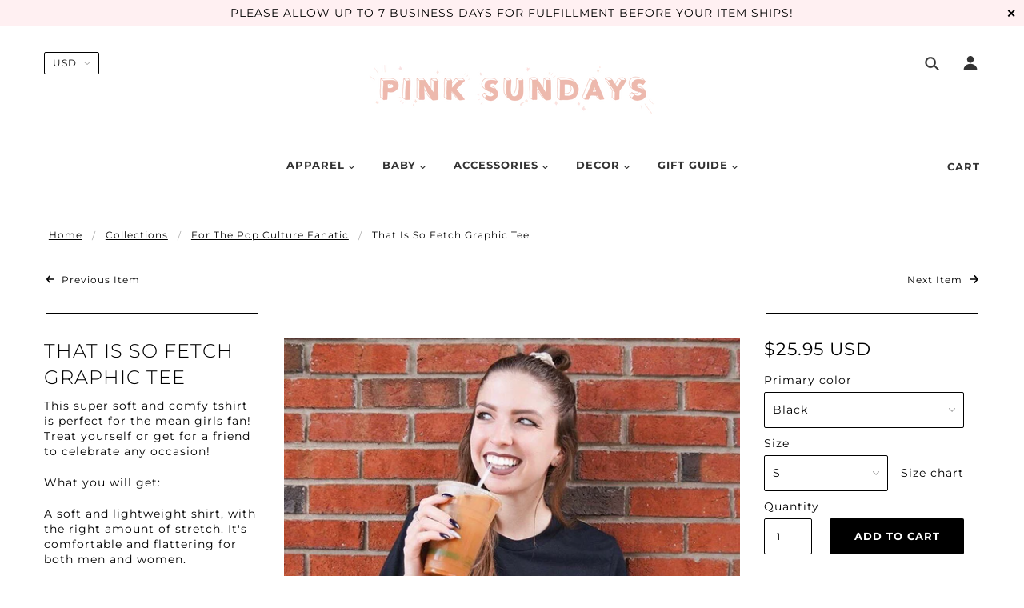

--- FILE ---
content_type: text/html; charset=utf-8
request_url: https://pinksundaysstudio.com/collections/for-the-pop-culture-fanatic/products/that-is-so-fetch-graphic-tee-so-fetch-fetch-mean-girls-its-not-going-to-happen-mean-girls-tshirt-mean-girls-quotes-fetch-tshirt-fun
body_size: 56867
content:
<!doctype html>
<!--[if (gt IE 9)|!(IE)]><!--> <html class="no-js"> <!--<![endif]-->

<head>
  <meta name="google-site-verification" content="rqMGwcve5vNIVUyykxDE4GoKCSOlvWAv8u5S7akJsAM" />

  <!-- Blockshop Theme - Version 5.5.4 by Troop Themes - http://troopthemes.com/ -->

  <meta charset="UTF-8" />
  <meta http-equiv="X-UA-Compatible" content="IE=edge,chrome=1" />
  <meta name="viewport" content="width=device-width, initial-scale=1.0, maximum-scale=1.0" />

  
    <link rel="shortcut icon" href="//pinksundaysstudio.com/cdn/shop/files/Submark_black_32x32.png?v=1613677577" type="image/png">
  



 <title>That Is So Fetch Graphic Tee | Uniquely designed appare</title> <meta name="description" content="This super soft and comfy tshirt is perfect for the mean girls fan! Treat yourself or get for a friend to celebrate any occasion!What you will get:A soft and lightweight " /><script data-desc="seo-breadcrumb-list" type="application/ld+json">
{
  "@context": "http://schema.org",
  "@type": "BreadcrumbList",
  "itemListElement": [{
          "@type": "ListItem",
          "position": 1,
          "item": {
            "@id": "https://pinksundaysstudio.com/collections/for-the-pop-culture-fanatic",
            "name": "For the Pop Culture Fanatic"
          }
        },{
          "@type": "ListItem",
          "position": 2,
          "item": {
            "@id": "https://pinksundaysstudio.com/products/that-is-so-fetch-graphic-tee-so-fetch-fetch-mean-girls-its-not-going-to-happen-mean-girls-tshirt-mean-girls-quotes-fetch-tshirt-fun",
            "name": "That Is So Fetch Graphic Tee"
          }
        }]
}
</script><script data-desc="seo-organization" type="application/ld+json">
  {
    "@context": "http://schema.org",
    "@type": "Organization",
    "@id": "https://pinksundaysstudio.com#organization",
    "name": "pinksundays",
    "url": "https://pinksundaysstudio.com","logo": {
        "type": "ImageObject",
        "url": "https://pinksundaysstudio.com/cdn/shop/t/7/assets/pluginseo_structuredDataLogo_small.png?v=104383372355788235331579133099"
      },
      "image": "https://pinksundaysstudio.com/cdn/shop/t/7/assets/pluginseo_structuredDataLogo_small.png?v=104383372355788235331579133099","sameAs": ["facebook.com/pinksundaysstudio","instagram.com/pinksundaysstudio"]
  }
</script><script data-desc="seo-product" type="application/ld+json">
    {
      "@context": "http://schema.org/",
      "@type": "Product",
      "@id": "https://pinksundaysstudio.com/products/that-is-so-fetch-graphic-tee-so-fetch-fetch-mean-girls-its-not-going-to-happen-mean-girls-tshirt-mean-girls-quotes-fetch-tshirt-fun#product",
      "name": "That Is So Fetch Graphic Tee",
      "image": "https://pinksundaysstudio.com/cdn/shop/products/image_fd958759-1f11-4fd7-a301-8933f1d91711_450x450.jpg?v=1580154672",
      "description": "This super soft and comfy tshirt is perfect for the mean girls fan! Treat yourself or get for a friend to celebrate any occasion!What you will get:A soft and lightweight shirt, with the right amount of stretch. It&#39;s comfortable and flattering for both men and women.• 100% combed and ring-spun cotton (heather colors contain polyester) • Fabric weight: 4.2 oz (142 g/m2) • Shoulder-to-shoulder taping • Side-seamedFor sizing, check out the Bella+Canvas Tee size chart",
      "mpn": "1738540253241",
      "brand": {
        "@type": "Thing",
        "name": "PinkSundaysStudio"
      },
        "offers": {
          "@type": "AggregateOffer",
          "priceCurrency": "USD",
          "lowPrice":25.95,
          "highPrice":25.95,
          "availability": "InStock",
          "offerCount":20,
          "seller": {
            "@type": "Organization",
            "@id": "https://pinksundaysstudio.com#organization"
          }
        },
        "model": [{
               "@type": "ProductModel",
               "@id": "https://pinksundaysstudio.com/products/that-is-so-fetch-graphic-tee-so-fetch-fetch-mean-girls-its-not-going-to-happen-mean-girls-tshirt-mean-girls-quotes-fetch-tshirt-fun#productModel=17172867940409",
               "url": "https://pinksundaysstudio.com/products/that-is-so-fetch-graphic-tee-so-fetch-fetch-mean-girls-its-not-going-to-happen-mean-girls-tshirt-mean-girls-quotes-fetch-tshirt-fun?variant=17172867940409",
               "name": "That Is So Fetch Graphic Tee Black / S",
               "mpn": "17172867940409",



"additionalProperty": [{
                       "@type": "PropertyValue",
                       "name": "Primary color",
                       "value": "Black"
                     },{
                       "@type": "PropertyValue",
                       "name": "Size",
                       "value": "S"
                     }],"image": "https://pinksundaysstudio.com/cdn/shop/products/image_fd958759-1f11-4fd7-a301-8933f1d91711_450x450.jpg?v=1580154672",
               "offers": {
                 "@type": "Offer",
                 "priceCurrency": "USD",
                 "price":25.95,
                 "availability": "InStock",
                 "seller": {
                   "@type": "Organization",
                   "@id": "https://pinksundaysstudio.com#organization"
                 }
               }
            },{
               "@type": "ProductModel",
               "@id": "https://pinksundaysstudio.com/products/that-is-so-fetch-graphic-tee-so-fetch-fetch-mean-girls-its-not-going-to-happen-mean-girls-tshirt-mean-girls-quotes-fetch-tshirt-fun#productModel=18812078096441",
               "url": "https://pinksundaysstudio.com/products/that-is-so-fetch-graphic-tee-so-fetch-fetch-mean-girls-its-not-going-to-happen-mean-girls-tshirt-mean-girls-quotes-fetch-tshirt-fun?variant=18812078096441",
               "name": "That Is So Fetch Graphic Tee White / S",
               "mpn": "18812078096441",



"additionalProperty": [{
                       "@type": "PropertyValue",
                       "name": "Primary color",
                       "value": "White"
                     },{
                       "@type": "PropertyValue",
                       "name": "Size",
                       "value": "S"
                     }],"image": "https://pinksundaysstudio.com/cdn/shop/products/il_fullxfull.1494477286_mn7v_370x_8e5c2d03-f7b4-4347-a0a7-bd8fd3b7b1bf_450x450.jpg?v=1580154672",
               "offers": {
                 "@type": "Offer",
                 "priceCurrency": "USD",
                 "price":25.95,
                 "availability": "InStock",
                 "seller": {
                   "@type": "Organization",
                   "@id": "https://pinksundaysstudio.com#organization"
                 }
               }
            },{
               "@type": "ProductModel",
               "@id": "https://pinksundaysstudio.com/products/that-is-so-fetch-graphic-tee-so-fetch-fetch-mean-girls-its-not-going-to-happen-mean-girls-tshirt-mean-girls-quotes-fetch-tshirt-fun#productModel=18812078424121",
               "url": "https://pinksundaysstudio.com/products/that-is-so-fetch-graphic-tee-so-fetch-fetch-mean-girls-its-not-going-to-happen-mean-girls-tshirt-mean-girls-quotes-fetch-tshirt-fun?variant=18812078424121",
               "name": "That Is So Fetch Graphic Tee Pink / S",
               "mpn": "18812078424121",



"additionalProperty": [{
                       "@type": "PropertyValue",
                       "name": "Primary color",
                       "value": "Pink"
                     },{
                       "@type": "PropertyValue",
                       "name": "Size",
                       "value": "S"
                     }],"image": "https://pinksundaysstudio.com/cdn/shop/products/il_fullxfull.1493777738_dy3f_540x_2454ad05-f595-47af-9509-ed02182e3254_450x450.jpg?v=1580154672",
               "offers": {
                 "@type": "Offer",
                 "priceCurrency": "USD",
                 "price":25.95,
                 "availability": "InStock",
                 "seller": {
                   "@type": "Organization",
                   "@id": "https://pinksundaysstudio.com#organization"
                 }
               }
            },{
               "@type": "ProductModel",
               "@id": "https://pinksundaysstudio.com/products/that-is-so-fetch-graphic-tee-so-fetch-fetch-mean-girls-its-not-going-to-happen-mean-girls-tshirt-mean-girls-quotes-fetch-tshirt-fun#productModel=17172867973177",
               "url": "https://pinksundaysstudio.com/products/that-is-so-fetch-graphic-tee-so-fetch-fetch-mean-girls-its-not-going-to-happen-mean-girls-tshirt-mean-girls-quotes-fetch-tshirt-fun?variant=17172867973177",
               "name": "That Is So Fetch Graphic Tee Black / M",
               "mpn": "17172867973177",



"additionalProperty": [{
                       "@type": "PropertyValue",
                       "name": "Primary color",
                       "value": "Black"
                     },{
                       "@type": "PropertyValue",
                       "name": "Size",
                       "value": "M"
                     }],"image": "https://pinksundaysstudio.com/cdn/shop/products/image_fd958759-1f11-4fd7-a301-8933f1d91711_450x450.jpg?v=1580154672",
               "offers": {
                 "@type": "Offer",
                 "priceCurrency": "USD",
                 "price":25.95,
                 "availability": "InStock",
                 "seller": {
                   "@type": "Organization",
                   "@id": "https://pinksundaysstudio.com#organization"
                 }
               }
            },{
               "@type": "ProductModel",
               "@id": "https://pinksundaysstudio.com/products/that-is-so-fetch-graphic-tee-so-fetch-fetch-mean-girls-its-not-going-to-happen-mean-girls-tshirt-mean-girls-quotes-fetch-tshirt-fun#productModel=18812078129209",
               "url": "https://pinksundaysstudio.com/products/that-is-so-fetch-graphic-tee-so-fetch-fetch-mean-girls-its-not-going-to-happen-mean-girls-tshirt-mean-girls-quotes-fetch-tshirt-fun?variant=18812078129209",
               "name": "That Is So Fetch Graphic Tee White / M",
               "mpn": "18812078129209",



"additionalProperty": [{
                       "@type": "PropertyValue",
                       "name": "Primary color",
                       "value": "White"
                     },{
                       "@type": "PropertyValue",
                       "name": "Size",
                       "value": "M"
                     }],"image": "https://pinksundaysstudio.com/cdn/shop/products/image_fd958759-1f11-4fd7-a301-8933f1d91711_450x450.jpg?v=1580154672",
               "offers": {
                 "@type": "Offer",
                 "priceCurrency": "USD",
                 "price":25.95,
                 "availability": "InStock",
                 "seller": {
                   "@type": "Organization",
                   "@id": "https://pinksundaysstudio.com#organization"
                 }
               }
            },{
               "@type": "ProductModel",
               "@id": "https://pinksundaysstudio.com/products/that-is-so-fetch-graphic-tee-so-fetch-fetch-mean-girls-its-not-going-to-happen-mean-girls-tshirt-mean-girls-quotes-fetch-tshirt-fun#productModel=18812078456889",
               "url": "https://pinksundaysstudio.com/products/that-is-so-fetch-graphic-tee-so-fetch-fetch-mean-girls-its-not-going-to-happen-mean-girls-tshirt-mean-girls-quotes-fetch-tshirt-fun?variant=18812078456889",
               "name": "That Is So Fetch Graphic Tee Pink / M",
               "mpn": "18812078456889",



"additionalProperty": [{
                       "@type": "PropertyValue",
                       "name": "Primary color",
                       "value": "Pink"
                     },{
                       "@type": "PropertyValue",
                       "name": "Size",
                       "value": "M"
                     }],"image": "https://pinksundaysstudio.com/cdn/shop/products/image_fd958759-1f11-4fd7-a301-8933f1d91711_450x450.jpg?v=1580154672",
               "offers": {
                 "@type": "Offer",
                 "priceCurrency": "USD",
                 "price":25.95,
                 "availability": "InStock",
                 "seller": {
                   "@type": "Organization",
                   "@id": "https://pinksundaysstudio.com#organization"
                 }
               }
            },{
               "@type": "ProductModel",
               "@id": "https://pinksundaysstudio.com/products/that-is-so-fetch-graphic-tee-so-fetch-fetch-mean-girls-its-not-going-to-happen-mean-girls-tshirt-mean-girls-quotes-fetch-tshirt-fun#productModel=17172868038713",
               "url": "https://pinksundaysstudio.com/products/that-is-so-fetch-graphic-tee-so-fetch-fetch-mean-girls-its-not-going-to-happen-mean-girls-tshirt-mean-girls-quotes-fetch-tshirt-fun?variant=17172868038713",
               "name": "That Is So Fetch Graphic Tee Black / L",
               "mpn": "17172868038713",



"additionalProperty": [{
                       "@type": "PropertyValue",
                       "name": "Primary color",
                       "value": "Black"
                     },{
                       "@type": "PropertyValue",
                       "name": "Size",
                       "value": "L"
                     }],"image": "https://pinksundaysstudio.com/cdn/shop/products/image_fd958759-1f11-4fd7-a301-8933f1d91711_450x450.jpg?v=1580154672",
               "offers": {
                 "@type": "Offer",
                 "priceCurrency": "USD",
                 "price":25.95,
                 "availability": "InStock",
                 "seller": {
                   "@type": "Organization",
                   "@id": "https://pinksundaysstudio.com#organization"
                 }
               }
            },{
               "@type": "ProductModel",
               "@id": "https://pinksundaysstudio.com/products/that-is-so-fetch-graphic-tee-so-fetch-fetch-mean-girls-its-not-going-to-happen-mean-girls-tshirt-mean-girls-quotes-fetch-tshirt-fun#productModel=18812078161977",
               "url": "https://pinksundaysstudio.com/products/that-is-so-fetch-graphic-tee-so-fetch-fetch-mean-girls-its-not-going-to-happen-mean-girls-tshirt-mean-girls-quotes-fetch-tshirt-fun?variant=18812078161977",
               "name": "That Is So Fetch Graphic Tee White / L",
               "mpn": "18812078161977",



"additionalProperty": [{
                       "@type": "PropertyValue",
                       "name": "Primary color",
                       "value": "White"
                     },{
                       "@type": "PropertyValue",
                       "name": "Size",
                       "value": "L"
                     }],"image": "https://pinksundaysstudio.com/cdn/shop/products/image_fd958759-1f11-4fd7-a301-8933f1d91711_450x450.jpg?v=1580154672",
               "offers": {
                 "@type": "Offer",
                 "priceCurrency": "USD",
                 "price":25.95,
                 "availability": "InStock",
                 "seller": {
                   "@type": "Organization",
                   "@id": "https://pinksundaysstudio.com#organization"
                 }
               }
            },{
               "@type": "ProductModel",
               "@id": "https://pinksundaysstudio.com/products/that-is-so-fetch-graphic-tee-so-fetch-fetch-mean-girls-its-not-going-to-happen-mean-girls-tshirt-mean-girls-quotes-fetch-tshirt-fun#productModel=18812078522425",
               "url": "https://pinksundaysstudio.com/products/that-is-so-fetch-graphic-tee-so-fetch-fetch-mean-girls-its-not-going-to-happen-mean-girls-tshirt-mean-girls-quotes-fetch-tshirt-fun?variant=18812078522425",
               "name": "That Is So Fetch Graphic Tee Pink / L",
               "mpn": "18812078522425",



"additionalProperty": [{
                       "@type": "PropertyValue",
                       "name": "Primary color",
                       "value": "Pink"
                     },{
                       "@type": "PropertyValue",
                       "name": "Size",
                       "value": "L"
                     }],"image": "https://pinksundaysstudio.com/cdn/shop/products/image_fd958759-1f11-4fd7-a301-8933f1d91711_450x450.jpg?v=1580154672",
               "offers": {
                 "@type": "Offer",
                 "priceCurrency": "USD",
                 "price":25.95,
                 "availability": "InStock",
                 "seller": {
                   "@type": "Organization",
                   "@id": "https://pinksundaysstudio.com#organization"
                 }
               }
            },{
               "@type": "ProductModel",
               "@id": "https://pinksundaysstudio.com/products/that-is-so-fetch-graphic-tee-so-fetch-fetch-mean-girls-its-not-going-to-happen-mean-girls-tshirt-mean-girls-quotes-fetch-tshirt-fun#productModel=17172868071481",
               "url": "https://pinksundaysstudio.com/products/that-is-so-fetch-graphic-tee-so-fetch-fetch-mean-girls-its-not-going-to-happen-mean-girls-tshirt-mean-girls-quotes-fetch-tshirt-fun?variant=17172868071481",
               "name": "That Is So Fetch Graphic Tee Black / XL",
               "mpn": "17172868071481",



"additionalProperty": [{
                       "@type": "PropertyValue",
                       "name": "Primary color",
                       "value": "Black"
                     },{
                       "@type": "PropertyValue",
                       "name": "Size",
                       "value": "XL"
                     }],"image": "https://pinksundaysstudio.com/cdn/shop/products/image_fd958759-1f11-4fd7-a301-8933f1d91711_450x450.jpg?v=1580154672",
               "offers": {
                 "@type": "Offer",
                 "priceCurrency": "USD",
                 "price":25.95,
                 "availability": "InStock",
                 "seller": {
                   "@type": "Organization",
                   "@id": "https://pinksundaysstudio.com#organization"
                 }
               }
            },{
               "@type": "ProductModel",
               "@id": "https://pinksundaysstudio.com/products/that-is-so-fetch-graphic-tee-so-fetch-fetch-mean-girls-its-not-going-to-happen-mean-girls-tshirt-mean-girls-quotes-fetch-tshirt-fun#productModel=18812078194745",
               "url": "https://pinksundaysstudio.com/products/that-is-so-fetch-graphic-tee-so-fetch-fetch-mean-girls-its-not-going-to-happen-mean-girls-tshirt-mean-girls-quotes-fetch-tshirt-fun?variant=18812078194745",
               "name": "That Is So Fetch Graphic Tee White / XL",
               "mpn": "18812078194745",



"additionalProperty": [{
                       "@type": "PropertyValue",
                       "name": "Primary color",
                       "value": "White"
                     },{
                       "@type": "PropertyValue",
                       "name": "Size",
                       "value": "XL"
                     }],"image": "https://pinksundaysstudio.com/cdn/shop/products/image_fd958759-1f11-4fd7-a301-8933f1d91711_450x450.jpg?v=1580154672",
               "offers": {
                 "@type": "Offer",
                 "priceCurrency": "USD",
                 "price":25.95,
                 "availability": "InStock",
                 "seller": {
                   "@type": "Organization",
                   "@id": "https://pinksundaysstudio.com#organization"
                 }
               }
            },{
               "@type": "ProductModel",
               "@id": "https://pinksundaysstudio.com/products/that-is-so-fetch-graphic-tee-so-fetch-fetch-mean-girls-its-not-going-to-happen-mean-girls-tshirt-mean-girls-quotes-fetch-tshirt-fun#productModel=18812078555193",
               "url": "https://pinksundaysstudio.com/products/that-is-so-fetch-graphic-tee-so-fetch-fetch-mean-girls-its-not-going-to-happen-mean-girls-tshirt-mean-girls-quotes-fetch-tshirt-fun?variant=18812078555193",
               "name": "That Is So Fetch Graphic Tee Pink / XL",
               "mpn": "18812078555193",



"additionalProperty": [{
                       "@type": "PropertyValue",
                       "name": "Primary color",
                       "value": "Pink"
                     },{
                       "@type": "PropertyValue",
                       "name": "Size",
                       "value": "XL"
                     }],"image": "https://pinksundaysstudio.com/cdn/shop/products/image_fd958759-1f11-4fd7-a301-8933f1d91711_450x450.jpg?v=1580154672",
               "offers": {
                 "@type": "Offer",
                 "priceCurrency": "USD",
                 "price":25.95,
                 "availability": "InStock",
                 "seller": {
                   "@type": "Organization",
                   "@id": "https://pinksundaysstudio.com#organization"
                 }
               }
            },{
               "@type": "ProductModel",
               "@id": "https://pinksundaysstudio.com/products/that-is-so-fetch-graphic-tee-so-fetch-fetch-mean-girls-its-not-going-to-happen-mean-girls-tshirt-mean-girls-quotes-fetch-tshirt-fun#productModel=17172868661305",
               "url": "https://pinksundaysstudio.com/products/that-is-so-fetch-graphic-tee-so-fetch-fetch-mean-girls-its-not-going-to-happen-mean-girls-tshirt-mean-girls-quotes-fetch-tshirt-fun?variant=17172868661305",
               "name": "That Is So Fetch Graphic Tee Heather Midnight Nav / S",
               "mpn": "17172868661305",



"additionalProperty": [{
                       "@type": "PropertyValue",
                       "name": "Primary color",
                       "value": "Heather Midnight Nav"
                     },{
                       "@type": "PropertyValue",
                       "name": "Size",
                       "value": "S"
                     }],"image": "https://pinksundaysstudio.com/cdn/shop/products/il_fullxfull.1541211491_3j5k_450x450.jpg?v=1580154672",
               "offers": {
                 "@type": "Offer",
                 "priceCurrency": "USD",
                 "price":25.95,
                 "availability": "InStock",
                 "seller": {
                   "@type": "Organization",
                   "@id": "https://pinksundaysstudio.com#organization"
                 }
               }
            },{
               "@type": "ProductModel",
               "@id": "https://pinksundaysstudio.com/products/that-is-so-fetch-graphic-tee-so-fetch-fetch-mean-girls-its-not-going-to-happen-mean-girls-tshirt-mean-girls-quotes-fetch-tshirt-fun#productModel=17172868726841",
               "url": "https://pinksundaysstudio.com/products/that-is-so-fetch-graphic-tee-so-fetch-fetch-mean-girls-its-not-going-to-happen-mean-girls-tshirt-mean-girls-quotes-fetch-tshirt-fun?variant=17172868726841",
               "name": "That Is So Fetch Graphic Tee Heather Midnight Nav / M",
               "mpn": "17172868726841",



"additionalProperty": [{
                       "@type": "PropertyValue",
                       "name": "Primary color",
                       "value": "Heather Midnight Nav"
                     },{
                       "@type": "PropertyValue",
                       "name": "Size",
                       "value": "M"
                     }],"image": "https://pinksundaysstudio.com/cdn/shop/products/image_fd958759-1f11-4fd7-a301-8933f1d91711_450x450.jpg?v=1580154672",
               "offers": {
                 "@type": "Offer",
                 "priceCurrency": "USD",
                 "price":25.95,
                 "availability": "InStock",
                 "seller": {
                   "@type": "Organization",
                   "@id": "https://pinksundaysstudio.com#organization"
                 }
               }
            },{
               "@type": "ProductModel",
               "@id": "https://pinksundaysstudio.com/products/that-is-so-fetch-graphic-tee-so-fetch-fetch-mean-girls-its-not-going-to-happen-mean-girls-tshirt-mean-girls-quotes-fetch-tshirt-fun#productModel=17172868759609",
               "url": "https://pinksundaysstudio.com/products/that-is-so-fetch-graphic-tee-so-fetch-fetch-mean-girls-its-not-going-to-happen-mean-girls-tshirt-mean-girls-quotes-fetch-tshirt-fun?variant=17172868759609",
               "name": "That Is So Fetch Graphic Tee Heather Midnight Nav / L",
               "mpn": "17172868759609",



"additionalProperty": [{
                       "@type": "PropertyValue",
                       "name": "Primary color",
                       "value": "Heather Midnight Nav"
                     },{
                       "@type": "PropertyValue",
                       "name": "Size",
                       "value": "L"
                     }],"image": "https://pinksundaysstudio.com/cdn/shop/products/image_fd958759-1f11-4fd7-a301-8933f1d91711_450x450.jpg?v=1580154672",
               "offers": {
                 "@type": "Offer",
                 "priceCurrency": "USD",
                 "price":25.95,
                 "availability": "InStock",
                 "seller": {
                   "@type": "Organization",
                   "@id": "https://pinksundaysstudio.com#organization"
                 }
               }
            },{
               "@type": "ProductModel",
               "@id": "https://pinksundaysstudio.com/products/that-is-so-fetch-graphic-tee-so-fetch-fetch-mean-girls-its-not-going-to-happen-mean-girls-tshirt-mean-girls-quotes-fetch-tshirt-fun#productModel=17172868825145",
               "url": "https://pinksundaysstudio.com/products/that-is-so-fetch-graphic-tee-so-fetch-fetch-mean-girls-its-not-going-to-happen-mean-girls-tshirt-mean-girls-quotes-fetch-tshirt-fun?variant=17172868825145",
               "name": "That Is So Fetch Graphic Tee Heather Midnight Nav / XL",
               "mpn": "17172868825145",



"additionalProperty": [{
                       "@type": "PropertyValue",
                       "name": "Primary color",
                       "value": "Heather Midnight Nav"
                     },{
                       "@type": "PropertyValue",
                       "name": "Size",
                       "value": "XL"
                     }],"image": "https://pinksundaysstudio.com/cdn/shop/products/image_fd958759-1f11-4fd7-a301-8933f1d91711_450x450.jpg?v=1580154672",
               "offers": {
                 "@type": "Offer",
                 "priceCurrency": "USD",
                 "price":25.95,
                 "availability": "InStock",
                 "seller": {
                   "@type": "Organization",
                   "@id": "https://pinksundaysstudio.com#organization"
                 }
               }
            },{
               "@type": "ProductModel",
               "@id": "https://pinksundaysstudio.com/products/that-is-so-fetch-graphic-tee-so-fetch-fetch-mean-girls-its-not-going-to-happen-mean-girls-tshirt-mean-girls-quotes-fetch-tshirt-fun#productModel=17172869087289",
               "url": "https://pinksundaysstudio.com/products/that-is-so-fetch-graphic-tee-so-fetch-fetch-mean-girls-its-not-going-to-happen-mean-girls-tshirt-mean-girls-quotes-fetch-tshirt-fun?variant=17172869087289",
               "name": "That Is So Fetch Graphic Tee Deep Heather / S",
               "mpn": "17172869087289",



"additionalProperty": [{
                       "@type": "PropertyValue",
                       "name": "Primary color",
                       "value": "Deep Heather"
                     },{
                       "@type": "PropertyValue",
                       "name": "Size",
                       "value": "S"
                     }],"image": "https://pinksundaysstudio.com/cdn/shop/products/il_fullxfull.1493728992_6r7o_450x450.jpg?v=1580154672",
               "offers": {
                 "@type": "Offer",
                 "priceCurrency": "USD",
                 "price":25.95,
                 "availability": "InStock",
                 "seller": {
                   "@type": "Organization",
                   "@id": "https://pinksundaysstudio.com#organization"
                 }
               }
            },{
               "@type": "ProductModel",
               "@id": "https://pinksundaysstudio.com/products/that-is-so-fetch-graphic-tee-so-fetch-fetch-mean-girls-its-not-going-to-happen-mean-girls-tshirt-mean-girls-quotes-fetch-tshirt-fun#productModel=17172869120057",
               "url": "https://pinksundaysstudio.com/products/that-is-so-fetch-graphic-tee-so-fetch-fetch-mean-girls-its-not-going-to-happen-mean-girls-tshirt-mean-girls-quotes-fetch-tshirt-fun?variant=17172869120057",
               "name": "That Is So Fetch Graphic Tee Deep Heather / M",
               "mpn": "17172869120057",



"additionalProperty": [{
                       "@type": "PropertyValue",
                       "name": "Primary color",
                       "value": "Deep Heather"
                     },{
                       "@type": "PropertyValue",
                       "name": "Size",
                       "value": "M"
                     }],"image": "https://pinksundaysstudio.com/cdn/shop/products/image_fd958759-1f11-4fd7-a301-8933f1d91711_450x450.jpg?v=1580154672",
               "offers": {
                 "@type": "Offer",
                 "priceCurrency": "USD",
                 "price":25.95,
                 "availability": "InStock",
                 "seller": {
                   "@type": "Organization",
                   "@id": "https://pinksundaysstudio.com#organization"
                 }
               }
            },{
               "@type": "ProductModel",
               "@id": "https://pinksundaysstudio.com/products/that-is-so-fetch-graphic-tee-so-fetch-fetch-mean-girls-its-not-going-to-happen-mean-girls-tshirt-mean-girls-quotes-fetch-tshirt-fun#productModel=17172869152825",
               "url": "https://pinksundaysstudio.com/products/that-is-so-fetch-graphic-tee-so-fetch-fetch-mean-girls-its-not-going-to-happen-mean-girls-tshirt-mean-girls-quotes-fetch-tshirt-fun?variant=17172869152825",
               "name": "That Is So Fetch Graphic Tee Deep Heather / L",
               "mpn": "17172869152825",



"additionalProperty": [{
                       "@type": "PropertyValue",
                       "name": "Primary color",
                       "value": "Deep Heather"
                     },{
                       "@type": "PropertyValue",
                       "name": "Size",
                       "value": "L"
                     }],"image": "https://pinksundaysstudio.com/cdn/shop/products/image_fd958759-1f11-4fd7-a301-8933f1d91711_450x450.jpg?v=1580154672",
               "offers": {
                 "@type": "Offer",
                 "priceCurrency": "USD",
                 "price":25.95,
                 "availability": "InStock",
                 "seller": {
                   "@type": "Organization",
                   "@id": "https://pinksundaysstudio.com#organization"
                 }
               }
            },{
               "@type": "ProductModel",
               "@id": "https://pinksundaysstudio.com/products/that-is-so-fetch-graphic-tee-so-fetch-fetch-mean-girls-its-not-going-to-happen-mean-girls-tshirt-mean-girls-quotes-fetch-tshirt-fun#productModel=17172869185593",
               "url": "https://pinksundaysstudio.com/products/that-is-so-fetch-graphic-tee-so-fetch-fetch-mean-girls-its-not-going-to-happen-mean-girls-tshirt-mean-girls-quotes-fetch-tshirt-fun?variant=17172869185593",
               "name": "That Is So Fetch Graphic Tee Deep Heather / XL",
               "mpn": "17172869185593",



"additionalProperty": [{
                       "@type": "PropertyValue",
                       "name": "Primary color",
                       "value": "Deep Heather"
                     },{
                       "@type": "PropertyValue",
                       "name": "Size",
                       "value": "XL"
                     }],"image": "https://pinksundaysstudio.com/cdn/shop/products/image_fd958759-1f11-4fd7-a301-8933f1d91711_450x450.jpg?v=1580154672",
               "offers": {
                 "@type": "Offer",
                 "priceCurrency": "USD",
                 "price":25.95,
                 "availability": "InStock",
                 "seller": {
                   "@type": "Organization",
                   "@id": "https://pinksundaysstudio.com#organization"
                 }
               }
            }]
      }}
  </script><script data-desc="seo-website" type="application/ld+json">
  {
    "@context": "http://schema.org",
    "@type": "WebSite",
    "name": "pinksundays",
    "url": "https://pinksundaysstudio.com",
    "potentialAction": {
      "@type": "SearchAction",
      "target": "https://pinksundaysstudio.com/search?q={search_term_string}",
      "query-input": "required name=search_term_string"
    }
  }
</script><meta name="pluginseo" content="Plug in SEO Plus" data-ptf="s-te_pr-tr" data-mdf="s-te_pr-tr" />



  <link rel="canonical" href="https://pinksundaysstudio.com/products/that-is-so-fetch-graphic-tee-so-fetch-fetch-mean-girls-its-not-going-to-happen-mean-girls-tshirt-mean-girls-quotes-fetch-tshirt-fun" />

  

<meta property="og:site_name" content="pinksundays">
<meta property="og:url" content="https://pinksundaysstudio.com/products/that-is-so-fetch-graphic-tee-so-fetch-fetch-mean-girls-its-not-going-to-happen-mean-girls-tshirt-mean-girls-quotes-fetch-tshirt-fun">
<meta property="og:title" content="That Is So Fetch Graphic Tee">
<meta property="og:type" content="product">
<meta property="og:description" content="This super soft and comfy tshirt is perfect for the mean girls fan! Treat yourself or get for a friend to celebrate any occasion!What you will get:A soft and lightweight shirt, with the right amount of stretch. It&#39;s comfortable and flattering for both men and women.• 100% combed and ring-spun cotton (heather colors con"><meta property="og:price:amount" content="25.95">
  <meta property="og:price:currency" content="USD"><meta property="og:image" content="http://pinksundaysstudio.com/cdn/shop/products/image_fd958759-1f11-4fd7-a301-8933f1d91711_1024x1024.jpg?v=1580154672"><meta property="og:image" content="http://pinksundaysstudio.com/cdn/shop/products/il_fullxfull.1494479304_7tu0_1024x1024.jpg?v=1580154672"><meta property="og:image" content="http://pinksundaysstudio.com/cdn/shop/products/il_fullxfull.1494477286_mn7v_370x_8e5c2d03-f7b4-4347-a0a7-bd8fd3b7b1bf_1024x1024.jpg?v=1580154672">
<meta property="og:image:secure_url" content="https://pinksundaysstudio.com/cdn/shop/products/image_fd958759-1f11-4fd7-a301-8933f1d91711_1024x1024.jpg?v=1580154672"><meta property="og:image:secure_url" content="https://pinksundaysstudio.com/cdn/shop/products/il_fullxfull.1494479304_7tu0_1024x1024.jpg?v=1580154672"><meta property="og:image:secure_url" content="https://pinksundaysstudio.com/cdn/shop/products/il_fullxfull.1494477286_mn7v_370x_8e5c2d03-f7b4-4347-a0a7-bd8fd3b7b1bf_1024x1024.jpg?v=1580154672">

<meta name="twitter:site" content="@">
<meta name="twitter:card" content="summary_large_image">
<meta name="twitter:title" content="That Is So Fetch Graphic Tee">
<meta name="twitter:description" content="This super soft and comfy tshirt is perfect for the mean girls fan! Treat yourself or get for a friend to celebrate any occasion!What you will get:A soft and lightweight shirt, with the right amount of stretch. It&#39;s comfortable and flattering for both men and women.• 100% combed and ring-spun cotton (heather colors con">


  <script>window.performance && window.performance.mark && window.performance.mark('shopify.content_for_header.start');</script><meta name="google-site-verification" content="pYzHNa3QYWO2OV11T3DO2RsNEFcR37vdW9Tbholy9H8">
<meta id="shopify-digital-wallet" name="shopify-digital-wallet" content="/8883699769/digital_wallets/dialog">
<meta name="shopify-checkout-api-token" content="7ed51f1d2dc84e71af35e24c3e010376">
<meta id="in-context-paypal-metadata" data-shop-id="8883699769" data-venmo-supported="false" data-environment="production" data-locale="en_US" data-paypal-v4="true" data-currency="USD">
<link rel="alternate" type="application/json+oembed" href="https://pinksundaysstudio.com/products/that-is-so-fetch-graphic-tee-so-fetch-fetch-mean-girls-its-not-going-to-happen-mean-girls-tshirt-mean-girls-quotes-fetch-tshirt-fun.oembed">
<script async="async" src="/checkouts/internal/preloads.js?locale=en-US"></script>
<link rel="preconnect" href="https://shop.app" crossorigin="anonymous">
<script async="async" src="https://shop.app/checkouts/internal/preloads.js?locale=en-US&shop_id=8883699769" crossorigin="anonymous"></script>
<script id="apple-pay-shop-capabilities" type="application/json">{"shopId":8883699769,"countryCode":"US","currencyCode":"USD","merchantCapabilities":["supports3DS"],"merchantId":"gid:\/\/shopify\/Shop\/8883699769","merchantName":"pinksundays","requiredBillingContactFields":["postalAddress","email"],"requiredShippingContactFields":["postalAddress","email"],"shippingType":"shipping","supportedNetworks":["visa","masterCard","amex","discover","elo","jcb"],"total":{"type":"pending","label":"pinksundays","amount":"1.00"},"shopifyPaymentsEnabled":true,"supportsSubscriptions":true}</script>
<script id="shopify-features" type="application/json">{"accessToken":"7ed51f1d2dc84e71af35e24c3e010376","betas":["rich-media-storefront-analytics"],"domain":"pinksundaysstudio.com","predictiveSearch":true,"shopId":8883699769,"locale":"en"}</script>
<script>var Shopify = Shopify || {};
Shopify.shop = "pinksundays.myshopify.com";
Shopify.locale = "en";
Shopify.currency = {"active":"USD","rate":"1.0"};
Shopify.country = "US";
Shopify.theme = {"name":"Blockshop","id":33460912185,"schema_name":"Blockshop","schema_version":"5.5.3","theme_store_id":606,"role":"main"};
Shopify.theme.handle = "null";
Shopify.theme.style = {"id":null,"handle":null};
Shopify.cdnHost = "pinksundaysstudio.com/cdn";
Shopify.routes = Shopify.routes || {};
Shopify.routes.root = "/";</script>
<script type="module">!function(o){(o.Shopify=o.Shopify||{}).modules=!0}(window);</script>
<script>!function(o){function n(){var o=[];function n(){o.push(Array.prototype.slice.apply(arguments))}return n.q=o,n}var t=o.Shopify=o.Shopify||{};t.loadFeatures=n(),t.autoloadFeatures=n()}(window);</script>
<script>
  window.ShopifyPay = window.ShopifyPay || {};
  window.ShopifyPay.apiHost = "shop.app\/pay";
  window.ShopifyPay.redirectState = null;
</script>
<script id="shop-js-analytics" type="application/json">{"pageType":"product"}</script>
<script defer="defer" async type="module" src="//pinksundaysstudio.com/cdn/shopifycloud/shop-js/modules/v2/client.init-shop-cart-sync_BT-GjEfc.en.esm.js"></script>
<script defer="defer" async type="module" src="//pinksundaysstudio.com/cdn/shopifycloud/shop-js/modules/v2/chunk.common_D58fp_Oc.esm.js"></script>
<script defer="defer" async type="module" src="//pinksundaysstudio.com/cdn/shopifycloud/shop-js/modules/v2/chunk.modal_xMitdFEc.esm.js"></script>
<script type="module">
  await import("//pinksundaysstudio.com/cdn/shopifycloud/shop-js/modules/v2/client.init-shop-cart-sync_BT-GjEfc.en.esm.js");
await import("//pinksundaysstudio.com/cdn/shopifycloud/shop-js/modules/v2/chunk.common_D58fp_Oc.esm.js");
await import("//pinksundaysstudio.com/cdn/shopifycloud/shop-js/modules/v2/chunk.modal_xMitdFEc.esm.js");

  window.Shopify.SignInWithShop?.initShopCartSync?.({"fedCMEnabled":true,"windoidEnabled":true});

</script>
<script>
  window.Shopify = window.Shopify || {};
  if (!window.Shopify.featureAssets) window.Shopify.featureAssets = {};
  window.Shopify.featureAssets['shop-js'] = {"shop-cart-sync":["modules/v2/client.shop-cart-sync_DZOKe7Ll.en.esm.js","modules/v2/chunk.common_D58fp_Oc.esm.js","modules/v2/chunk.modal_xMitdFEc.esm.js"],"init-fed-cm":["modules/v2/client.init-fed-cm_B6oLuCjv.en.esm.js","modules/v2/chunk.common_D58fp_Oc.esm.js","modules/v2/chunk.modal_xMitdFEc.esm.js"],"shop-cash-offers":["modules/v2/client.shop-cash-offers_D2sdYoxE.en.esm.js","modules/v2/chunk.common_D58fp_Oc.esm.js","modules/v2/chunk.modal_xMitdFEc.esm.js"],"shop-login-button":["modules/v2/client.shop-login-button_QeVjl5Y3.en.esm.js","modules/v2/chunk.common_D58fp_Oc.esm.js","modules/v2/chunk.modal_xMitdFEc.esm.js"],"pay-button":["modules/v2/client.pay-button_DXTOsIq6.en.esm.js","modules/v2/chunk.common_D58fp_Oc.esm.js","modules/v2/chunk.modal_xMitdFEc.esm.js"],"shop-button":["modules/v2/client.shop-button_DQZHx9pm.en.esm.js","modules/v2/chunk.common_D58fp_Oc.esm.js","modules/v2/chunk.modal_xMitdFEc.esm.js"],"avatar":["modules/v2/client.avatar_BTnouDA3.en.esm.js"],"init-windoid":["modules/v2/client.init-windoid_CR1B-cfM.en.esm.js","modules/v2/chunk.common_D58fp_Oc.esm.js","modules/v2/chunk.modal_xMitdFEc.esm.js"],"init-shop-for-new-customer-accounts":["modules/v2/client.init-shop-for-new-customer-accounts_C_vY_xzh.en.esm.js","modules/v2/client.shop-login-button_QeVjl5Y3.en.esm.js","modules/v2/chunk.common_D58fp_Oc.esm.js","modules/v2/chunk.modal_xMitdFEc.esm.js"],"init-shop-email-lookup-coordinator":["modules/v2/client.init-shop-email-lookup-coordinator_BI7n9ZSv.en.esm.js","modules/v2/chunk.common_D58fp_Oc.esm.js","modules/v2/chunk.modal_xMitdFEc.esm.js"],"init-shop-cart-sync":["modules/v2/client.init-shop-cart-sync_BT-GjEfc.en.esm.js","modules/v2/chunk.common_D58fp_Oc.esm.js","modules/v2/chunk.modal_xMitdFEc.esm.js"],"shop-toast-manager":["modules/v2/client.shop-toast-manager_DiYdP3xc.en.esm.js","modules/v2/chunk.common_D58fp_Oc.esm.js","modules/v2/chunk.modal_xMitdFEc.esm.js"],"init-customer-accounts":["modules/v2/client.init-customer-accounts_D9ZNqS-Q.en.esm.js","modules/v2/client.shop-login-button_QeVjl5Y3.en.esm.js","modules/v2/chunk.common_D58fp_Oc.esm.js","modules/v2/chunk.modal_xMitdFEc.esm.js"],"init-customer-accounts-sign-up":["modules/v2/client.init-customer-accounts-sign-up_iGw4briv.en.esm.js","modules/v2/client.shop-login-button_QeVjl5Y3.en.esm.js","modules/v2/chunk.common_D58fp_Oc.esm.js","modules/v2/chunk.modal_xMitdFEc.esm.js"],"shop-follow-button":["modules/v2/client.shop-follow-button_CqMgW2wH.en.esm.js","modules/v2/chunk.common_D58fp_Oc.esm.js","modules/v2/chunk.modal_xMitdFEc.esm.js"],"checkout-modal":["modules/v2/client.checkout-modal_xHeaAweL.en.esm.js","modules/v2/chunk.common_D58fp_Oc.esm.js","modules/v2/chunk.modal_xMitdFEc.esm.js"],"shop-login":["modules/v2/client.shop-login_D91U-Q7h.en.esm.js","modules/v2/chunk.common_D58fp_Oc.esm.js","modules/v2/chunk.modal_xMitdFEc.esm.js"],"lead-capture":["modules/v2/client.lead-capture_BJmE1dJe.en.esm.js","modules/v2/chunk.common_D58fp_Oc.esm.js","modules/v2/chunk.modal_xMitdFEc.esm.js"],"payment-terms":["modules/v2/client.payment-terms_Ci9AEqFq.en.esm.js","modules/v2/chunk.common_D58fp_Oc.esm.js","modules/v2/chunk.modal_xMitdFEc.esm.js"]};
</script>
<script>(function() {
  var isLoaded = false;
  function asyncLoad() {
    if (isLoaded) return;
    isLoaded = true;
    var urls = ["https:\/\/contactform.hulkapps.com\/skeletopapp.js?shop=pinksundays.myshopify.com","https:\/\/call.chatra.io\/shopify?chatraId=xbg8Yf7ErzjyF9yGB\u0026shop=pinksundays.myshopify.com","https:\/\/static.klaviyo.com\/onsite\/js\/klaviyo.js?company_id=VmDic7\u0026shop=pinksundays.myshopify.com","https:\/\/static.klaviyo.com\/onsite\/js\/klaviyo.js?company_id=VmDic7\u0026shop=pinksundays.myshopify.com","https:\/\/static.klaviyo.com\/onsite\/js\/klaviyo.js?company_id=XYn3hs\u0026shop=pinksundays.myshopify.com"];
    for (var i = 0; i < urls.length; i++) {
      var s = document.createElement('script');
      s.type = 'text/javascript';
      s.async = true;
      s.src = urls[i];
      var x = document.getElementsByTagName('script')[0];
      x.parentNode.insertBefore(s, x);
    }
  };
  if(window.attachEvent) {
    window.attachEvent('onload', asyncLoad);
  } else {
    window.addEventListener('load', asyncLoad, false);
  }
})();</script>
<script id="__st">var __st={"a":8883699769,"offset":-18000,"reqid":"a22486fe-eb90-4707-b7c2-15cb77cd3ba1-1769234117","pageurl":"pinksundaysstudio.com\/collections\/for-the-pop-culture-fanatic\/products\/that-is-so-fetch-graphic-tee-so-fetch-fetch-mean-girls-its-not-going-to-happen-mean-girls-tshirt-mean-girls-quotes-fetch-tshirt-fun","u":"d13f6380cc63","p":"product","rtyp":"product","rid":1738540253241};</script>
<script>window.ShopifyPaypalV4VisibilityTracking = true;</script>
<script id="captcha-bootstrap">!function(){'use strict';const t='contact',e='account',n='new_comment',o=[[t,t],['blogs',n],['comments',n],[t,'customer']],c=[[e,'customer_login'],[e,'guest_login'],[e,'recover_customer_password'],[e,'create_customer']],r=t=>t.map((([t,e])=>`form[action*='/${t}']:not([data-nocaptcha='true']) input[name='form_type'][value='${e}']`)).join(','),a=t=>()=>t?[...document.querySelectorAll(t)].map((t=>t.form)):[];function s(){const t=[...o],e=r(t);return a(e)}const i='password',u='form_key',d=['recaptcha-v3-token','g-recaptcha-response','h-captcha-response',i],f=()=>{try{return window.sessionStorage}catch{return}},m='__shopify_v',_=t=>t.elements[u];function p(t,e,n=!1){try{const o=window.sessionStorage,c=JSON.parse(o.getItem(e)),{data:r}=function(t){const{data:e,action:n}=t;return t[m]||n?{data:e,action:n}:{data:t,action:n}}(c);for(const[e,n]of Object.entries(r))t.elements[e]&&(t.elements[e].value=n);n&&o.removeItem(e)}catch(o){console.error('form repopulation failed',{error:o})}}const l='form_type',E='cptcha';function T(t){t.dataset[E]=!0}const w=window,h=w.document,L='Shopify',v='ce_forms',y='captcha';let A=!1;((t,e)=>{const n=(g='f06e6c50-85a8-45c8-87d0-21a2b65856fe',I='https://cdn.shopify.com/shopifycloud/storefront-forms-hcaptcha/ce_storefront_forms_captcha_hcaptcha.v1.5.2.iife.js',D={infoText:'Protected by hCaptcha',privacyText:'Privacy',termsText:'Terms'},(t,e,n)=>{const o=w[L][v],c=o.bindForm;if(c)return c(t,g,e,D).then(n);var r;o.q.push([[t,g,e,D],n]),r=I,A||(h.body.append(Object.assign(h.createElement('script'),{id:'captcha-provider',async:!0,src:r})),A=!0)});var g,I,D;w[L]=w[L]||{},w[L][v]=w[L][v]||{},w[L][v].q=[],w[L][y]=w[L][y]||{},w[L][y].protect=function(t,e){n(t,void 0,e),T(t)},Object.freeze(w[L][y]),function(t,e,n,w,h,L){const[v,y,A,g]=function(t,e,n){const i=e?o:[],u=t?c:[],d=[...i,...u],f=r(d),m=r(i),_=r(d.filter((([t,e])=>n.includes(e))));return[a(f),a(m),a(_),s()]}(w,h,L),I=t=>{const e=t.target;return e instanceof HTMLFormElement?e:e&&e.form},D=t=>v().includes(t);t.addEventListener('submit',(t=>{const e=I(t);if(!e)return;const n=D(e)&&!e.dataset.hcaptchaBound&&!e.dataset.recaptchaBound,o=_(e),c=g().includes(e)&&(!o||!o.value);(n||c)&&t.preventDefault(),c&&!n&&(function(t){try{if(!f())return;!function(t){const e=f();if(!e)return;const n=_(t);if(!n)return;const o=n.value;o&&e.removeItem(o)}(t);const e=Array.from(Array(32),(()=>Math.random().toString(36)[2])).join('');!function(t,e){_(t)||t.append(Object.assign(document.createElement('input'),{type:'hidden',name:u})),t.elements[u].value=e}(t,e),function(t,e){const n=f();if(!n)return;const o=[...t.querySelectorAll(`input[type='${i}']`)].map((({name:t})=>t)),c=[...d,...o],r={};for(const[a,s]of new FormData(t).entries())c.includes(a)||(r[a]=s);n.setItem(e,JSON.stringify({[m]:1,action:t.action,data:r}))}(t,e)}catch(e){console.error('failed to persist form',e)}}(e),e.submit())}));const S=(t,e)=>{t&&!t.dataset[E]&&(n(t,e.some((e=>e===t))),T(t))};for(const o of['focusin','change'])t.addEventListener(o,(t=>{const e=I(t);D(e)&&S(e,y())}));const B=e.get('form_key'),M=e.get(l),P=B&&M;t.addEventListener('DOMContentLoaded',(()=>{const t=y();if(P)for(const e of t)e.elements[l].value===M&&p(e,B);[...new Set([...A(),...v().filter((t=>'true'===t.dataset.shopifyCaptcha))])].forEach((e=>S(e,t)))}))}(h,new URLSearchParams(w.location.search),n,t,e,['guest_login'])})(!0,!0)}();</script>
<script integrity="sha256-4kQ18oKyAcykRKYeNunJcIwy7WH5gtpwJnB7kiuLZ1E=" data-source-attribution="shopify.loadfeatures" defer="defer" src="//pinksundaysstudio.com/cdn/shopifycloud/storefront/assets/storefront/load_feature-a0a9edcb.js" crossorigin="anonymous"></script>
<script crossorigin="anonymous" defer="defer" src="//pinksundaysstudio.com/cdn/shopifycloud/storefront/assets/shopify_pay/storefront-65b4c6d7.js?v=20250812"></script>
<script data-source-attribution="shopify.dynamic_checkout.dynamic.init">var Shopify=Shopify||{};Shopify.PaymentButton=Shopify.PaymentButton||{isStorefrontPortableWallets:!0,init:function(){window.Shopify.PaymentButton.init=function(){};var t=document.createElement("script");t.src="https://pinksundaysstudio.com/cdn/shopifycloud/portable-wallets/latest/portable-wallets.en.js",t.type="module",document.head.appendChild(t)}};
</script>
<script data-source-attribution="shopify.dynamic_checkout.buyer_consent">
  function portableWalletsHideBuyerConsent(e){var t=document.getElementById("shopify-buyer-consent"),n=document.getElementById("shopify-subscription-policy-button");t&&n&&(t.classList.add("hidden"),t.setAttribute("aria-hidden","true"),n.removeEventListener("click",e))}function portableWalletsShowBuyerConsent(e){var t=document.getElementById("shopify-buyer-consent"),n=document.getElementById("shopify-subscription-policy-button");t&&n&&(t.classList.remove("hidden"),t.removeAttribute("aria-hidden"),n.addEventListener("click",e))}window.Shopify?.PaymentButton&&(window.Shopify.PaymentButton.hideBuyerConsent=portableWalletsHideBuyerConsent,window.Shopify.PaymentButton.showBuyerConsent=portableWalletsShowBuyerConsent);
</script>
<script data-source-attribution="shopify.dynamic_checkout.cart.bootstrap">document.addEventListener("DOMContentLoaded",(function(){function t(){return document.querySelector("shopify-accelerated-checkout-cart, shopify-accelerated-checkout")}if(t())Shopify.PaymentButton.init();else{new MutationObserver((function(e,n){t()&&(Shopify.PaymentButton.init(),n.disconnect())})).observe(document.body,{childList:!0,subtree:!0})}}));
</script>
<link id="shopify-accelerated-checkout-styles" rel="stylesheet" media="screen" href="https://pinksundaysstudio.com/cdn/shopifycloud/portable-wallets/latest/accelerated-checkout-backwards-compat.css" crossorigin="anonymous">
<style id="shopify-accelerated-checkout-cart">
        #shopify-buyer-consent {
  margin-top: 1em;
  display: inline-block;
  width: 100%;
}

#shopify-buyer-consent.hidden {
  display: none;
}

#shopify-subscription-policy-button {
  background: none;
  border: none;
  padding: 0;
  text-decoration: underline;
  font-size: inherit;
  cursor: pointer;
}

#shopify-subscription-policy-button::before {
  box-shadow: none;
}

      </style>

<script>window.performance && window.performance.mark && window.performance.mark('shopify.content_for_header.end');</script>

  <link href="//pinksundaysstudio.com/cdn/shop/t/7/assets/theme.scss.css?v=119696953151218889091759252133" rel="stylesheet" type="text/css" media="all" />
  <style>

/* Add Your Custom Styles Here */

  
/* Troop - Fixe App CSS overriding row layout - 04/06/19 */
.row {
  margin-left: auto !important;
  margin-right: auto !important;
}


</style>

  <!--[if IE]>
    <style>
      .main-header .currency-selector select {
        width: 80px;
        padding-right: 10px;
      }
    </style>
  <![endif]-->

  <!-- >= IE 11 -->
  <style>
    @media screen and (-ms-high-contrast: active), (-ms-high-contrast: none) {
      .main-header .currency-selector select {
        width: 80px;
        padding-right: 10px;
      }
    }
  </style>

  <script type="text/javascript">
    window.lazySizesConfig = window.lazySizesConfig || {};
    window.lazySizesConfig.expand = 1200;
    window.lazySizesConfig.loadMode = 3;
    window.lazySizesConfig.ricTimeout = 50;
  </script>
  <script src="//pinksundaysstudio.com/cdn/shop/t/7/assets/lazysizes.min.js?v=176123826391131427811559313616" type="text/javascript"></script>

  <script src="//ajax.googleapis.com/ajax/libs/jquery/1.9.1/jquery.min.js" type="text/javascript"></script>
  <script src="//ajax.googleapis.com/ajax/libs/jqueryui/1.10.3/jquery-ui.min.js" type="text/javascript"></script>
  <script src="//pinksundaysstudio.com/cdn/shopifycloud/storefront/assets/themes_support/api.jquery-7ab1a3a4.js" type="text/javascript"></script>
  <script src="//pinksundaysstudio.com/cdn/shopifycloud/storefront/assets/themes_support/option_selection-b017cd28.js" type="text/javascript"></script>

  

  <script>
    var general_external_links_enabled = true,
    general_scroll_to_active_item = true,
    shop_url = 'https://pinksundaysstudio.com',
    shop_money_format = '${{amount}} USD',
    currency_switcher_enabled = true,
    popup_config = {
      enabled               : false,
      test_mode             : false,
      newsletter_enabled    : true,
      social_icons_enabled  : true,
      show_image_enabled    : '',
      image_link            : "",
      seconds_until         : 3,

      
      

      page_content          : '',
      days_until            : '7',
      storage_key           : 'troop_popup_storage'
    };

    popup_config.show_image_enabled = popup_config.show_image_enabled > 0 ?
                                      true :
                                      false;

    // newer naming convention
    var theme = {};
    theme.settings = {};
    theme.translation = {}; // refactor to pluralised
    theme.translations = {};
    theme.classes = {};
    theme.utils = {};
    theme.templates = {};
    theme.partials = {};
    theme.shop_currency = 'USD';

    theme.settings.currency_switcher_enabled = true;
    theme.translation.newsletter_email_blank = 'Email field is blank';
    theme.translations.general_search_see_all_results = 'Translation missing: en.general.search.see_all_results';
    theme.translations.cart_item = 'Item';
    theme.translations.cart_items = 'Items';
    theme.preload_image = '//pinksundaysstudio.com/cdn/shop/t/7/assets/popup.jpg?v=816';

    

  </script>


  

<script src="//pinksundaysstudio.com/cdn/s/javascripts/currencies.js" type="text/javascript"></script>
<script src="//pinksundaysstudio.com/cdn/shop/t/7/assets/jquery.currencies.min.js?v=175057760772006623221559313616" type="text/javascript"></script>

<script>

Currency.format = 'money_with_currency_format';

var shopCurrency = 'USD';

/* Sometimes merchants change their shop currency, let's tell our JavaScript file */
Currency.moneyFormats[shopCurrency].money_with_currency_format = "${{amount}} USD";
Currency.moneyFormats[shopCurrency].money_format = "${{amount}}";

/* Default currency */
var defaultCurrency = 'USD';

/* Cookie currency */
var cookieCurrency = Currency.cookie.read();

jQuery(function($) {
  /* Fix for customer account pages */
  jQuery('span.money span.money').each(function() {
    jQuery(this).parents('span.money').removeClass('money');
  });

  /* Saving the current price */
  jQuery('span.money').each(function() {
    jQuery(this).attr('data-currency-USD', jQuery(this).html());
  });

  // If there's no cookie.
  if (cookieCurrency == null) {
    if (shopCurrency !== defaultCurrency) {
      Currency.convertAll(shopCurrency, defaultCurrency);
    }
    else {
      Currency.currentCurrency = defaultCurrency;
    }
  }
  // If the cookie value does not correspond to any value in the currency dropdown.
  else if (jQuery('[name=currencies]').size() && jQuery('[name=currencies] option[value=' + cookieCurrency + ']').size() === 0) {
    Currency.currentCurrency = shopCurrency;
    Currency.cookie.write(shopCurrency);
  }
  else if (cookieCurrency === shopCurrency) {
    Currency.currentCurrency = shopCurrency;
  }
  else {
    Currency.convertAll(shopCurrency, cookieCurrency);
  }


  jQuery('[name=currencies]').val(Currency.currentCurrency).change(function() {

    var newCurrency = jQuery(this).val();
    Currency.convertAll(Currency.currentCurrency, newCurrency);
    jQuery('.selected-currency').text(Currency.currentCurrency);
    jQuery('[name=currencies]').val(newCurrency); // update all others e.g. ones hidden in mobile view
  });

  // var original_selectCallback = window.selectCallback;
  // var selectCallback = function(variant, selector) {
  //   original_selectCallback(variant, selector);
  //   Currency.convertAll(shopCurrency, jQuery('[name=currencies]').val());
  //   jQuery('.selected-currency').text(Currency.currentCurrency);
  // };

  // $('body').on('ajaxCart.afterCartLoad', function(cart) {
  //   Currency.convertAll(shopCurrency, jQuery('[name=currencies]').val());
  //   jQuery('.selected-currency').text(Currency.currentCurrency);
  // });

  jQuery('.selected-currency').text(Currency.currentCurrency);
});
</script>



  <script src="//pinksundaysstudio.com/cdn/shop/t/7/assets/theme.min.js?v=141511706348816661031559313616" type="text/javascript"></script>

  
<!-- Start of Judge.me Core -->
<link rel="dns-prefetch" href="https://cdn.judge.me/">
<script data-cfasync='false' class='jdgm-settings-script'>window.jdgmSettings={"pagination":5,"disable_web_reviews":false,"badge_no_review_text":"No reviews","badge_n_reviews_text":"{{ n }} review/reviews","hide_badge_preview_if_no_reviews":true,"badge_hide_text":false,"enforce_center_preview_badge":false,"widget_title":"Customer Reviews","widget_open_form_text":"Write a review","widget_close_form_text":"Cancel review","widget_refresh_page_text":"Refresh page","widget_summary_text":"Based on {{ number_of_reviews }} review/reviews","widget_no_review_text":"Be the first to write a review","widget_name_field_text":"Display name","widget_verified_name_field_text":"Verified Name (public)","widget_name_placeholder_text":"Display name","widget_required_field_error_text":"This field is required.","widget_email_field_text":"Email address","widget_verified_email_field_text":"Verified Email (private, can not be edited)","widget_email_placeholder_text":"Your email address","widget_email_field_error_text":"Please enter a valid email address.","widget_rating_field_text":"Rating","widget_review_title_field_text":"Review Title","widget_review_title_placeholder_text":"Give your review a title","widget_review_body_field_text":"Review content","widget_review_body_placeholder_text":"Start writing here...","widget_pictures_field_text":"Picture/Video (optional)","widget_submit_review_text":"Submit Review","widget_submit_verified_review_text":"Submit Verified Review","widget_submit_success_msg_with_auto_publish":"Thank you! Please refresh the page in a few moments to see your review. You can remove or edit your review by logging into \u003ca href='https://judge.me/login' target='_blank' rel='nofollow noopener'\u003eJudge.me\u003c/a\u003e","widget_submit_success_msg_no_auto_publish":"Thank you! Your review will be published as soon as it is approved by the shop admin. You can remove or edit your review by logging into \u003ca href='https://judge.me/login' target='_blank' rel='nofollow noopener'\u003eJudge.me\u003c/a\u003e","widget_show_default_reviews_out_of_total_text":"Showing {{ n_reviews_shown }} out of {{ n_reviews }} reviews.","widget_show_all_link_text":"Show all","widget_show_less_link_text":"Show less","widget_author_said_text":"{{ reviewer_name }} said:","widget_days_text":"{{ n }} days ago","widget_weeks_text":"{{ n }} week/weeks ago","widget_months_text":"{{ n }} month/months ago","widget_years_text":"{{ n }} year/years ago","widget_yesterday_text":"Yesterday","widget_today_text":"Today","widget_replied_text":"\u003e\u003e {{ shop_name }} replied:","widget_read_more_text":"Read more","widget_reviewer_name_as_initial":"","widget_rating_filter_color":"#fbcd0a","widget_rating_filter_see_all_text":"See all reviews","widget_sorting_most_recent_text":"Most Recent","widget_sorting_highest_rating_text":"Highest Rating","widget_sorting_lowest_rating_text":"Lowest Rating","widget_sorting_with_pictures_text":"Only Pictures","widget_sorting_most_helpful_text":"Most Helpful","widget_open_question_form_text":"Ask a question","widget_reviews_subtab_text":"Reviews","widget_questions_subtab_text":"Questions","widget_question_label_text":"Question","widget_answer_label_text":"Answer","widget_question_placeholder_text":"Write your question here","widget_submit_question_text":"Submit Question","widget_question_submit_success_text":"Thank you for your question! We will notify you once it gets answered.","verified_badge_text":"Verified","verified_badge_bg_color":"","verified_badge_text_color":"","verified_badge_placement":"left-of-reviewer-name","widget_review_max_height":"","widget_hide_border":false,"widget_social_share":false,"widget_thumb":false,"widget_review_location_show":false,"widget_location_format":"","all_reviews_include_out_of_store_products":true,"all_reviews_out_of_store_text":"(out of store)","all_reviews_pagination":100,"all_reviews_product_name_prefix_text":"about","enable_review_pictures":false,"enable_question_anwser":false,"widget_theme":"default","review_date_format":"mm/dd/yyyy","default_sort_method":"most-recent","widget_product_reviews_subtab_text":"Product Reviews","widget_shop_reviews_subtab_text":"Shop Reviews","widget_other_products_reviews_text":"Reviews for other products","widget_store_reviews_subtab_text":"Store reviews","widget_no_store_reviews_text":"This store hasn't received any reviews yet","widget_web_restriction_product_reviews_text":"This product hasn't received any reviews yet","widget_no_items_text":"No items found","widget_show_more_text":"Show more","widget_write_a_store_review_text":"Write a Store Review","widget_other_languages_heading":"Reviews in Other Languages","widget_translate_review_text":"Translate review to {{ language }}","widget_translating_review_text":"Translating...","widget_show_original_translation_text":"Show original ({{ language }})","widget_translate_review_failed_text":"Review couldn't be translated.","widget_translate_review_retry_text":"Retry","widget_translate_review_try_again_later_text":"Try again later","show_product_url_for_grouped_product":false,"widget_sorting_pictures_first_text":"Pictures First","show_pictures_on_all_rev_page_mobile":false,"show_pictures_on_all_rev_page_desktop":false,"floating_tab_hide_mobile_install_preference":false,"floating_tab_button_name":"★ Reviews","floating_tab_title":"Let customers speak for us","floating_tab_button_color":"","floating_tab_button_background_color":"","floating_tab_url":"","floating_tab_url_enabled":false,"floating_tab_tab_style":"text","all_reviews_text_badge_text":"Customers rate us {{ shop.metafields.judgeme.all_reviews_rating | round: 1 }}/5 based on {{ shop.metafields.judgeme.all_reviews_count }} reviews.","all_reviews_text_badge_text_branded_style":"{{ shop.metafields.judgeme.all_reviews_rating | round: 1 }} out of 5 stars based on {{ shop.metafields.judgeme.all_reviews_count }} reviews","is_all_reviews_text_badge_a_link":false,"show_stars_for_all_reviews_text_badge":false,"all_reviews_text_badge_url":"","all_reviews_text_style":"text","all_reviews_text_color_style":"judgeme_brand_color","all_reviews_text_color":"#108474","all_reviews_text_show_jm_brand":true,"featured_carousel_show_header":true,"featured_carousel_title":"Let customers speak for us","testimonials_carousel_title":"Customers are saying","videos_carousel_title":"Real customer stories","cards_carousel_title":"Customers are saying","featured_carousel_count_text":"from {{ n }} reviews","featured_carousel_add_link_to_all_reviews_page":false,"featured_carousel_url":"","featured_carousel_show_images":true,"featured_carousel_autoslide_interval":5,"featured_carousel_arrows_on_the_sides":false,"featured_carousel_height":250,"featured_carousel_width":80,"featured_carousel_image_size":0,"featured_carousel_image_height":250,"featured_carousel_arrow_color":"#eeeeee","verified_count_badge_style":"vintage","verified_count_badge_orientation":"horizontal","verified_count_badge_color_style":"judgeme_brand_color","verified_count_badge_color":"#108474","is_verified_count_badge_a_link":false,"verified_count_badge_url":"","verified_count_badge_show_jm_brand":true,"widget_rating_preset_default":5,"widget_first_sub_tab":"product-reviews","widget_show_histogram":true,"widget_histogram_use_custom_color":false,"widget_pagination_use_custom_color":false,"widget_star_use_custom_color":false,"widget_verified_badge_use_custom_color":false,"widget_write_review_use_custom_color":false,"picture_reminder_submit_button":"Upload Pictures","enable_review_videos":false,"mute_video_by_default":false,"widget_sorting_videos_first_text":"Videos First","widget_review_pending_text":"Pending","featured_carousel_items_for_large_screen":3,"social_share_options_order":"Facebook,Twitter","remove_microdata_snippet":false,"disable_json_ld":false,"enable_json_ld_products":false,"preview_badge_show_question_text":false,"preview_badge_no_question_text":"No questions","preview_badge_n_question_text":"{{ number_of_questions }} question/questions","qa_badge_show_icon":false,"qa_badge_position":"same-row","remove_judgeme_branding":false,"widget_add_search_bar":false,"widget_search_bar_placeholder":"Search","widget_sorting_verified_only_text":"Verified only","featured_carousel_theme":"default","featured_carousel_show_rating":true,"featured_carousel_show_title":true,"featured_carousel_show_body":true,"featured_carousel_show_date":false,"featured_carousel_show_reviewer":true,"featured_carousel_show_product":false,"featured_carousel_header_background_color":"#108474","featured_carousel_header_text_color":"#ffffff","featured_carousel_name_product_separator":"reviewed","featured_carousel_full_star_background":"#108474","featured_carousel_empty_star_background":"#dadada","featured_carousel_vertical_theme_background":"#f9fafb","featured_carousel_verified_badge_enable":false,"featured_carousel_verified_badge_color":"#108474","featured_carousel_border_style":"round","featured_carousel_review_line_length_limit":3,"featured_carousel_more_reviews_button_text":"Read more reviews","featured_carousel_view_product_button_text":"View product","all_reviews_page_load_reviews_on":"scroll","all_reviews_page_load_more_text":"Load More Reviews","disable_fb_tab_reviews":false,"enable_ajax_cdn_cache":false,"widget_public_name_text":"displayed publicly like","default_reviewer_name":"John Smith","default_reviewer_name_has_non_latin":true,"widget_reviewer_anonymous":"Anonymous","medals_widget_title":"Judge.me Review Medals","medals_widget_background_color":"#f9fafb","medals_widget_position":"footer_all_pages","medals_widget_border_color":"#f9fafb","medals_widget_verified_text_position":"left","medals_widget_use_monochromatic_version":false,"medals_widget_elements_color":"#108474","show_reviewer_avatar":true,"widget_invalid_yt_video_url_error_text":"Not a YouTube video URL","widget_max_length_field_error_text":"Please enter no more than {0} characters.","widget_show_country_flag":false,"widget_show_collected_via_shop_app":true,"widget_verified_by_shop_badge_style":"light","widget_verified_by_shop_text":"Verified by Shop","widget_show_photo_gallery":false,"widget_load_with_code_splitting":true,"widget_ugc_install_preference":false,"widget_ugc_title":"Made by us, Shared by you","widget_ugc_subtitle":"Tag us to see your picture featured in our page","widget_ugc_arrows_color":"#ffffff","widget_ugc_primary_button_text":"Buy Now","widget_ugc_primary_button_background_color":"#108474","widget_ugc_primary_button_text_color":"#ffffff","widget_ugc_primary_button_border_width":"0","widget_ugc_primary_button_border_style":"none","widget_ugc_primary_button_border_color":"#108474","widget_ugc_primary_button_border_radius":"25","widget_ugc_secondary_button_text":"Load More","widget_ugc_secondary_button_background_color":"#ffffff","widget_ugc_secondary_button_text_color":"#108474","widget_ugc_secondary_button_border_width":"2","widget_ugc_secondary_button_border_style":"solid","widget_ugc_secondary_button_border_color":"#108474","widget_ugc_secondary_button_border_radius":"25","widget_ugc_reviews_button_text":"View Reviews","widget_ugc_reviews_button_background_color":"#ffffff","widget_ugc_reviews_button_text_color":"#108474","widget_ugc_reviews_button_border_width":"2","widget_ugc_reviews_button_border_style":"solid","widget_ugc_reviews_button_border_color":"#108474","widget_ugc_reviews_button_border_radius":"25","widget_ugc_reviews_button_link_to":"judgeme-reviews-page","widget_ugc_show_post_date":true,"widget_ugc_max_width":"800","widget_rating_metafield_value_type":true,"widget_primary_color":"#108474","widget_enable_secondary_color":false,"widget_secondary_color":"#edf5f5","widget_summary_average_rating_text":"{{ average_rating }} out of 5","widget_media_grid_title":"Customer photos \u0026 videos","widget_media_grid_see_more_text":"See more","widget_round_style":false,"widget_show_product_medals":true,"widget_verified_by_judgeme_text":"Verified by Judge.me","widget_show_store_medals":true,"widget_verified_by_judgeme_text_in_store_medals":"Verified by Judge.me","widget_media_field_exceed_quantity_message":"Sorry, we can only accept {{ max_media }} for one review.","widget_media_field_exceed_limit_message":"{{ file_name }} is too large, please select a {{ media_type }} less than {{ size_limit }}MB.","widget_review_submitted_text":"Review Submitted!","widget_question_submitted_text":"Question Submitted!","widget_close_form_text_question":"Cancel","widget_write_your_answer_here_text":"Write your answer here","widget_enabled_branded_link":true,"widget_show_collected_by_judgeme":false,"widget_reviewer_name_color":"","widget_write_review_text_color":"","widget_write_review_bg_color":"","widget_collected_by_judgeme_text":"collected by Judge.me","widget_pagination_type":"standard","widget_load_more_text":"Load More","widget_load_more_color":"#108474","widget_full_review_text":"Full Review","widget_read_more_reviews_text":"Read More Reviews","widget_read_questions_text":"Read Questions","widget_questions_and_answers_text":"Questions \u0026 Answers","widget_verified_by_text":"Verified by","widget_verified_text":"Verified","widget_number_of_reviews_text":"{{ number_of_reviews }} reviews","widget_back_button_text":"Back","widget_next_button_text":"Next","widget_custom_forms_filter_button":"Filters","custom_forms_style":"vertical","widget_show_review_information":false,"how_reviews_are_collected":"How reviews are collected?","widget_show_review_keywords":false,"widget_gdpr_statement":"How we use your data: We'll only contact you about the review you left, and only if necessary. By submitting your review, you agree to Judge.me's \u003ca href='https://judge.me/terms' target='_blank' rel='nofollow noopener'\u003eterms\u003c/a\u003e, \u003ca href='https://judge.me/privacy' target='_blank' rel='nofollow noopener'\u003eprivacy\u003c/a\u003e and \u003ca href='https://judge.me/content-policy' target='_blank' rel='nofollow noopener'\u003econtent\u003c/a\u003e policies.","widget_multilingual_sorting_enabled":false,"widget_translate_review_content_enabled":false,"widget_translate_review_content_method":"manual","popup_widget_review_selection":"automatically_with_pictures","popup_widget_round_border_style":true,"popup_widget_show_title":true,"popup_widget_show_body":true,"popup_widget_show_reviewer":false,"popup_widget_show_product":true,"popup_widget_show_pictures":true,"popup_widget_use_review_picture":true,"popup_widget_show_on_home_page":true,"popup_widget_show_on_product_page":true,"popup_widget_show_on_collection_page":true,"popup_widget_show_on_cart_page":true,"popup_widget_position":"bottom_left","popup_widget_first_review_delay":5,"popup_widget_duration":5,"popup_widget_interval":5,"popup_widget_review_count":5,"popup_widget_hide_on_mobile":true,"review_snippet_widget_round_border_style":true,"review_snippet_widget_card_color":"#FFFFFF","review_snippet_widget_slider_arrows_background_color":"#FFFFFF","review_snippet_widget_slider_arrows_color":"#000000","review_snippet_widget_star_color":"#108474","show_product_variant":false,"all_reviews_product_variant_label_text":"Variant: ","widget_show_verified_branding":false,"widget_ai_summary_title":"Customers say","widget_ai_summary_disclaimer":"AI-powered review summary based on recent customer reviews","widget_show_ai_summary":false,"widget_show_ai_summary_bg":false,"widget_show_review_title_input":true,"redirect_reviewers_invited_via_email":"review_widget","request_store_review_after_product_review":false,"request_review_other_products_in_order":false,"review_form_color_scheme":"default","review_form_corner_style":"square","review_form_star_color":{},"review_form_text_color":"#333333","review_form_background_color":"#ffffff","review_form_field_background_color":"#fafafa","review_form_button_color":{},"review_form_button_text_color":"#ffffff","review_form_modal_overlay_color":"#000000","review_content_screen_title_text":"How would you rate this product?","review_content_introduction_text":"We would love it if you would share a bit about your experience.","store_review_form_title_text":"How would you rate this store?","store_review_form_introduction_text":"We would love it if you would share a bit about your experience.","show_review_guidance_text":true,"one_star_review_guidance_text":"Poor","five_star_review_guidance_text":"Great","customer_information_screen_title_text":"About you","customer_information_introduction_text":"Please tell us more about you.","custom_questions_screen_title_text":"Your experience in more detail","custom_questions_introduction_text":"Here are a few questions to help us understand more about your experience.","review_submitted_screen_title_text":"Thanks for your review!","review_submitted_screen_thank_you_text":"We are processing it and it will appear on the store soon.","review_submitted_screen_email_verification_text":"Please confirm your email by clicking the link we just sent you. This helps us keep reviews authentic.","review_submitted_request_store_review_text":"Would you like to share your experience of shopping with us?","review_submitted_review_other_products_text":"Would you like to review these products?","store_review_screen_title_text":"Would you like to share your experience of shopping with us?","store_review_introduction_text":"We value your feedback and use it to improve. Please share any thoughts or suggestions you have.","reviewer_media_screen_title_picture_text":"Share a picture","reviewer_media_introduction_picture_text":"Upload a photo to support your review.","reviewer_media_screen_title_video_text":"Share a video","reviewer_media_introduction_video_text":"Upload a video to support your review.","reviewer_media_screen_title_picture_or_video_text":"Share a picture or video","reviewer_media_introduction_picture_or_video_text":"Upload a photo or video to support your review.","reviewer_media_youtube_url_text":"Paste your Youtube URL here","advanced_settings_next_step_button_text":"Next","advanced_settings_close_review_button_text":"Close","modal_write_review_flow":false,"write_review_flow_required_text":"Required","write_review_flow_privacy_message_text":"We respect your privacy.","write_review_flow_anonymous_text":"Post review as anonymous","write_review_flow_visibility_text":"This won't be visible to other customers.","write_review_flow_multiple_selection_help_text":"Select as many as you like","write_review_flow_single_selection_help_text":"Select one option","write_review_flow_required_field_error_text":"This field is required","write_review_flow_invalid_email_error_text":"Please enter a valid email address","write_review_flow_max_length_error_text":"Max. {{ max_length }} characters.","write_review_flow_media_upload_text":"\u003cb\u003eClick to upload\u003c/b\u003e or drag and drop","write_review_flow_gdpr_statement":"We'll only contact you about your review if necessary. By submitting your review, you agree to our \u003ca href='https://judge.me/terms' target='_blank' rel='nofollow noopener'\u003eterms and conditions\u003c/a\u003e and \u003ca href='https://judge.me/privacy' target='_blank' rel='nofollow noopener'\u003eprivacy policy\u003c/a\u003e.","rating_only_reviews_enabled":false,"show_negative_reviews_help_screen":false,"new_review_flow_help_screen_rating_threshold":3,"negative_review_resolution_screen_title_text":"Tell us more","negative_review_resolution_text":"Your experience matters to us. If there were issues with your purchase, we're here to help. Feel free to reach out to us, we'd love the opportunity to make things right.","negative_review_resolution_button_text":"Contact us","negative_review_resolution_proceed_with_review_text":"Leave a review","negative_review_resolution_subject":"Issue with purchase from {{ shop_name }}.{{ order_name }}","preview_badge_collection_page_install_status":false,"widget_review_custom_css":"","preview_badge_custom_css":"","preview_badge_stars_count":"5-stars","featured_carousel_custom_css":"","floating_tab_custom_css":"","all_reviews_widget_custom_css":"","medals_widget_custom_css":"","verified_badge_custom_css":"","all_reviews_text_custom_css":"","transparency_badges_collected_via_store_invite":false,"transparency_badges_from_another_provider":false,"transparency_badges_collected_from_store_visitor":false,"transparency_badges_collected_by_verified_review_provider":false,"transparency_badges_earned_reward":false,"transparency_badges_collected_via_store_invite_text":"Review collected via store invitation","transparency_badges_from_another_provider_text":"Review collected from another provider","transparency_badges_collected_from_store_visitor_text":"Review collected from a store visitor","transparency_badges_written_in_google_text":"Review written in Google","transparency_badges_written_in_etsy_text":"Review written in Etsy","transparency_badges_written_in_shop_app_text":"Review written in Shop App","transparency_badges_earned_reward_text":"Review earned a reward for future purchase","product_review_widget_per_page":10,"widget_store_review_label_text":"Review about the store","checkout_comment_extension_title_on_product_page":"Customer Comments","checkout_comment_extension_num_latest_comment_show":5,"checkout_comment_extension_format":"name_and_timestamp","checkout_comment_customer_name":"last_initial","checkout_comment_comment_notification":true,"preview_badge_collection_page_install_preference":true,"preview_badge_home_page_install_preference":false,"preview_badge_product_page_install_preference":true,"review_widget_install_preference":"","review_carousel_install_preference":false,"floating_reviews_tab_install_preference":"none","verified_reviews_count_badge_install_preference":false,"all_reviews_text_install_preference":false,"review_widget_best_location":true,"judgeme_medals_install_preference":false,"review_widget_revamp_enabled":false,"review_widget_qna_enabled":false,"review_widget_header_theme":"minimal","review_widget_widget_title_enabled":true,"review_widget_header_text_size":"medium","review_widget_header_text_weight":"regular","review_widget_average_rating_style":"compact","review_widget_bar_chart_enabled":true,"review_widget_bar_chart_type":"numbers","review_widget_bar_chart_style":"standard","review_widget_expanded_media_gallery_enabled":false,"review_widget_reviews_section_theme":"standard","review_widget_image_style":"thumbnails","review_widget_review_image_ratio":"square","review_widget_stars_size":"medium","review_widget_verified_badge":"standard_text","review_widget_review_title_text_size":"medium","review_widget_review_text_size":"medium","review_widget_review_text_length":"medium","review_widget_number_of_columns_desktop":3,"review_widget_carousel_transition_speed":5,"review_widget_custom_questions_answers_display":"always","review_widget_button_text_color":"#FFFFFF","review_widget_text_color":"#000000","review_widget_lighter_text_color":"#7B7B7B","review_widget_corner_styling":"soft","review_widget_review_word_singular":"review","review_widget_review_word_plural":"reviews","review_widget_voting_label":"Helpful?","review_widget_shop_reply_label":"Reply from {{ shop_name }}:","review_widget_filters_title":"Filters","qna_widget_question_word_singular":"Question","qna_widget_question_word_plural":"Questions","qna_widget_answer_reply_label":"Answer from {{ answerer_name }}:","qna_content_screen_title_text":"Ask a question about this product","qna_widget_question_required_field_error_text":"Please enter your question.","qna_widget_flow_gdpr_statement":"We'll only contact you about your question if necessary. By submitting your question, you agree to our \u003ca href='https://judge.me/terms' target='_blank' rel='nofollow noopener'\u003eterms and conditions\u003c/a\u003e and \u003ca href='https://judge.me/privacy' target='_blank' rel='nofollow noopener'\u003eprivacy policy\u003c/a\u003e.","qna_widget_question_submitted_text":"Thanks for your question!","qna_widget_close_form_text_question":"Close","qna_widget_question_submit_success_text":"We’ll notify you by email when your question is answered.","all_reviews_widget_v2025_enabled":false,"all_reviews_widget_v2025_header_theme":"default","all_reviews_widget_v2025_widget_title_enabled":true,"all_reviews_widget_v2025_header_text_size":"medium","all_reviews_widget_v2025_header_text_weight":"regular","all_reviews_widget_v2025_average_rating_style":"compact","all_reviews_widget_v2025_bar_chart_enabled":true,"all_reviews_widget_v2025_bar_chart_type":"numbers","all_reviews_widget_v2025_bar_chart_style":"standard","all_reviews_widget_v2025_expanded_media_gallery_enabled":false,"all_reviews_widget_v2025_show_store_medals":true,"all_reviews_widget_v2025_show_photo_gallery":true,"all_reviews_widget_v2025_show_review_keywords":false,"all_reviews_widget_v2025_show_ai_summary":false,"all_reviews_widget_v2025_show_ai_summary_bg":false,"all_reviews_widget_v2025_add_search_bar":false,"all_reviews_widget_v2025_default_sort_method":"most-recent","all_reviews_widget_v2025_reviews_per_page":10,"all_reviews_widget_v2025_reviews_section_theme":"default","all_reviews_widget_v2025_image_style":"thumbnails","all_reviews_widget_v2025_review_image_ratio":"square","all_reviews_widget_v2025_stars_size":"medium","all_reviews_widget_v2025_verified_badge":"bold_badge","all_reviews_widget_v2025_review_title_text_size":"medium","all_reviews_widget_v2025_review_text_size":"medium","all_reviews_widget_v2025_review_text_length":"medium","all_reviews_widget_v2025_number_of_columns_desktop":3,"all_reviews_widget_v2025_carousel_transition_speed":5,"all_reviews_widget_v2025_custom_questions_answers_display":"always","all_reviews_widget_v2025_show_product_variant":false,"all_reviews_widget_v2025_show_reviewer_avatar":true,"all_reviews_widget_v2025_reviewer_name_as_initial":"","all_reviews_widget_v2025_review_location_show":false,"all_reviews_widget_v2025_location_format":"","all_reviews_widget_v2025_show_country_flag":false,"all_reviews_widget_v2025_verified_by_shop_badge_style":"light","all_reviews_widget_v2025_social_share":false,"all_reviews_widget_v2025_social_share_options_order":"Facebook,Twitter,LinkedIn,Pinterest","all_reviews_widget_v2025_pagination_type":"standard","all_reviews_widget_v2025_button_text_color":"#FFFFFF","all_reviews_widget_v2025_text_color":"#000000","all_reviews_widget_v2025_lighter_text_color":"#7B7B7B","all_reviews_widget_v2025_corner_styling":"soft","all_reviews_widget_v2025_title":"Customer reviews","all_reviews_widget_v2025_ai_summary_title":"Customers say about this store","all_reviews_widget_v2025_no_review_text":"Be the first to write a review","platform":"shopify","branding_url":"https://app.judge.me/reviews/stores/pinksundaysstudio.com","branding_text":"Powered by Judge.me","locale":"en","reply_name":"pinksundays","widget_version":"2.1","footer":true,"autopublish":true,"review_dates":true,"enable_custom_form":false,"shop_use_review_site":true,"shop_locale":"en","enable_multi_locales_translations":false,"show_review_title_input":true,"review_verification_email_status":"always","can_be_branded":true,"reply_name_text":"pinksundays"};</script> <style class='jdgm-settings-style'>.jdgm-xx{left:0}.jdgm-histogram .jdgm-histogram__bar-content{background:#fbcd0a}.jdgm-histogram .jdgm-histogram__bar:after{background:#fbcd0a}.jdgm-prev-badge[data-average-rating='0.00']{display:none !important}.jdgm-author-all-initials{display:none !important}.jdgm-author-last-initial{display:none !important}.jdgm-rev-widg__title{visibility:hidden}.jdgm-rev-widg__summary-text{visibility:hidden}.jdgm-prev-badge__text{visibility:hidden}.jdgm-rev__replier:before{content:'pinksundays'}.jdgm-rev__prod-link-prefix:before{content:'about'}.jdgm-rev__variant-label:before{content:'Variant: '}.jdgm-rev__out-of-store-text:before{content:'(out of store)'}@media only screen and (min-width: 768px){.jdgm-rev__pics .jdgm-rev_all-rev-page-picture-separator,.jdgm-rev__pics .jdgm-rev__product-picture{display:none}}@media only screen and (max-width: 768px){.jdgm-rev__pics .jdgm-rev_all-rev-page-picture-separator,.jdgm-rev__pics .jdgm-rev__product-picture{display:none}}.jdgm-preview-badge[data-template="index"]{display:none !important}.jdgm-verified-count-badget[data-from-snippet="true"]{display:none !important}.jdgm-carousel-wrapper[data-from-snippet="true"]{display:none !important}.jdgm-all-reviews-text[data-from-snippet="true"]{display:none !important}.jdgm-medals-section[data-from-snippet="true"]{display:none !important}.jdgm-ugc-media-wrapper[data-from-snippet="true"]{display:none !important}.jdgm-rev__transparency-badge[data-badge-type="review_collected_via_store_invitation"]{display:none !important}.jdgm-rev__transparency-badge[data-badge-type="review_collected_from_another_provider"]{display:none !important}.jdgm-rev__transparency-badge[data-badge-type="review_collected_from_store_visitor"]{display:none !important}.jdgm-rev__transparency-badge[data-badge-type="review_written_in_etsy"]{display:none !important}.jdgm-rev__transparency-badge[data-badge-type="review_written_in_google_business"]{display:none !important}.jdgm-rev__transparency-badge[data-badge-type="review_written_in_shop_app"]{display:none !important}.jdgm-rev__transparency-badge[data-badge-type="review_earned_for_future_purchase"]{display:none !important}
</style> <style class='jdgm-settings-style'></style>

  
  
  
  <style class='jdgm-miracle-styles'>
  @-webkit-keyframes jdgm-spin{0%{-webkit-transform:rotate(0deg);-ms-transform:rotate(0deg);transform:rotate(0deg)}100%{-webkit-transform:rotate(359deg);-ms-transform:rotate(359deg);transform:rotate(359deg)}}@keyframes jdgm-spin{0%{-webkit-transform:rotate(0deg);-ms-transform:rotate(0deg);transform:rotate(0deg)}100%{-webkit-transform:rotate(359deg);-ms-transform:rotate(359deg);transform:rotate(359deg)}}@font-face{font-family:'JudgemeStar';src:url("[data-uri]") format("woff");font-weight:normal;font-style:normal}.jdgm-star{font-family:'JudgemeStar';display:inline !important;text-decoration:none !important;padding:0 4px 0 0 !important;margin:0 !important;font-weight:bold;opacity:1;-webkit-font-smoothing:antialiased;-moz-osx-font-smoothing:grayscale}.jdgm-star:hover{opacity:1}.jdgm-star:last-of-type{padding:0 !important}.jdgm-star.jdgm--on:before{content:"\e000"}.jdgm-star.jdgm--off:before{content:"\e001"}.jdgm-star.jdgm--half:before{content:"\e002"}.jdgm-widget *{margin:0;line-height:1.4;-webkit-box-sizing:border-box;-moz-box-sizing:border-box;box-sizing:border-box;-webkit-overflow-scrolling:touch}.jdgm-hidden{display:none !important;visibility:hidden !important}.jdgm-temp-hidden{display:none}.jdgm-spinner{width:40px;height:40px;margin:auto;border-radius:50%;border-top:2px solid #eee;border-right:2px solid #eee;border-bottom:2px solid #eee;border-left:2px solid #ccc;-webkit-animation:jdgm-spin 0.8s infinite linear;animation:jdgm-spin 0.8s infinite linear}.jdgm-prev-badge{display:block !important}

</style>


  
  
   


<script data-cfasync='false' class='jdgm-script'>
!function(e){window.jdgm=window.jdgm||{},jdgm.CDN_HOST="https://cdn.judge.me/",
jdgm.docReady=function(d){(e.attachEvent?"complete"===e.readyState:"loading"!==e.readyState)?
setTimeout(d,0):e.addEventListener("DOMContentLoaded",d)},jdgm.loadCSS=function(d,t,o,s){
!o&&jdgm.loadCSS.requestedUrls.indexOf(d)>=0||(jdgm.loadCSS.requestedUrls.push(d),
(s=e.createElement("link")).rel="stylesheet",s.class="jdgm-stylesheet",s.media="nope!",
s.href=d,s.onload=function(){this.media="all",t&&setTimeout(t)},e.body.appendChild(s))},
jdgm.loadCSS.requestedUrls=[],jdgm.docReady(function(){(window.jdgmLoadCSS||e.querySelectorAll(
".jdgm-widget, .jdgm-all-reviews-page").length>0)&&(jdgmSettings.widget_load_with_code_splitting?
parseFloat(jdgmSettings.widget_version)>=3?jdgm.loadCSS(jdgm.CDN_HOST+"widget_v3/base.css"):
jdgm.loadCSS(jdgm.CDN_HOST+"widget/base.css"):jdgm.loadCSS(jdgm.CDN_HOST+"shopify_v2.css"))})}(document);
</script>
<script async data-cfasync="false" type="text/javascript" src="https://cdn.judge.me/loader.js"></script>

<noscript><link rel="stylesheet" type="text/css" media="all" href="https://cdn.judge.me/shopify_v2.css"></noscript>
<!-- End of Judge.me Core -->



                  <script>
              if (typeof BSS_PL == 'undefined') {
                  var BSS_PL = {};
              }
              var bssPlApiServer = "https://product-labels-pro.bsscommerce.com";
              BSS_PL.customerTags = 'null';
              BSS_PL.configData = [{"name":"Only 1 Left","priority":0,"img_url":"1626118939970_WebsiteBadges-01.png","pages":"1,2,3,4,7","enable_allowed_countries":false,"locations":"","position":0,"fixed_percent":1,"width":null,"height":null,"product_type":3,"product":"","collection":"","inventory":4,"tags":"","enable_visibility_date":false,"from_date":null,"to_date":null,"enable_discount_range":0,"discount_type":1,"discount_from":null,"discount_to":null,"public_img_url":"https://cdn.shopify.com/s/files/1/0088/8369/9769/t/7/assets/1626118939970_WebsiteBadges_01_png?v=1626118952","label_text":"Hello!","label_text_color":"#ffffff","label_text_font_size":12,"label_text_background_color":"#ff7f50","label_text_no_image":1,"label_text_in_stock":"In Stock","label_text_out_stock":"Sold out","label_shadow":0,"label_opacity":100,"label_border_radius":0,"label_text_style":0,"label_shadow_color":"#808080","label_text_enable":0,"related_product_tag":null,"customer_tags":null,"customer_type":"allcustomers","label_on_image":"2","first_image_tags":null,"label_type":1,"badge_type":0,"custom_selector":null,"margin_top":0,"margin_bottom":0,"mobile_config_label_enable":0,"mobile_height_label":null,"mobile_width_label":null,"mobile_font_size_label":null,"label_text_id":19996,"emoji":null,"emoji_position":null,"transparent_background":null,"custom_page":null,"check_custom_page":null,"label_unlimited_top":33,"label_unlimited_left":33,"label_unlimited_width":30,"label_unlimited_height":30,"margin_left":0,"instock":1,"enable_price_range":0,"price_range_from":null,"price_range_to":null,"enable_product_publish":0,"product_publish_from":null,"product_publish_to":null,"enable_countdown_timer":0,"option_format_countdown":0,"countdown_time":null,"option_end_countdown":null,"start_day_countdown":null,"public_url_s3":"https://shopify-production-product-labels.s3.us-east-2.amazonaws.com/public/static/base/images/12357/240/1626118939970_WebsiteBadges-01.png"},{"name":"Almost Gone","priority":0,"img_url":"WebsiteBadges-02.png","pages":"1,2,3,4,7","enable_allowed_countries":false,"locations":"","position":0,"fixed_percent":1,"width":30,"height":30,"product_type":3,"product":"","collection":"","inventory":4,"tags":"","enable_visibility_date":false,"from_date":null,"to_date":null,"enable_discount_range":0,"discount_type":1,"discount_from":null,"discount_to":null,"public_img_url":"https://cdn.shopify.com/s/files/1/0088/8369/9769/t/7/assets/WebsiteBadges_02_png?v=1626118984","label_text":"Hello!","label_text_color":"#ffffff","label_text_font_size":12,"label_text_background_color":"#ff7f50","label_text_no_image":1,"label_text_in_stock":"In Stock","label_text_out_stock":"Sold out","label_shadow":0,"label_opacity":100,"label_border_radius":0,"label_text_style":0,"label_shadow_color":"#808080","label_text_enable":0,"related_product_tag":null,"customer_tags":null,"customer_type":"allcustomers","label_on_image":"2","first_image_tags":null,"label_type":1,"badge_type":0,"custom_selector":null,"margin_top":0,"margin_bottom":0,"mobile_config_label_enable":0,"mobile_height_label":null,"mobile_width_label":null,"mobile_font_size_label":null,"label_text_id":19995,"emoji":null,"emoji_position":null,"transparent_background":null,"custom_page":null,"check_custom_page":null,"label_unlimited_top":33,"label_unlimited_left":33,"label_unlimited_width":30,"label_unlimited_height":30,"margin_left":0,"instock":10,"enable_price_range":0,"price_range_from":null,"price_range_to":null,"enable_product_publish":0,"product_publish_from":null,"product_publish_to":null,"enable_countdown_timer":0,"option_format_countdown":0,"countdown_time":null,"option_end_countdown":null,"start_day_countdown":null,"public_url_s3":"https://shopify-production-product-labels.s3.us-east-2.amazonaws.com/public/static/base/images/customer/12357/WebsiteBadges-02.png"}];
              BSS_PL.storeId = 12357;
              BSS_PL.currentPlan = "five_usd";
              BSS_PL.storeIdCustomOld = "10678";
              BSS_PL.storeIdOldWIthPriority = "undefined";
              </script>
          <style>
.homepage-slideshow .slick-slide .bss_pl_img {
    visibility: hidden !important;
}
</style>
                    <!-- Magic Badge --><link rel="stylesheet" href="https://cdn.shopify.com/s/files/1/0514/2508/3568/files/Mbadge.css?v=1624567009" type="text/css"/><!-- Magic Badge End--> <link href="https://monorail-edge.shopifysvc.com" rel="dns-prefetch">
<script>(function(){if ("sendBeacon" in navigator && "performance" in window) {try {var session_token_from_headers = performance.getEntriesByType('navigation')[0].serverTiming.find(x => x.name == '_s').description;} catch {var session_token_from_headers = undefined;}var session_cookie_matches = document.cookie.match(/_shopify_s=([^;]*)/);var session_token_from_cookie = session_cookie_matches && session_cookie_matches.length === 2 ? session_cookie_matches[1] : "";var session_token = session_token_from_headers || session_token_from_cookie || "";function handle_abandonment_event(e) {var entries = performance.getEntries().filter(function(entry) {return /monorail-edge.shopifysvc.com/.test(entry.name);});if (!window.abandonment_tracked && entries.length === 0) {window.abandonment_tracked = true;var currentMs = Date.now();var navigation_start = performance.timing.navigationStart;var payload = {shop_id: 8883699769,url: window.location.href,navigation_start,duration: currentMs - navigation_start,session_token,page_type: "product"};window.navigator.sendBeacon("https://monorail-edge.shopifysvc.com/v1/produce", JSON.stringify({schema_id: "online_store_buyer_site_abandonment/1.1",payload: payload,metadata: {event_created_at_ms: currentMs,event_sent_at_ms: currentMs}}));}}window.addEventListener('pagehide', handle_abandonment_event);}}());</script>
<script id="web-pixels-manager-setup">(function e(e,d,r,n,o){if(void 0===o&&(o={}),!Boolean(null===(a=null===(i=window.Shopify)||void 0===i?void 0:i.analytics)||void 0===a?void 0:a.replayQueue)){var i,a;window.Shopify=window.Shopify||{};var t=window.Shopify;t.analytics=t.analytics||{};var s=t.analytics;s.replayQueue=[],s.publish=function(e,d,r){return s.replayQueue.push([e,d,r]),!0};try{self.performance.mark("wpm:start")}catch(e){}var l=function(){var e={modern:/Edge?\/(1{2}[4-9]|1[2-9]\d|[2-9]\d{2}|\d{4,})\.\d+(\.\d+|)|Firefox\/(1{2}[4-9]|1[2-9]\d|[2-9]\d{2}|\d{4,})\.\d+(\.\d+|)|Chrom(ium|e)\/(9{2}|\d{3,})\.\d+(\.\d+|)|(Maci|X1{2}).+ Version\/(15\.\d+|(1[6-9]|[2-9]\d|\d{3,})\.\d+)([,.]\d+|)( \(\w+\)|)( Mobile\/\w+|) Safari\/|Chrome.+OPR\/(9{2}|\d{3,})\.\d+\.\d+|(CPU[ +]OS|iPhone[ +]OS|CPU[ +]iPhone|CPU IPhone OS|CPU iPad OS)[ +]+(15[._]\d+|(1[6-9]|[2-9]\d|\d{3,})[._]\d+)([._]\d+|)|Android:?[ /-](13[3-9]|1[4-9]\d|[2-9]\d{2}|\d{4,})(\.\d+|)(\.\d+|)|Android.+Firefox\/(13[5-9]|1[4-9]\d|[2-9]\d{2}|\d{4,})\.\d+(\.\d+|)|Android.+Chrom(ium|e)\/(13[3-9]|1[4-9]\d|[2-9]\d{2}|\d{4,})\.\d+(\.\d+|)|SamsungBrowser\/([2-9]\d|\d{3,})\.\d+/,legacy:/Edge?\/(1[6-9]|[2-9]\d|\d{3,})\.\d+(\.\d+|)|Firefox\/(5[4-9]|[6-9]\d|\d{3,})\.\d+(\.\d+|)|Chrom(ium|e)\/(5[1-9]|[6-9]\d|\d{3,})\.\d+(\.\d+|)([\d.]+$|.*Safari\/(?![\d.]+ Edge\/[\d.]+$))|(Maci|X1{2}).+ Version\/(10\.\d+|(1[1-9]|[2-9]\d|\d{3,})\.\d+)([,.]\d+|)( \(\w+\)|)( Mobile\/\w+|) Safari\/|Chrome.+OPR\/(3[89]|[4-9]\d|\d{3,})\.\d+\.\d+|(CPU[ +]OS|iPhone[ +]OS|CPU[ +]iPhone|CPU IPhone OS|CPU iPad OS)[ +]+(10[._]\d+|(1[1-9]|[2-9]\d|\d{3,})[._]\d+)([._]\d+|)|Android:?[ /-](13[3-9]|1[4-9]\d|[2-9]\d{2}|\d{4,})(\.\d+|)(\.\d+|)|Mobile Safari.+OPR\/([89]\d|\d{3,})\.\d+\.\d+|Android.+Firefox\/(13[5-9]|1[4-9]\d|[2-9]\d{2}|\d{4,})\.\d+(\.\d+|)|Android.+Chrom(ium|e)\/(13[3-9]|1[4-9]\d|[2-9]\d{2}|\d{4,})\.\d+(\.\d+|)|Android.+(UC? ?Browser|UCWEB|U3)[ /]?(15\.([5-9]|\d{2,})|(1[6-9]|[2-9]\d|\d{3,})\.\d+)\.\d+|SamsungBrowser\/(5\.\d+|([6-9]|\d{2,})\.\d+)|Android.+MQ{2}Browser\/(14(\.(9|\d{2,})|)|(1[5-9]|[2-9]\d|\d{3,})(\.\d+|))(\.\d+|)|K[Aa][Ii]OS\/(3\.\d+|([4-9]|\d{2,})\.\d+)(\.\d+|)/},d=e.modern,r=e.legacy,n=navigator.userAgent;return n.match(d)?"modern":n.match(r)?"legacy":"unknown"}(),u="modern"===l?"modern":"legacy",c=(null!=n?n:{modern:"",legacy:""})[u],f=function(e){return[e.baseUrl,"/wpm","/b",e.hashVersion,"modern"===e.buildTarget?"m":"l",".js"].join("")}({baseUrl:d,hashVersion:r,buildTarget:u}),m=function(e){var d=e.version,r=e.bundleTarget,n=e.surface,o=e.pageUrl,i=e.monorailEndpoint;return{emit:function(e){var a=e.status,t=e.errorMsg,s=(new Date).getTime(),l=JSON.stringify({metadata:{event_sent_at_ms:s},events:[{schema_id:"web_pixels_manager_load/3.1",payload:{version:d,bundle_target:r,page_url:o,status:a,surface:n,error_msg:t},metadata:{event_created_at_ms:s}}]});if(!i)return console&&console.warn&&console.warn("[Web Pixels Manager] No Monorail endpoint provided, skipping logging."),!1;try{return self.navigator.sendBeacon.bind(self.navigator)(i,l)}catch(e){}var u=new XMLHttpRequest;try{return u.open("POST",i,!0),u.setRequestHeader("Content-Type","text/plain"),u.send(l),!0}catch(e){return console&&console.warn&&console.warn("[Web Pixels Manager] Got an unhandled error while logging to Monorail."),!1}}}}({version:r,bundleTarget:l,surface:e.surface,pageUrl:self.location.href,monorailEndpoint:e.monorailEndpoint});try{o.browserTarget=l,function(e){var d=e.src,r=e.async,n=void 0===r||r,o=e.onload,i=e.onerror,a=e.sri,t=e.scriptDataAttributes,s=void 0===t?{}:t,l=document.createElement("script"),u=document.querySelector("head"),c=document.querySelector("body");if(l.async=n,l.src=d,a&&(l.integrity=a,l.crossOrigin="anonymous"),s)for(var f in s)if(Object.prototype.hasOwnProperty.call(s,f))try{l.dataset[f]=s[f]}catch(e){}if(o&&l.addEventListener("load",o),i&&l.addEventListener("error",i),u)u.appendChild(l);else{if(!c)throw new Error("Did not find a head or body element to append the script");c.appendChild(l)}}({src:f,async:!0,onload:function(){if(!function(){var e,d;return Boolean(null===(d=null===(e=window.Shopify)||void 0===e?void 0:e.analytics)||void 0===d?void 0:d.initialized)}()){var d=window.webPixelsManager.init(e)||void 0;if(d){var r=window.Shopify.analytics;r.replayQueue.forEach((function(e){var r=e[0],n=e[1],o=e[2];d.publishCustomEvent(r,n,o)})),r.replayQueue=[],r.publish=d.publishCustomEvent,r.visitor=d.visitor,r.initialized=!0}}},onerror:function(){return m.emit({status:"failed",errorMsg:"".concat(f," has failed to load")})},sri:function(e){var d=/^sha384-[A-Za-z0-9+/=]+$/;return"string"==typeof e&&d.test(e)}(c)?c:"",scriptDataAttributes:o}),m.emit({status:"loading"})}catch(e){m.emit({status:"failed",errorMsg:(null==e?void 0:e.message)||"Unknown error"})}}})({shopId: 8883699769,storefrontBaseUrl: "https://pinksundaysstudio.com",extensionsBaseUrl: "https://extensions.shopifycdn.com/cdn/shopifycloud/web-pixels-manager",monorailEndpoint: "https://monorail-edge.shopifysvc.com/unstable/produce_batch",surface: "storefront-renderer",enabledBetaFlags: ["2dca8a86"],webPixelsConfigList: [{"id":"1013547179","configuration":"{\"webPixelName\":\"Judge.me\"}","eventPayloadVersion":"v1","runtimeContext":"STRICT","scriptVersion":"34ad157958823915625854214640f0bf","type":"APP","apiClientId":683015,"privacyPurposes":["ANALYTICS"],"dataSharingAdjustments":{"protectedCustomerApprovalScopes":["read_customer_email","read_customer_name","read_customer_personal_data","read_customer_phone"]}},{"id":"603422891","configuration":"{\"config\":\"{\\\"pixel_id\\\":\\\"791076324\\\",\\\"target_country\\\":\\\"US\\\",\\\"gtag_events\\\":[{\\\"type\\\":\\\"page_view\\\",\\\"action_label\\\":\\\"AW-791076324\\\/tm3wCMy034oBEOS7m_kC\\\"},{\\\"type\\\":\\\"purchase\\\",\\\"action_label\\\":\\\"AW-791076324\\\/8a-OCM-034oBEOS7m_kC\\\"},{\\\"type\\\":\\\"view_item\\\",\\\"action_label\\\":\\\"AW-791076324\\\/eajwCNK034oBEOS7m_kC\\\"},{\\\"type\\\":\\\"add_to_cart\\\",\\\"action_label\\\":\\\"AW-791076324\\\/10W9CNW034oBEOS7m_kC\\\"},{\\\"type\\\":\\\"begin_checkout\\\",\\\"action_label\\\":\\\"AW-791076324\\\/yqEgCNi034oBEOS7m_kC\\\"},{\\\"type\\\":\\\"search\\\",\\\"action_label\\\":\\\"AW-791076324\\\/DTHzCNu034oBEOS7m_kC\\\"},{\\\"type\\\":\\\"add_payment_info\\\",\\\"action_label\\\":\\\"AW-791076324\\\/A7RwCN6034oBEOS7m_kC\\\"}],\\\"enable_monitoring_mode\\\":false}\"}","eventPayloadVersion":"v1","runtimeContext":"OPEN","scriptVersion":"b2a88bafab3e21179ed38636efcd8a93","type":"APP","apiClientId":1780363,"privacyPurposes":[],"dataSharingAdjustments":{"protectedCustomerApprovalScopes":["read_customer_address","read_customer_email","read_customer_name","read_customer_personal_data","read_customer_phone"]}},{"id":"shopify-app-pixel","configuration":"{}","eventPayloadVersion":"v1","runtimeContext":"STRICT","scriptVersion":"0450","apiClientId":"shopify-pixel","type":"APP","privacyPurposes":["ANALYTICS","MARKETING"]},{"id":"shopify-custom-pixel","eventPayloadVersion":"v1","runtimeContext":"LAX","scriptVersion":"0450","apiClientId":"shopify-pixel","type":"CUSTOM","privacyPurposes":["ANALYTICS","MARKETING"]}],isMerchantRequest: false,initData: {"shop":{"name":"pinksundays","paymentSettings":{"currencyCode":"USD"},"myshopifyDomain":"pinksundays.myshopify.com","countryCode":"US","storefrontUrl":"https:\/\/pinksundaysstudio.com"},"customer":null,"cart":null,"checkout":null,"productVariants":[{"price":{"amount":25.95,"currencyCode":"USD"},"product":{"title":"That Is So Fetch Graphic Tee","vendor":"PinkSundaysStudio","id":"1738540253241","untranslatedTitle":"That Is So Fetch Graphic Tee","url":"\/products\/that-is-so-fetch-graphic-tee-so-fetch-fetch-mean-girls-its-not-going-to-happen-mean-girls-tshirt-mean-girls-quotes-fetch-tshirt-fun","type":"export"},"id":"17172867940409","image":{"src":"\/\/pinksundaysstudio.com\/cdn\/shop\/products\/image_fd958759-1f11-4fd7-a301-8933f1d91711.jpg?v=1580154672"},"sku":null,"title":"Black \/ S","untranslatedTitle":"Black \/ S"},{"price":{"amount":25.95,"currencyCode":"USD"},"product":{"title":"That Is So Fetch Graphic Tee","vendor":"PinkSundaysStudio","id":"1738540253241","untranslatedTitle":"That Is So Fetch Graphic Tee","url":"\/products\/that-is-so-fetch-graphic-tee-so-fetch-fetch-mean-girls-its-not-going-to-happen-mean-girls-tshirt-mean-girls-quotes-fetch-tshirt-fun","type":"export"},"id":"18812078096441","image":{"src":"\/\/pinksundaysstudio.com\/cdn\/shop\/products\/il_fullxfull.1494477286_mn7v_370x_8e5c2d03-f7b4-4347-a0a7-bd8fd3b7b1bf.jpg?v=1580154672"},"sku":null,"title":"White \/ S","untranslatedTitle":"White \/ S"},{"price":{"amount":25.95,"currencyCode":"USD"},"product":{"title":"That Is So Fetch Graphic Tee","vendor":"PinkSundaysStudio","id":"1738540253241","untranslatedTitle":"That Is So Fetch Graphic Tee","url":"\/products\/that-is-so-fetch-graphic-tee-so-fetch-fetch-mean-girls-its-not-going-to-happen-mean-girls-tshirt-mean-girls-quotes-fetch-tshirt-fun","type":"export"},"id":"18812078424121","image":{"src":"\/\/pinksundaysstudio.com\/cdn\/shop\/products\/il_fullxfull.1493777738_dy3f_540x_2454ad05-f595-47af-9509-ed02182e3254.jpg?v=1580154672"},"sku":null,"title":"Pink \/ S","untranslatedTitle":"Pink \/ S"},{"price":{"amount":25.95,"currencyCode":"USD"},"product":{"title":"That Is So Fetch Graphic Tee","vendor":"PinkSundaysStudio","id":"1738540253241","untranslatedTitle":"That Is So Fetch Graphic Tee","url":"\/products\/that-is-so-fetch-graphic-tee-so-fetch-fetch-mean-girls-its-not-going-to-happen-mean-girls-tshirt-mean-girls-quotes-fetch-tshirt-fun","type":"export"},"id":"17172867973177","image":{"src":"\/\/pinksundaysstudio.com\/cdn\/shop\/products\/image_fd958759-1f11-4fd7-a301-8933f1d91711.jpg?v=1580154672"},"sku":null,"title":"Black \/ M","untranslatedTitle":"Black \/ M"},{"price":{"amount":25.95,"currencyCode":"USD"},"product":{"title":"That Is So Fetch Graphic Tee","vendor":"PinkSundaysStudio","id":"1738540253241","untranslatedTitle":"That Is So Fetch Graphic Tee","url":"\/products\/that-is-so-fetch-graphic-tee-so-fetch-fetch-mean-girls-its-not-going-to-happen-mean-girls-tshirt-mean-girls-quotes-fetch-tshirt-fun","type":"export"},"id":"18812078129209","image":{"src":"\/\/pinksundaysstudio.com\/cdn\/shop\/products\/image_fd958759-1f11-4fd7-a301-8933f1d91711.jpg?v=1580154672"},"sku":null,"title":"White \/ M","untranslatedTitle":"White \/ M"},{"price":{"amount":25.95,"currencyCode":"USD"},"product":{"title":"That Is So Fetch Graphic Tee","vendor":"PinkSundaysStudio","id":"1738540253241","untranslatedTitle":"That Is So Fetch Graphic Tee","url":"\/products\/that-is-so-fetch-graphic-tee-so-fetch-fetch-mean-girls-its-not-going-to-happen-mean-girls-tshirt-mean-girls-quotes-fetch-tshirt-fun","type":"export"},"id":"18812078456889","image":{"src":"\/\/pinksundaysstudio.com\/cdn\/shop\/products\/image_fd958759-1f11-4fd7-a301-8933f1d91711.jpg?v=1580154672"},"sku":null,"title":"Pink \/ M","untranslatedTitle":"Pink \/ M"},{"price":{"amount":25.95,"currencyCode":"USD"},"product":{"title":"That Is So Fetch Graphic Tee","vendor":"PinkSundaysStudio","id":"1738540253241","untranslatedTitle":"That Is So Fetch Graphic Tee","url":"\/products\/that-is-so-fetch-graphic-tee-so-fetch-fetch-mean-girls-its-not-going-to-happen-mean-girls-tshirt-mean-girls-quotes-fetch-tshirt-fun","type":"export"},"id":"17172868038713","image":{"src":"\/\/pinksundaysstudio.com\/cdn\/shop\/products\/image_fd958759-1f11-4fd7-a301-8933f1d91711.jpg?v=1580154672"},"sku":null,"title":"Black \/ L","untranslatedTitle":"Black \/ L"},{"price":{"amount":25.95,"currencyCode":"USD"},"product":{"title":"That Is So Fetch Graphic Tee","vendor":"PinkSundaysStudio","id":"1738540253241","untranslatedTitle":"That Is So Fetch Graphic Tee","url":"\/products\/that-is-so-fetch-graphic-tee-so-fetch-fetch-mean-girls-its-not-going-to-happen-mean-girls-tshirt-mean-girls-quotes-fetch-tshirt-fun","type":"export"},"id":"18812078161977","image":{"src":"\/\/pinksundaysstudio.com\/cdn\/shop\/products\/image_fd958759-1f11-4fd7-a301-8933f1d91711.jpg?v=1580154672"},"sku":null,"title":"White \/ L","untranslatedTitle":"White \/ L"},{"price":{"amount":25.95,"currencyCode":"USD"},"product":{"title":"That Is So Fetch Graphic Tee","vendor":"PinkSundaysStudio","id":"1738540253241","untranslatedTitle":"That Is So Fetch Graphic Tee","url":"\/products\/that-is-so-fetch-graphic-tee-so-fetch-fetch-mean-girls-its-not-going-to-happen-mean-girls-tshirt-mean-girls-quotes-fetch-tshirt-fun","type":"export"},"id":"18812078522425","image":{"src":"\/\/pinksundaysstudio.com\/cdn\/shop\/products\/image_fd958759-1f11-4fd7-a301-8933f1d91711.jpg?v=1580154672"},"sku":null,"title":"Pink \/ L","untranslatedTitle":"Pink \/ L"},{"price":{"amount":25.95,"currencyCode":"USD"},"product":{"title":"That Is So Fetch Graphic Tee","vendor":"PinkSundaysStudio","id":"1738540253241","untranslatedTitle":"That Is So Fetch Graphic Tee","url":"\/products\/that-is-so-fetch-graphic-tee-so-fetch-fetch-mean-girls-its-not-going-to-happen-mean-girls-tshirt-mean-girls-quotes-fetch-tshirt-fun","type":"export"},"id":"17172868071481","image":{"src":"\/\/pinksundaysstudio.com\/cdn\/shop\/products\/image_fd958759-1f11-4fd7-a301-8933f1d91711.jpg?v=1580154672"},"sku":null,"title":"Black \/ XL","untranslatedTitle":"Black \/ XL"},{"price":{"amount":25.95,"currencyCode":"USD"},"product":{"title":"That Is So Fetch Graphic Tee","vendor":"PinkSundaysStudio","id":"1738540253241","untranslatedTitle":"That Is So Fetch Graphic Tee","url":"\/products\/that-is-so-fetch-graphic-tee-so-fetch-fetch-mean-girls-its-not-going-to-happen-mean-girls-tshirt-mean-girls-quotes-fetch-tshirt-fun","type":"export"},"id":"18812078194745","image":{"src":"\/\/pinksundaysstudio.com\/cdn\/shop\/products\/image_fd958759-1f11-4fd7-a301-8933f1d91711.jpg?v=1580154672"},"sku":null,"title":"White \/ XL","untranslatedTitle":"White \/ XL"},{"price":{"amount":25.95,"currencyCode":"USD"},"product":{"title":"That Is So Fetch Graphic Tee","vendor":"PinkSundaysStudio","id":"1738540253241","untranslatedTitle":"That Is So Fetch Graphic Tee","url":"\/products\/that-is-so-fetch-graphic-tee-so-fetch-fetch-mean-girls-its-not-going-to-happen-mean-girls-tshirt-mean-girls-quotes-fetch-tshirt-fun","type":"export"},"id":"18812078555193","image":{"src":"\/\/pinksundaysstudio.com\/cdn\/shop\/products\/image_fd958759-1f11-4fd7-a301-8933f1d91711.jpg?v=1580154672"},"sku":null,"title":"Pink \/ XL","untranslatedTitle":"Pink \/ XL"},{"price":{"amount":25.95,"currencyCode":"USD"},"product":{"title":"That Is So Fetch Graphic Tee","vendor":"PinkSundaysStudio","id":"1738540253241","untranslatedTitle":"That Is So Fetch Graphic Tee","url":"\/products\/that-is-so-fetch-graphic-tee-so-fetch-fetch-mean-girls-its-not-going-to-happen-mean-girls-tshirt-mean-girls-quotes-fetch-tshirt-fun","type":"export"},"id":"17172868661305","image":{"src":"\/\/pinksundaysstudio.com\/cdn\/shop\/products\/il_fullxfull.1541211491_3j5k.jpg?v=1580154672"},"sku":null,"title":"Heather Midnight Nav \/ S","untranslatedTitle":"Heather Midnight Nav \/ S"},{"price":{"amount":25.95,"currencyCode":"USD"},"product":{"title":"That Is So Fetch Graphic Tee","vendor":"PinkSundaysStudio","id":"1738540253241","untranslatedTitle":"That Is So Fetch Graphic Tee","url":"\/products\/that-is-so-fetch-graphic-tee-so-fetch-fetch-mean-girls-its-not-going-to-happen-mean-girls-tshirt-mean-girls-quotes-fetch-tshirt-fun","type":"export"},"id":"17172868726841","image":{"src":"\/\/pinksundaysstudio.com\/cdn\/shop\/products\/image_fd958759-1f11-4fd7-a301-8933f1d91711.jpg?v=1580154672"},"sku":null,"title":"Heather Midnight Nav \/ M","untranslatedTitle":"Heather Midnight Nav \/ M"},{"price":{"amount":25.95,"currencyCode":"USD"},"product":{"title":"That Is So Fetch Graphic Tee","vendor":"PinkSundaysStudio","id":"1738540253241","untranslatedTitle":"That Is So Fetch Graphic Tee","url":"\/products\/that-is-so-fetch-graphic-tee-so-fetch-fetch-mean-girls-its-not-going-to-happen-mean-girls-tshirt-mean-girls-quotes-fetch-tshirt-fun","type":"export"},"id":"17172868759609","image":{"src":"\/\/pinksundaysstudio.com\/cdn\/shop\/products\/image_fd958759-1f11-4fd7-a301-8933f1d91711.jpg?v=1580154672"},"sku":null,"title":"Heather Midnight Nav \/ L","untranslatedTitle":"Heather Midnight Nav \/ L"},{"price":{"amount":25.95,"currencyCode":"USD"},"product":{"title":"That Is So Fetch Graphic Tee","vendor":"PinkSundaysStudio","id":"1738540253241","untranslatedTitle":"That Is So Fetch Graphic Tee","url":"\/products\/that-is-so-fetch-graphic-tee-so-fetch-fetch-mean-girls-its-not-going-to-happen-mean-girls-tshirt-mean-girls-quotes-fetch-tshirt-fun","type":"export"},"id":"17172868825145","image":{"src":"\/\/pinksundaysstudio.com\/cdn\/shop\/products\/image_fd958759-1f11-4fd7-a301-8933f1d91711.jpg?v=1580154672"},"sku":null,"title":"Heather Midnight Nav \/ XL","untranslatedTitle":"Heather Midnight Nav \/ XL"},{"price":{"amount":25.95,"currencyCode":"USD"},"product":{"title":"That Is So Fetch Graphic Tee","vendor":"PinkSundaysStudio","id":"1738540253241","untranslatedTitle":"That Is So Fetch Graphic Tee","url":"\/products\/that-is-so-fetch-graphic-tee-so-fetch-fetch-mean-girls-its-not-going-to-happen-mean-girls-tshirt-mean-girls-quotes-fetch-tshirt-fun","type":"export"},"id":"17172869087289","image":{"src":"\/\/pinksundaysstudio.com\/cdn\/shop\/products\/il_fullxfull.1493728992_6r7o.jpg?v=1580154672"},"sku":null,"title":"Deep Heather \/ S","untranslatedTitle":"Deep Heather \/ S"},{"price":{"amount":25.95,"currencyCode":"USD"},"product":{"title":"That Is So Fetch Graphic Tee","vendor":"PinkSundaysStudio","id":"1738540253241","untranslatedTitle":"That Is So Fetch Graphic Tee","url":"\/products\/that-is-so-fetch-graphic-tee-so-fetch-fetch-mean-girls-its-not-going-to-happen-mean-girls-tshirt-mean-girls-quotes-fetch-tshirt-fun","type":"export"},"id":"17172869120057","image":{"src":"\/\/pinksundaysstudio.com\/cdn\/shop\/products\/image_fd958759-1f11-4fd7-a301-8933f1d91711.jpg?v=1580154672"},"sku":null,"title":"Deep Heather \/ M","untranslatedTitle":"Deep Heather \/ M"},{"price":{"amount":25.95,"currencyCode":"USD"},"product":{"title":"That Is So Fetch Graphic Tee","vendor":"PinkSundaysStudio","id":"1738540253241","untranslatedTitle":"That Is So Fetch Graphic Tee","url":"\/products\/that-is-so-fetch-graphic-tee-so-fetch-fetch-mean-girls-its-not-going-to-happen-mean-girls-tshirt-mean-girls-quotes-fetch-tshirt-fun","type":"export"},"id":"17172869152825","image":{"src":"\/\/pinksundaysstudio.com\/cdn\/shop\/products\/image_fd958759-1f11-4fd7-a301-8933f1d91711.jpg?v=1580154672"},"sku":null,"title":"Deep Heather \/ L","untranslatedTitle":"Deep Heather \/ L"},{"price":{"amount":25.95,"currencyCode":"USD"},"product":{"title":"That Is So Fetch Graphic Tee","vendor":"PinkSundaysStudio","id":"1738540253241","untranslatedTitle":"That Is So Fetch Graphic Tee","url":"\/products\/that-is-so-fetch-graphic-tee-so-fetch-fetch-mean-girls-its-not-going-to-happen-mean-girls-tshirt-mean-girls-quotes-fetch-tshirt-fun","type":"export"},"id":"17172869185593","image":{"src":"\/\/pinksundaysstudio.com\/cdn\/shop\/products\/image_fd958759-1f11-4fd7-a301-8933f1d91711.jpg?v=1580154672"},"sku":null,"title":"Deep Heather \/ XL","untranslatedTitle":"Deep Heather \/ XL"}],"purchasingCompany":null},},"https://pinksundaysstudio.com/cdn","fcfee988w5aeb613cpc8e4bc33m6693e112",{"modern":"","legacy":""},{"shopId":"8883699769","storefrontBaseUrl":"https:\/\/pinksundaysstudio.com","extensionBaseUrl":"https:\/\/extensions.shopifycdn.com\/cdn\/shopifycloud\/web-pixels-manager","surface":"storefront-renderer","enabledBetaFlags":"[\"2dca8a86\"]","isMerchantRequest":"false","hashVersion":"fcfee988w5aeb613cpc8e4bc33m6693e112","publish":"custom","events":"[[\"page_viewed\",{}],[\"product_viewed\",{\"productVariant\":{\"price\":{\"amount\":25.95,\"currencyCode\":\"USD\"},\"product\":{\"title\":\"That Is So Fetch Graphic Tee\",\"vendor\":\"PinkSundaysStudio\",\"id\":\"1738540253241\",\"untranslatedTitle\":\"That Is So Fetch Graphic Tee\",\"url\":\"\/products\/that-is-so-fetch-graphic-tee-so-fetch-fetch-mean-girls-its-not-going-to-happen-mean-girls-tshirt-mean-girls-quotes-fetch-tshirt-fun\",\"type\":\"export\"},\"id\":\"17172867940409\",\"image\":{\"src\":\"\/\/pinksundaysstudio.com\/cdn\/shop\/products\/image_fd958759-1f11-4fd7-a301-8933f1d91711.jpg?v=1580154672\"},\"sku\":null,\"title\":\"Black \/ S\",\"untranslatedTitle\":\"Black \/ S\"}}]]"});</script><script>
  window.ShopifyAnalytics = window.ShopifyAnalytics || {};
  window.ShopifyAnalytics.meta = window.ShopifyAnalytics.meta || {};
  window.ShopifyAnalytics.meta.currency = 'USD';
  var meta = {"product":{"id":1738540253241,"gid":"gid:\/\/shopify\/Product\/1738540253241","vendor":"PinkSundaysStudio","type":"export","handle":"that-is-so-fetch-graphic-tee-so-fetch-fetch-mean-girls-its-not-going-to-happen-mean-girls-tshirt-mean-girls-quotes-fetch-tshirt-fun","variants":[{"id":17172867940409,"price":2595,"name":"That Is So Fetch Graphic Tee - Black \/ S","public_title":"Black \/ S","sku":null},{"id":18812078096441,"price":2595,"name":"That Is So Fetch Graphic Tee - White \/ S","public_title":"White \/ S","sku":null},{"id":18812078424121,"price":2595,"name":"That Is So Fetch Graphic Tee - Pink \/ S","public_title":"Pink \/ S","sku":null},{"id":17172867973177,"price":2595,"name":"That Is So Fetch Graphic Tee - Black \/ M","public_title":"Black \/ M","sku":null},{"id":18812078129209,"price":2595,"name":"That Is So Fetch Graphic Tee - White \/ M","public_title":"White \/ M","sku":null},{"id":18812078456889,"price":2595,"name":"That Is So Fetch Graphic Tee - Pink \/ M","public_title":"Pink \/ M","sku":null},{"id":17172868038713,"price":2595,"name":"That Is So Fetch Graphic Tee - Black \/ L","public_title":"Black \/ L","sku":null},{"id":18812078161977,"price":2595,"name":"That Is So Fetch Graphic Tee - White \/ L","public_title":"White \/ L","sku":null},{"id":18812078522425,"price":2595,"name":"That Is So Fetch Graphic Tee - Pink \/ L","public_title":"Pink \/ L","sku":null},{"id":17172868071481,"price":2595,"name":"That Is So Fetch Graphic Tee - Black \/ XL","public_title":"Black \/ XL","sku":null},{"id":18812078194745,"price":2595,"name":"That Is So Fetch Graphic Tee - White \/ XL","public_title":"White \/ XL","sku":null},{"id":18812078555193,"price":2595,"name":"That Is So Fetch Graphic Tee - Pink \/ XL","public_title":"Pink \/ XL","sku":null},{"id":17172868661305,"price":2595,"name":"That Is So Fetch Graphic Tee - Heather Midnight Nav \/ S","public_title":"Heather Midnight Nav \/ S","sku":null},{"id":17172868726841,"price":2595,"name":"That Is So Fetch Graphic Tee - Heather Midnight Nav \/ M","public_title":"Heather Midnight Nav \/ M","sku":null},{"id":17172868759609,"price":2595,"name":"That Is So Fetch Graphic Tee - Heather Midnight Nav \/ L","public_title":"Heather Midnight Nav \/ L","sku":null},{"id":17172868825145,"price":2595,"name":"That Is So Fetch Graphic Tee - Heather Midnight Nav \/ XL","public_title":"Heather Midnight Nav \/ XL","sku":null},{"id":17172869087289,"price":2595,"name":"That Is So Fetch Graphic Tee - Deep Heather \/ S","public_title":"Deep Heather \/ S","sku":null},{"id":17172869120057,"price":2595,"name":"That Is So Fetch Graphic Tee - Deep Heather \/ M","public_title":"Deep Heather \/ M","sku":null},{"id":17172869152825,"price":2595,"name":"That Is So Fetch Graphic Tee - Deep Heather \/ L","public_title":"Deep Heather \/ L","sku":null},{"id":17172869185593,"price":2595,"name":"That Is So Fetch Graphic Tee - Deep Heather \/ XL","public_title":"Deep Heather \/ XL","sku":null}],"remote":false},"page":{"pageType":"product","resourceType":"product","resourceId":1738540253241,"requestId":"a22486fe-eb90-4707-b7c2-15cb77cd3ba1-1769234117"}};
  for (var attr in meta) {
    window.ShopifyAnalytics.meta[attr] = meta[attr];
  }
</script>
<script class="analytics">
  (function () {
    var customDocumentWrite = function(content) {
      var jquery = null;

      if (window.jQuery) {
        jquery = window.jQuery;
      } else if (window.Checkout && window.Checkout.$) {
        jquery = window.Checkout.$;
      }

      if (jquery) {
        jquery('body').append(content);
      }
    };

    var hasLoggedConversion = function(token) {
      if (token) {
        return document.cookie.indexOf('loggedConversion=' + token) !== -1;
      }
      return false;
    }

    var setCookieIfConversion = function(token) {
      if (token) {
        var twoMonthsFromNow = new Date(Date.now());
        twoMonthsFromNow.setMonth(twoMonthsFromNow.getMonth() + 2);

        document.cookie = 'loggedConversion=' + token + '; expires=' + twoMonthsFromNow;
      }
    }

    var trekkie = window.ShopifyAnalytics.lib = window.trekkie = window.trekkie || [];
    if (trekkie.integrations) {
      return;
    }
    trekkie.methods = [
      'identify',
      'page',
      'ready',
      'track',
      'trackForm',
      'trackLink'
    ];
    trekkie.factory = function(method) {
      return function() {
        var args = Array.prototype.slice.call(arguments);
        args.unshift(method);
        trekkie.push(args);
        return trekkie;
      };
    };
    for (var i = 0; i < trekkie.methods.length; i++) {
      var key = trekkie.methods[i];
      trekkie[key] = trekkie.factory(key);
    }
    trekkie.load = function(config) {
      trekkie.config = config || {};
      trekkie.config.initialDocumentCookie = document.cookie;
      var first = document.getElementsByTagName('script')[0];
      var script = document.createElement('script');
      script.type = 'text/javascript';
      script.onerror = function(e) {
        var scriptFallback = document.createElement('script');
        scriptFallback.type = 'text/javascript';
        scriptFallback.onerror = function(error) {
                var Monorail = {
      produce: function produce(monorailDomain, schemaId, payload) {
        var currentMs = new Date().getTime();
        var event = {
          schema_id: schemaId,
          payload: payload,
          metadata: {
            event_created_at_ms: currentMs,
            event_sent_at_ms: currentMs
          }
        };
        return Monorail.sendRequest("https://" + monorailDomain + "/v1/produce", JSON.stringify(event));
      },
      sendRequest: function sendRequest(endpointUrl, payload) {
        // Try the sendBeacon API
        if (window && window.navigator && typeof window.navigator.sendBeacon === 'function' && typeof window.Blob === 'function' && !Monorail.isIos12()) {
          var blobData = new window.Blob([payload], {
            type: 'text/plain'
          });

          if (window.navigator.sendBeacon(endpointUrl, blobData)) {
            return true;
          } // sendBeacon was not successful

        } // XHR beacon

        var xhr = new XMLHttpRequest();

        try {
          xhr.open('POST', endpointUrl);
          xhr.setRequestHeader('Content-Type', 'text/plain');
          xhr.send(payload);
        } catch (e) {
          console.log(e);
        }

        return false;
      },
      isIos12: function isIos12() {
        return window.navigator.userAgent.lastIndexOf('iPhone; CPU iPhone OS 12_') !== -1 || window.navigator.userAgent.lastIndexOf('iPad; CPU OS 12_') !== -1;
      }
    };
    Monorail.produce('monorail-edge.shopifysvc.com',
      'trekkie_storefront_load_errors/1.1',
      {shop_id: 8883699769,
      theme_id: 33460912185,
      app_name: "storefront",
      context_url: window.location.href,
      source_url: "//pinksundaysstudio.com/cdn/s/trekkie.storefront.8d95595f799fbf7e1d32231b9a28fd43b70c67d3.min.js"});

        };
        scriptFallback.async = true;
        scriptFallback.src = '//pinksundaysstudio.com/cdn/s/trekkie.storefront.8d95595f799fbf7e1d32231b9a28fd43b70c67d3.min.js';
        first.parentNode.insertBefore(scriptFallback, first);
      };
      script.async = true;
      script.src = '//pinksundaysstudio.com/cdn/s/trekkie.storefront.8d95595f799fbf7e1d32231b9a28fd43b70c67d3.min.js';
      first.parentNode.insertBefore(script, first);
    };
    trekkie.load(
      {"Trekkie":{"appName":"storefront","development":false,"defaultAttributes":{"shopId":8883699769,"isMerchantRequest":null,"themeId":33460912185,"themeCityHash":"12117027105558411436","contentLanguage":"en","currency":"USD","eventMetadataId":"a3a8613d-42ef-4c6f-8783-9a0738448223"},"isServerSideCookieWritingEnabled":true,"monorailRegion":"shop_domain","enabledBetaFlags":["65f19447"]},"Session Attribution":{},"S2S":{"facebookCapiEnabled":false,"source":"trekkie-storefront-renderer","apiClientId":580111}}
    );

    var loaded = false;
    trekkie.ready(function() {
      if (loaded) return;
      loaded = true;

      window.ShopifyAnalytics.lib = window.trekkie;

      var originalDocumentWrite = document.write;
      document.write = customDocumentWrite;
      try { window.ShopifyAnalytics.merchantGoogleAnalytics.call(this); } catch(error) {};
      document.write = originalDocumentWrite;

      window.ShopifyAnalytics.lib.page(null,{"pageType":"product","resourceType":"product","resourceId":1738540253241,"requestId":"a22486fe-eb90-4707-b7c2-15cb77cd3ba1-1769234117","shopifyEmitted":true});

      var match = window.location.pathname.match(/checkouts\/(.+)\/(thank_you|post_purchase)/)
      var token = match? match[1]: undefined;
      if (!hasLoggedConversion(token)) {
        setCookieIfConversion(token);
        window.ShopifyAnalytics.lib.track("Viewed Product",{"currency":"USD","variantId":17172867940409,"productId":1738540253241,"productGid":"gid:\/\/shopify\/Product\/1738540253241","name":"That Is So Fetch Graphic Tee - Black \/ S","price":"25.95","sku":null,"brand":"PinkSundaysStudio","variant":"Black \/ S","category":"export","nonInteraction":true,"remote":false},undefined,undefined,{"shopifyEmitted":true});
      window.ShopifyAnalytics.lib.track("monorail:\/\/trekkie_storefront_viewed_product\/1.1",{"currency":"USD","variantId":17172867940409,"productId":1738540253241,"productGid":"gid:\/\/shopify\/Product\/1738540253241","name":"That Is So Fetch Graphic Tee - Black \/ S","price":"25.95","sku":null,"brand":"PinkSundaysStudio","variant":"Black \/ S","category":"export","nonInteraction":true,"remote":false,"referer":"https:\/\/pinksundaysstudio.com\/collections\/for-the-pop-culture-fanatic\/products\/that-is-so-fetch-graphic-tee-so-fetch-fetch-mean-girls-its-not-going-to-happen-mean-girls-tshirt-mean-girls-quotes-fetch-tshirt-fun"});
      }
    });


        var eventsListenerScript = document.createElement('script');
        eventsListenerScript.async = true;
        eventsListenerScript.src = "//pinksundaysstudio.com/cdn/shopifycloud/storefront/assets/shop_events_listener-3da45d37.js";
        document.getElementsByTagName('head')[0].appendChild(eventsListenerScript);

})();</script>
<script
  defer
  src="https://pinksundaysstudio.com/cdn/shopifycloud/perf-kit/shopify-perf-kit-3.0.4.min.js"
  data-application="storefront-renderer"
  data-shop-id="8883699769"
  data-render-region="gcp-us-central1"
  data-page-type="product"
  data-theme-instance-id="33460912185"
  data-theme-name="Blockshop"
  data-theme-version="5.5.3"
  data-monorail-region="shop_domain"
  data-resource-timing-sampling-rate="10"
  data-shs="true"
  data-shs-beacon="true"
  data-shs-export-with-fetch="true"
  data-shs-logs-sample-rate="1"
  data-shs-beacon-endpoint="https://pinksundaysstudio.com/api/collect"
></script>
</head>
             

<body class="page-that-is-so-fetch-graphic-tee template-product">

            
              <!-- "snippets/socialshopwave-helper.liquid" was not rendered, the associated app was uninstalled -->
            

  <svg xmlns="http://www.w3.org/2000/svg" class="svg-icon-lib">
  <defs>
      <path id="a" d="M11.294 0v11.294H32V0H11.294zm11.294 24.471H32V13.176h-9.412v11.295zM0 24.471h9.412V0H0v24.471zm11.294 0h9.412V13.176h-9.412v11.295z"/>
<path id="a" d="M22.588 0v24.471H32V0h-9.412zM0 24.471h9.412V0H0v24.471zm11.294 0h9.412V0h-9.412v24.471z"/>
<path id="a" d="M22.588 0v11.294H32V0h-9.412zM11.294 11.294h9.412V0h-9.412v11.294zm11.294 13.177H32V13.176h-9.412v11.295zm-11.294 0h9.412V13.176h-9.412v11.295zM0 24.471h9.412V13.176H0v11.295zm0-13.177h9.412V0H0v11.294z"/>
<path id="a" d="M9.412 0v7.529H32V0H9.412zm0 26.353H32v-7.529H9.412v7.529zm0-9.412H32V9.412H9.412v7.529zM0 7.529h7.529V0H0v7.529zm0 18.824h7.529v-7.529H0v7.529zm0-9.412h7.529V9.412H0v7.529z"/>
<path id="a" d="M0 0h24.755v30.579H0z"/>
  </defs>
    <symbol id="fw--icon--account" viewBox="0 0 32 32">
      <title>account icon</title>
      <path d="M15.999 18.406c2.189 0 4.25.355 6.188 1.062 1.938.709 3.63 1.677 5.079 2.907a14.023 14.023 0 0 1 3.437 4.313A11.691 11.691 0 0 1 32 31.969H0a11.717 11.717 0 0 1 1.297-5.281 13.994 13.994 0 0 1 3.437-4.313c1.447-1.23 3.135-2.198 5.062-2.907 1.927-.708 3.984-1.062 6.172-1.062h.031zm7.376-7.297a8.013 8.013 0 0 1-1.703 2.531 7.985 7.985 0 0 1-2.531 1.703 7.78 7.78 0 0 1-3.109.625 7.785 7.785 0 0 1-3.111-.625 8.014 8.014 0 0 1-2.53-1.703 8.018 8.018 0 0 1-1.705-2.531c-.417-.968-.624-2.004-.624-3.109s.207-2.141.624-3.11a8.04 8.04 0 0 1 1.705-2.531 8.025 8.025 0 0 1 2.53-1.703 7.799 7.799 0 0 1 3.111-.625 7.78 7.78 0 0 1 3.109.625 8.018 8.018 0 0 1 2.531 1.703 8.035 8.035 0 0 1 1.703 2.531c.415.969.624 2.006.624 3.11s-.209 2.141-.624 3.109z"/>
    </symbol>
    <symbol id="fw--icon--arrow-left-long" viewBox="0 0 19.316 8.129">
      <title>arrow-left-long icon</title>
      <path d="M19.316 3.064H4.742V.338c0-.142-.067-.243-.202-.307a.325.325 0 0 0-.369.064L.106 3.842a.342.342 0 0 0 0 .497l4.065 3.704c.112.092.236.11.369.054a.308.308 0 0 0 .202-.307V5.064h14.574v-2z"/>
    </symbol>
    <symbol id="fw--icon--arrow-left" viewBox="0 0 17.795 15.268">
      <title>arrow-left icon</title>
      <path d="M6.728.358c.12-.12.259-.209.418-.269a1.389 1.389 0 0 1 .975.001c.159.059.299.149.418.268a1.266 1.266 0 0 1 .289.438c.033.08.057.159.069.239s.021.159.021.239-.008.16-.021.239-.036.159-.069.239-.073.156-.119.229a1.266 1.266 0 0 1-.17.209l-4.2 4.2h12.202c.173 0 .336.033.488.099.152.067.285.156.398.269.111.113.201.246.268.398.066.153.1.315.1.488s-.033.335-.1.488a1.268 1.268 0 0 1-.666.667c-.152.067-.315.1-.488.1H4.339l4.2 4.2c.119.12.209.259.269.418a1.373 1.373 0 0 1 0 .976 1.174 1.174 0 0 1-.687.686 1.373 1.373 0 0 1-.975 0 1.164 1.164 0 0 1-.418-.269L.358 8.54c-.12-.12-.21-.259-.269-.418a1.376 1.376 0 0 1 0-.976c.06-.159.149-.299.269-.418l6.37-6.37z"/>
    </symbol>
    <symbol id="fw--icon--arrow-right-long" viewBox="0 0 19.316 8.129">
      <title>arrow-right-long icon</title>
      <path  d="M19.211 3.79L15.145.086a.338.338 0 0 0-.369-.054.306.306 0 0 0-.201.307v2.726H0v2h14.574v2.726c0 .142.066.243.201.307a.325.325 0 0 0 .369-.064l4.066-3.747a.346.346 0 0 0 .001-.497z"/>
    </symbol>
    <symbol id="fw--icon--arrow-right" viewBox="0 0 17.797 15.268">
      <title>arrow-right icon</title>
      <path d="M11.068 14.909c-.119.12-.259.209-.418.269a1.376 1.376 0 0 1-.975 0 1.156 1.156 0 0 1-.418-.269 1.346 1.346 0 0 1-.358-.677 1.482 1.482 0 0 1 0-.478 1.346 1.346 0 0 1 .358-.677l4.2-4.2H1.254a1.2 1.2 0 0 1-.487-.1 1.233 1.233 0 0 1-.398-.267A1.27 1.27 0 0 1 0 7.624a1.252 1.252 0 0 1 .37-.885c.112-.112.245-.202.397-.269.153-.066.315-.1.487-.1h12.203l-4.2-4.2a1.16 1.16 0 0 1-.269-.419 1.351 1.351 0 0 1 0-.976 1.17 1.17 0 0 1 .687-.687 1.398 1.398 0 0 1 .975.001c.159.06.299.149.418.269l6.369 6.37c.12.119.209.259.27.418a1.373 1.373 0 0 1 0 .976 1.167 1.167 0 0 1-.27.418l-6.369 6.369z"/>
    </symbol>
    <symbol id="fw--icon--bag-outline" viewBox="0 0 25.353 32">
      <title>bag-outline icon</title>
      <path  d="M25.275 8.812h-6.184V6.454C19.092 2.899 16.193 0 12.638 0S6.184 2.899 6.184 6.454v2.357H0V32h25.353V8.812h-.078zM9.237 6.454c0-1.855 1.507-3.362 3.362-3.362s3.362 1.507 3.362 3.362v2.357H9.237V6.454zm12.947 22.454H3.053V11.903h3.092v3.903c0 .85.696 1.546 1.546 1.546s1.546-.696 1.546-1.546v-3.903H16v3.903c0 .85.696 1.546 1.546 1.546a1.55 1.55 0 0 0 1.546-1.546v-3.903h3.092v17.005z"/>
    </symbol>
    <symbol id="fw--icon--bag" viewBox="0 0 25.469 32">
      <title>bag icon</title>
      <path  d="M19.208 6.454C19.208 2.899 16.309 0 12.754 0S6.3 2.899 6.3 6.454v2.357H0L.889 32H24.58l.889-23.188h-6.261V6.454zm-9.855 0c0-1.855 1.507-3.362 3.362-3.362s3.362 1.507 3.362 3.362v2.357H9.353V6.454z"/>
    </symbol>
    <symbol id="fw--icon--cart-outline" viewBox="0 0 32 26.909">
      <title>cart-outline icon</title>
      <g ><circle cx="11.636" cy="24" r="2.909"/><circle cx="26.182" cy="24" r="2.909"/><path d="M8.727 4.364L7.273 0H0v2.909h4.945l3.782 16h20.364L32 4.364H8.727zM11.055 16L9.309 7.273h19.2L26.764 16H11.055z"/></g>
    </symbol>
    <symbol id="fw--icon--cart" viewBox="0 0 32 25.864">
      <title>cart icon</title>
      <path d="M7.301 18.546h19.21L32 4.824H7.496L5.492 0H0v2.744h3.706l.857 2.08h-.007zM9.428 20.376a2.743 2.743 0 1 0 0 5.488 2.744 2.744 0 1 0 0-5.488z"/><circle cx="23.956" cy="23.12" r="2.744"/>
    </symbol>
    <symbol id="fw--icon--chevron-left" viewBox="0 0 17.09 32">
      <title>chevron-left icon</title>
      <path d="M16.998 30.237a1.35 1.35 0 0 1 0 .982c-.061.158-.15.298-.271.418-.121.122-.26.212-.417.273a1.292 1.292 0 0 1-1.365-.274L.362 16.908a1.188 1.188 0 0 1-.273-.417A1.368 1.368 0 0 1 0 16c0-.169.029-.333.089-.491s.152-.297.273-.418L14.944.363c.121-.12.26-.211.419-.273.158-.06.315-.09.472-.09.157 0 .316.03.475.09.157.062.296.153.417.273.121.122.211.261.271.418a1.355 1.355 0 0 1 0 .982c-.061.157-.15.297-.271.418L3.418 16l13.308 13.819c.122.121.211.26.272.418z"/>
    </symbol>
    <symbol id="fw--icon--chevron-right" viewBox="0 0 17.09 32">
      <title>chevron-right icon</title>
      <path d="M.093 1.763a1.345 1.345 0 0 1 0-.981C.154.624.243.484.364.364.485.242.624.152.781.091a1.292 1.292 0 0 1 1.365.273l14.582 14.728c.121.12.212.26.273.417.061.158.089.321.089.491 0 .169-.029.333-.089.491a1.192 1.192 0 0 1-.273.418L2.146 31.637c-.121.12-.26.211-.419.273-.157.06-.314.09-.471.09s-.316-.03-.475-.09a1.226 1.226 0 0 1-.417-.273 1.191 1.191 0 0 1-.271-.418 1.355 1.355 0 0 1 0-.982c.061-.157.15-.297.271-.418L13.672 16 .364 2.182a1.186 1.186 0 0 1-.271-.419z"/>
    </symbol>
    <symbol id="fw--icon--cross-circle" viewBox="0 0 32 32">
      <title>cross-circle icon</title>
      <path  d="M16 32c8.8 0 16-7.2 16-16S24.8 0 16 0 0 7.2 0 16s7.2 16 16 16zM8 10.24L10.24 8 16 13.76 21.76 8 24 10.24 18.24 16 24 21.759 21.76 24 16 18.241 10.24 24 8 21.759 13.76 16 8 10.24z"/>
    </symbol>
    <symbol id="fw--icon--cross" viewBox="0 0 31 31.129">
      <title>cross icon</title>
      <path  d="M17.617 15.564L30.564 2.558A1.5 1.5 0 0 0 28.437.442L15.5 13.438 2.564.442A1.5 1.5 0 0 0 .437 2.558l12.947 13.006L.437 28.571a1.5 1.5 0 0 0 2.127 2.116L15.5 17.691l12.936 12.996a1.5 1.5 0 0 0 2.127-2.116L17.617 15.564z"/>
    </symbol>
    <symbol id="fw--icon--expand-less-solid" viewBox="0 0 14.855 8.496">
      <title>expand-less-solid icon</title>
      <path  d="M14.57 6.796L8.212.3a1.002 1.002 0 0 0-.71-.3c-.262.016-.523.104-.712.293L.293 6.789A1 1 0 0 0 1 8.496h12.855a1 1 0 0 0 .715-1.7z"/>
    </symbol>
    <symbol id="fw--icon--expand-less" viewBox="0 0 16.283 9.219">
      <title>expand-less icon</title>
      <path  d="M15.283 9.219a.998.998 0 0 1-.715-.301L8.204 2.414 1.699 8.778A.999.999 0 1 1 .3 7.349L7.52.286a1 1 0 0 1 1.414.016l7.063 7.219a1 1 0 0 1-.714 1.698z"/><path  d="M15.283 9.219a.998.998 0 0 1-.715-.301L8.204 2.414 1.699 8.778A.999.999 0 1 1 .3 7.349L7.52.286a1 1 0 0 1 1.414.016l7.063 7.219a1 1 0 0 1-.714 1.698z"/>
    </symbol>
    <symbol id="fw--icon--expand-more-solid" viewBox="0 0 14.855 8.496">
      <title>expand-more-solid icon</title>
      <path  d="M14.779.617A1 1 0 0 0 13.855 0H1a1 1 0 0 0-.715 1.7l6.358 6.496c.187.19.442.299.709.3h.005c.265 0 .52-.105.707-.293l6.497-6.496a.997.997 0 0 0 .218-1.09z"/>
    </symbol>
    <symbol id="fw--icon--expand-more" viewBox="0 0 16.283 9.219">
      <title>expand-more icon</title>
      <path  d="M8.064 9.219a1 1 0 0 1-.715-.301L.285 1.699A1 1 0 1 1 1.715.301L8.08 6.805 14.584.441a.999.999 0 1 1 1.398 1.43L8.763 8.934a.993.993 0 0 1-.699.285z"/><path  d="M8.064 9.219a1 1 0 0 1-.715-.301L.285 1.699A1 1 0 1 1 1.715.301L8.08 6.805 14.584.441a.999.999 0 1 1 1.398 1.43L8.763 8.934a.993.993 0 0 1-.699.285z"/>
    </symbol>
    <symbol id="fw--icon--facebook-square" viewBox="0 0 32 32">
      <title>facebook-square icon</title>
      <path  d="M27.079 0H5.318C2.491 0 0 2.054 0 4.882v21.76C0 29.47 2.491 32 5.318 32h13.474c-.025-4.194.006-8.865-.015-12.923-.859-.009-1.719-.053-2.578-.066.003-1.434.001-2.899.002-4.333.858-.011 1.718-.013 2.576-.021.026-1.395-.025-2.798.027-4.192.086-1.103.507-2.218 1.332-2.98.998-.951 2.418-1.274 3.758-1.313 1.416-.013 2.832-.006 4.25-.005a609.01 609.01 0 0 1-.001 4.483c-.916-.001-1.832.002-2.747-.001-.58-.037-1.177.403-1.283.979-.014 1-.004 2-.004 3 1.343.005 2.686-.002 4.028.003a56.42 56.42 0 0 1-.488 4.321c-1.187.011-2.373.118-3.559.125-.01 4.057.003 8.729-.007 12.924h2.995C29.906 32 32 29.47 32 26.642V4.882C32 2.054 29.906 0 27.079 0z"/>
    </symbol>
    <symbol id="fw--icon--facebook" viewBox="0 0 16.98 32">
      <title>facebook icon</title>
      <path  d="M0 11.716h5.027V7.154s-.211-2.981 2.1-5.245C9.438-.354 12.55-.139 16.981.238V5.33h-3.275s-1.376-.028-2.024.7c-.646.728-.576 1.766-.576 2.021v3.665h5.683l-.729 5.672h-4.983V32H5.05V17.361H0v-5.645z"/>
    </symbol>
    <symbol id="fw--icon--google-plus" viewBox="0 0 37 23.503">
      <title>google-plus icon</title>
      <g ><path d="M11.752 10.07c-.006 1.335 0 2.671.006 4.006 2.239.073 4.483.039 6.722.073-.987 4.965-7.743 6.576-11.317 3.333-3.675-2.845-3.501-9.084.32-11.726 2.671-2.132 6.469-1.605 9.14.241a41.95 41.95 0 0 0 2.979-3.086C17.38 1.138 14.653-.124 11.753.01 5.698-.192.132 5.11.031 11.164c-.387 4.949 2.867 9.802 7.462 11.552 4.578 1.762 10.447.561 13.37-3.552 1.93-2.598 2.345-5.942 2.121-9.084-3.747-.027-7.49-.021-11.232-.01zM33.645 10.053a626.06 626.06 0 0 1-.022-3.355h-3.338c-.011 1.117-.022 2.233-.028 3.355-1.122.006-2.239.011-3.355.022v3.338l3.355.034c.011 1.117.011 2.233.022 3.35h3.344c.006-1.117.011-2.233.022-3.355 1.122-.011 2.239-.017 3.355-.028v-3.338c-1.116-.012-2.239-.012-3.355-.023z"/></g>
    </symbol>
    <symbol id="fw--icon--instagram" viewBox="0 0 32 32">
      <title>instagram icon</title>
      <g ><path d="M32 11.429v9.142c-.017.168-.039.334-.049.501-.07 1.054-.091 2.114-.219 3.161-.187 1.519-.706 2.933-1.631 4.171-1.715 2.292-4.11 3.247-6.873 3.462-.715.056-1.432.089-2.149.133H10.857c-.146-.018-.291-.045-.436-.054-.759-.049-1.521-.063-2.275-.147-1.651-.183-3.198-.679-4.543-1.683C1.3 28.397.344 25.994.132 23.222.08 22.551.045 21.878 0 21.206V10.794c.022-.252.04-.503.066-.753C.172 9.034.194 8.009.4 7.023 1.021 4.094 2.698 1.992 5.503.852 6.997.245 8.575.114 10.165.066c.421-.012.842-.043 1.263-.066h9.143c.145.016.293.038.438.047 1.075.072 2.156.086 3.222.223 1.672.214 3.204.812 4.516 1.907 2.097 1.75 2.933 4.087 3.118 6.722.059.843.09 1.687.135 2.53zM2.858 15.994h.062c0 1.683-.03 3.366.011 5.046.024 1.044.076 2.098.256 3.124.414 2.375 1.792 3.927 4.156 4.553 1.179.312 2.386.344 3.588.353 3.375.026 6.75.028 10.125-.003 1.042-.009 2.099-.075 3.123-.258 2.374-.424 3.922-1.809 4.534-4.177.341-1.314.348-2.661.359-4.001.029-3.089.031-6.179-.002-9.268-.013-1.16-.069-2.332-.257-3.473-.399-2.403-1.784-3.98-4.181-4.604-1.313-.342-2.661-.349-4-.36-3.09-.028-6.179-.031-9.268.002-1.16.013-2.33.075-3.473.256-2.242.361-3.822 1.604-4.495 3.815a9.788 9.788 0 0 0-.398 2.429c-.089 2.187-.099 4.378-.14 6.566z"/><path fill-rule="evenodd" clip-rule="evenodd" d="M15.997 24.227c-4.525.001-8.205-3.674-8.225-8.213-.02-4.528 3.698-8.238 8.237-8.222 4.55.016 8.208 3.684 8.199 8.22-.01 4.541-3.682 8.214-8.211 8.215zm-.015-2.892c2.937.003 5.336-2.384 5.346-5.318.008-2.926-2.389-5.336-5.32-5.345-2.928-.01-5.34 2.392-5.343 5.319-.003 2.938 2.388 5.34 5.317 5.344zM24.528 9.391a1.934 1.934 0 0 1-1.92-1.914c-.004-1.061.875-1.944 1.93-1.94a1.957 1.957 0 0 1 1.924 1.919c.009 1.055-.874 1.936-1.934 1.935z"/></g>
    </symbol>
    <symbol id="fw--icon--kickstarter" viewBox="0 0 27.172 32">
      <title>kickstarter icon</title>
      <path  d="M10.398 10.906l5.867-8.502C17.375.801 18.809 0 20.564 0c1.434 0 2.672.508 3.719 1.525 1.047 1.017 1.57 2.233 1.57 3.65 0 1.048-.275 1.972-.83 2.773l-5.291 7.694 6.469 8.202c.646.816.971 1.772.971 2.865 0 1.448-.508 2.692-1.523 3.731-1.018 1.041-2.25 1.56-3.697 1.56-1.588 0-2.797-.516-3.629-1.548l-7.924-9.889v5.453c0 1.556-.269 2.765-.809 3.627C8.603 31.214 7.172 32 5.291 32c-1.709 0-3.033-.578-3.973-1.733C.439 29.205 0 27.795 0 26.04V5.822C0 4.159.447 2.788 1.34 1.71 2.279.57 3.574 0 5.223 0c1.57 0 2.879.57 3.928 1.71.586.631.955 1.27 1.109 1.917.092.4.139 1.147.139 2.241v5.038z"/>
    </symbol>
    <symbol id="fw--icon--layout-collage" viewBox="0 0 32 24.471">
      <title>layout-collage icon</title>
      <clipPath id="b"><use xlink:href="#a" overflow="visible"/></clipPath><path clip-path="url(#b)"  d="M-9.412-9.412h50.824v43.294H-9.412z"/>
    </symbol>
    <symbol id="fw--icon--layout-columns" viewBox="0 0 32 24.471">
      <title>layout-columns icon</title>
      <clipPath id="b"><use xlink:href="#a" overflow="visible"/></clipPath><path clip-path="url(#b)"  d="M-9.412-9.412h50.824v43.294H-9.412z"/>
    </symbol>
    <symbol id="fw--icon--layout-grid" viewBox="0 0 32 24.471">
      <title>layout-grid icon</title>
      <clipPath id="b"><use xlink:href="#a" overflow="visible"/></clipPath><path clip-path="url(#b)"  d="M-9.412-9.412h50.824v43.294H-9.412z"/>
    </symbol>
    <symbol id="fw--icon--layout-list" viewBox="0 0 32 26.353">
      <title>layout-list icon</title>
      <clipPath id="b"><use xlink:href="#a" overflow="visible"/></clipPath><path clip-path="url(#b)"  d="M-9.412-9.412h50.824v45.176H-9.412z"/>
    </symbol>
    <symbol id="fw--icon--link" viewBox="0 0 29.787 23.933">
      <title>link icon</title>
      <path  d="M19.928 11.381c.828 1.819.695 3.804-.131 5.458 0 0 0 .032-.033.032-.199.364-.398.694-.662.992-.033.033-.066.1-.1.133a5.804 5.804 0 0 1-.793.761.878.878 0 0 1-.199.165c-.363.265-.727.529-1.158.694l-7.971 3.738c-3.143 1.455-6.848.066-8.303-3.043-1.455-3.109-.066-6.847 3.043-8.303l4.531-2.084c0 .728.133 1.456.365 2.15L4.48 13.926c-2.084.959-2.977 3.439-2.018 5.523s3.441 2.978 5.525 2.018l8.004-3.672c.264-.133.496-.265.695-.431.197-.165.397-.33.596-.528a4.133 4.133 0 0 0 .727-4.566l-.1-.198c-1.025-1.919-3.373-2.778-5.391-1.819l-.067.033c-.133-.86.1-1.72.596-2.382 1.521-.298 3.043 0 4.332.728l.033-.033c.133.1.266.198.43.298a6.637 6.637 0 0 1 2.086 2.484zm9.295-7.741C27.801.498 24.063-.859 20.953.564h-.031l-6.221 2.878-1.719.793h-.032a.445.445 0 0 0-.133.1 4.942 4.942 0 0 0-.992.595c-.166.099-.264.231-.396.363a4.068 4.068 0 0 0-.529.529c-.133.133-.233.298-.363.463l-.399.596c-.098.166-.165.332-.264.53-.1.198-.166.43-.232.628l-.098.298.031-.033a6.277 6.277 0 0 0 .332 4.234l.1.198h-.034c.131.233.264.464.43.694.033.034.066.1.1.133.43.596.959 1.125 1.555 1.522.064.066.164.1.264.165.233.133.43.266.662.364.033 0 .066.033.1.066a6.036 6.036 0 0 0 3.67.396c.531-.661.729-1.521.596-2.381l-.033.032a4.11 4.11 0 0 1-3.473-.032 2.078 2.078 0 0 1-.463-.266c-.066-.032-.133-.099-.199-.132-.131-.099-.264-.198-.397-.33l-.197-.199c-.1-.132-.233-.231-.332-.396-.066-.066-.098-.166-.164-.231l-.299-.496c-.959-2.084-.033-4.565 2.018-5.524l7.078-3.274.895-.398c2.084-.959 4.564-.033 5.523 2.018.959 2.052.033 4.565-2.018 5.524l-4.068 1.886c.23.694.363 1.422.397 2.116l4.531-2.083c3.141-1.423 4.496-5.128 3.074-8.27z"/>
    </symbol>
    <symbol id="fw--icon--lock" viewBox="0 0 17 20">
      <title>Lock icon</title><path d="M15.725 8.333H15.3V6.875C15.3 3.02 12.313 0 8.5 0 4.687 0 1.7 3.02 1.7 6.875v1.458h-.425C.571 8.333 0 8.893 0 9.583v9.167C0 19.44.571 20 1.275 20h14.45c.704 0 1.275-.56 1.275-1.25V9.583c0-.69-.571-1.25-1.275-1.25zM4.25 6.875C4.25 4.381 6.077 2.5 8.5 2.5s4.25 1.88 4.25 4.375v1.458h-8.5V6.875zm5.95 8.142c0 .91-.754 1.65-1.683 1.65h-.034c-.93 0-1.683-.74-1.683-1.65v-1.7c0-.911.754-1.65 1.683-1.65h.034c.93 0 1.683.739 1.683 1.65v1.7z"/>
    </symbol>
    <symbol id="fw--icon--mail" viewBox="0 0 32 20.947">
      <title>mail icon</title>
      <g ><path d="M2.124.001a2.154 2.154 0 0 0-.78.146L15.83 12.269 30.656.351a2.1 2.1 0 0 0-.89-.206L2.124.001z"/><path d="M31.928 1.749l-15.43 12.406a.915.915 0 0 1-1.152-.012L.203 1.47c-.069.21-.115.426-.117.655L0 18.655c-.002.251.048.487.125.713l8.519-8.229a.91.91 0 0 1 1.264 1.306l-8.51 8.22c.227.083.471.137.727.138l27.643.145c.286.002.559-.056.81-.155l-8.459-8.347a.907.907 0 0 1-.009-1.285.907.907 0 0 1 1.285-.008l8.413 8.297c.062-.198.103-.407.105-.627L32 2.292a2.234 2.234 0 0 0-.072-.543z"/></g>
    </symbol>
    <symbol id="fw--icon--menu" viewBox="0 0 26 17.454">
      <title>menu icon</title>
      <path  d="M.729 0A.72.72 0 0 0 0 .734v1.441c0 .405.316.734.729.734h24.543A.72.72 0 0 0 26 2.175V.734A.725.725 0 0 0 25.271 0H.729zm0 7.273A.72.72 0 0 0 0 8.007v1.44c0 .405.316.734.729.734h24.543a.72.72 0 0 0 .729-.734v-1.44a.725.725 0 0 0-.729-.734H.729zm0 7.272a.72.72 0 0 0-.729.734v1.441c0 .405.316.734.729.734h24.543a.72.72 0 0 0 .729-.734v-1.441a.725.725 0 0 0-.729-.734H.729z"/><path d="M.729 0A.72.72 0 0 0 0 .734v1.441c0 .405.316.734.729.734h24.543A.72.72 0 0 0 26 2.175V.734A.725.725 0 0 0 25.271 0H.729zm0 7.273A.72.72 0 0 0 0 8.007v1.44c0 .405.316.734.729.734h24.543a.72.72 0 0 0 .729-.734v-1.44a.725.725 0 0 0-.729-.734H.729zm0 7.272a.72.72 0 0 0-.729.734v1.441c0 .405.316.734.729.734h24.543a.72.72 0 0 0 .729-.734v-1.441a.725.725 0 0 0-.729-.734H.729z"/>
    </symbol>
    <symbol id="fw--icon--minus-circle-outline" viewBox="0 0 32 32">
      <title>minus-circle-outline icon</title>
      <g ><path d="M16 32c8.8 0 16-7.2 16-16S24.8 0 16 0 0 7.2 0 16s7.2 16 16 16zm0-28.8c7.041 0 12.8 5.76 12.8 12.8 0 7.041-5.759 12.8-12.8 12.8S3.2 23.041 3.2 16C3.2 8.96 8.959 3.2 16 3.2z"/><path d="M9.6 14.4h12.8v3.2H9.6z"/></g>
    </symbol>
    <symbol id="fw--icon--minus-circle" viewBox="0 0 31 31">
      <title>minus-circle icon</title>
      <path  d="M15.5 0C6.975 0 0 6.975 0 15.5S6.975 31 15.5 31 31 24.025 31 15.5 24.025 0 15.5 0zm6.2 17.05H9.3v-3.1h12.4v3.1z"/>
    </symbol>
    <symbol id="fw--icon--minus" viewBox="0 0 32 5.603">
      <title>minus icon</title>
      <path d="M30.33 0c.394 0 .698.073.914.215.217.144.375.342.486.593.106.251.18.547.214.888a10.85 10.85 0 0 1 0 2.21 3.085 3.085 0 0 1-.214.888c-.111.252-.27.451-.486.593-.217.144-.521.215-.914.215H1.67c-.396 0-.703-.071-.917-.215a1.29 1.29 0 0 1-.483-.593c-.111-.25-.18-.547-.217-.888S0 3.197 0 2.801s.016-.762.053-1.105C.09 1.356.159 1.06.27.809.376.558.54.36.754.216.967.073 1.274 0 1.67 0h28.66z"/>
    </symbol>
    <symbol id="fw--icon--pinterest-circle" viewBox="0 0 32 32">
      <title>pinterest-circle icon</title>
      <path  d="M16 0C7.164 0 0 7.164 0 16s7.164 16 16 16 16-7.164 16-16S24.836 0 16 0zm1.473 20.846c-1.182 0-2.296-.653-2.678-1.394 0 0-.637 2.576-.771 3.076-.225.839-.666 1.678-1.071 2.344-.578.758-1.247.196-1.326-.493-.026-.767 0-1.678.193-2.504.212-.908 1.411-6.096 1.411-6.096s-.349-.715-.349-1.77c0-1.659.94-2.896 2.113-2.896.996 0 1.479.764 1.479 1.678 0 1.022-.64 2.553-.967 3.971-.274 1.185.584 2.155 1.731 2.155 2.077 0 3.474-2.723 3.474-5.946 0-2.452-1.616-4.287-4.562-4.287-3.324 0-5.394 2.531-5.394 5.358 0 .973.281 1.662.722 2.194.202.245.232.343.157.624-.052.206-.173.702-.222.898-.072.284-.297.385-.549.281-1.531-.64-2.243-2.351-2.243-4.274 0-3.177 2.625-6.988 7.83-6.988 4.183 0 6.936 3.092 6.936 6.41-.001 4.38-2.391 7.659-5.914 7.659z"/>
    </symbol>
    <symbol id="fw--icon--pinterest" viewBox="0 0 19.95 25.644">
      <title>pinterest icon</title>
      <path d="M8.201 16.961c-.673 3.53-1.496 6.915-3.932 8.683-.752-5.336 1.104-9.344 1.966-13.598-1.469-2.474.177-7.453 3.277-6.226 3.814 1.509-3.303 9.197 1.475 10.158 4.988 1.002 7.025-8.655 3.932-11.796-4.469-4.535-13.01-.103-11.96 6.389.255 1.588 1.895 2.069.655 4.26C.754 14.197-.1 11.941.01 8.933.187 4.01 4.434.563 8.693.086c5.387-.603 10.442 1.977 11.14 7.045.786 5.719-2.431 11.914-8.191 11.468-1.562-.121-2.218-.895-3.441-1.638z"/>
    </symbol>
    <symbol id="fw--icon--play-circle-fill" viewBox="0 0 32 32">
      <title>play-circle-fill icon</title>
      <path  d="M16 32c8.8 0 16-7.2 16-16S24.8 0 16 0 0 7.2 0 16s7.2 16 16 16zm-2.51-20.897L20.019 16l-6.529 4.897v-9.794z"/>
    </symbol>
    <symbol id="fw--icon--play-circle-outline" viewBox="0 0 32 32">
      <title>play-circle-outline icon</title>
      <g ><path d="M13.485 20.897L20.015 16l-6.53-4.897z"/><path d="M16 0C7.2 0 0 7.2 0 16s7.2 16 16 16 16-7.2 16-16S24.8 0 16 0zm0 28.8C8.96 28.8 3.2 23.041 3.2 16 3.2 8.96 8.96 3.2 16 3.2c7.04 0 12.8 5.76 12.8 12.8 0 7.041-5.76 12.8-12.8 12.8z"/></g>
    </symbol>
    <symbol id="fw--icon--plus-circle-outline" viewBox="0 0 32 32">
      <title>plus-circle-outline icon</title>
      <path  d="M16 32c8.8 0 16-7.2 16-16S24.8 0 16 0 0 7.2 0 16s7.2 16 16 16zm0-28.8c7.04 0 12.8 5.76 12.8 12.8 0 7.041-5.759 12.8-12.8 12.8S3.2 23.041 3.2 16C3.2 8.96 8.959 3.2 16 3.2z"/><path  d="M14.4 22.4h3.2v-4.8h4.8v-3.2h-4.8V9.6h-3.2v4.8H9.6v3.2h4.8z"/>
    </symbol>
    <symbol id="fw--icon--plus-circle" viewBox="0 0 32 32">
      <title>plus-circle icon</title>
      <path  d="M15.536 31.948c8.771.255 16.158-6.712 16.412-15.484C32.204 7.693 25.236.307 16.465.052 7.693-.204.307 6.764.052 15.535c-.255 8.772 6.712 16.158 15.484 16.413zM8.073 14.173l6.379.185.186-6.378 3.189.092-.185 6.379 6.379.187-.093 3.189-6.379-.186-.186 6.379-3.19-.093.186-6.379-6.379-.185.093-3.19z"/>
    </symbol>
    <symbol id="fw--icon--plus" viewBox="0 0 32 32.003">
      <title>plus icon</title>
      <path d="M30.335 13.209c.395 0 .701.072.914.215.213.144.377.341.482.591.111.25.179.545.216.885.037.341.053.708.053 1.101 0 .394-.016.761-.053 1.101s-.105.636-.216.885a1.294 1.294 0 0 1-.482.591c-.213.144-.519.215-.914.215H18.792v11.544c0 .394-.074.698-.216.913a1.31 1.31 0 0 1-.59.483 3.07 3.07 0 0 1-.885.215c-.342.036-.706.054-1.101.054s-.761-.018-1.101-.054a3.07 3.07 0 0 1-.885-.215 1.3 1.3 0 0 1-.59-.483c-.145-.215-.216-.519-.216-.913V18.794H1.665c-.395 0-.701-.071-.914-.215a1.299 1.299 0 0 1-.482-.591c-.108-.249-.179-.545-.216-.885S0 16.395 0 16.001c0-.394.016-.76.053-1.101a3.07 3.07 0 0 1 .216-.885 1.31 1.31 0 0 1 .482-.591c.213-.142.519-.215.914-.215h11.543V1.665c0-.394.071-.698.216-.913.142-.215.337-.375.59-.483.25-.107.545-.179.885-.215S15.605 0 16 0s.759.018 1.101.054c.34.036.635.108.885.215.25.108.448.269.59.483.142.215.216.519.216.913v11.544h11.543z"/>
    </symbol>
    <symbol id="fw--icon--rss" viewBox="0 0 32 32">
      <title>rss icon</title>
      <path  d="M.069 17.006c3.98 0 7.721 1.555 10.533 4.382 2.817 2.828 4.368 6.594 4.368 10.604h6.133c0-11.646-9.436-21.12-21.034-21.12v6.134zM.078 6.133c14.184 0 25.725 11.603 25.725 25.867h6.133c0-17.646-14.292-32-31.858-32v6.133zM8.56 27.715a4.249 4.249 0 1 1-8.498-.002 4.249 4.249 0 0 1 8.498.002z"/>
    </symbol>
    <symbol id="fw--icon--search" viewBox="0 0 32 32">
      <title>search icon</title>
      <path  d="M31.562 28.716l-8.713-8.744a12.413 12.413 0 0 0 2.011-6.778C24.86 6.319 19.284.725 12.43.725S0 6.319 0 13.194s5.576 12.469 12.431 12.469c3.281 0 6.261-1.292 8.485-3.383l8.522 8.553a1.495 1.495 0 0 0 2.121.003 1.498 1.498 0 0 0 .003-2.12zm-19.131-6.052C7.23 22.664 3 18.416 3 13.194s4.23-9.469 9.431-9.469c5.2 0 9.43 4.248 9.43 9.469s-4.231 9.47-9.43 9.47z"/>
    </symbol>
    <symbol id="fw--icon--shopify-logo" viewBox="0 0 150 43">
      <title>Shopify logo</title><path d="M33.3 8.9s0-.2-.1-.3c-.1-.1-.2-.1-.2-.1l-3.4-.2-2.1-2.1c-.1-.1-.2-.1-.3-.1l-1.8 36.1L38 39.5 33.3 8.9zm-7.5-3l-.9.3c-.6-1.6-1.3-2.8-2.3-3.5-.7-.5-1.5-.7-2.3-.6l-.6-.6c-.9-.7-2.1-.9-3.6-.3C11.8 2.7 10 8.3 9.3 11l-3.8 1.1s-.9.2-1.1.5c-.2.3-.3 1-.3 1L.9 37.9l23.6 4.4L26.3 6c-.2-.2-.4-.1-.5-.1zm-5.7 1.7L16 8.9c.5-2.1 1.6-4.3 3.6-5.1.4 1 .5 2.5.5 3.8zm-3.5-5.2c.9-.3 1.6-.3 2.1 0-2.7 1.2-3.9 4.3-4.4 6.9l-3.3 1c.7-2.5 2.3-6.7 5.6-7.9zm2.3 17.9c-.2-.1-.4-.2-.7-.3-.3-.1-.5-.2-.8-.3-.3-.1-.6-.1-1-.2h-1.1c-.3 0-.6.1-.9.2-.3.1-.5.2-.7.4-.2.2-.3.4-.4.6-.1.2-.2.5-.2.7 0 .2 0 .4.1.6l.3.6.6.6c.2.2.5.4.8.6.5.3.9.6 1.4 1 .5.4.9.8 1.2 1.3.4.5.7 1 .9 1.7.2.6.3 1.3.3 2.1-.1 1.2-.3 2.3-.8 3.2-.4.9-1.1 1.6-1.8 2.1s-1.6.8-2.5.9c-.9.1-1.9.1-2.8-.2-.5-.1-.9-.3-1.3-.4l-1.2-.6c-.3-.2-.7-.4-.9-.6-.3-.2-.5-.4-.7-.7L7.8 30c.2.2.4.3.7.5.3.2.6.4.9.5.3.2.7.3 1 .5.4.1.7.2 1.1.3h.8c.2-.1.5-.2.6-.3.2-.1.3-.3.4-.5.1-.2.1-.4.2-.7 0-.2 0-.5-.1-.7-.1-.2-.2-.4-.3-.7-.1-.2-.3-.4-.6-.7-.2-.2-.5-.5-.9-.7-.4-.3-.8-.6-1.2-1-.3-.4-.7-.7-.9-1.2-.2-.4-.4-.9-.6-1.4-.1-.5-.2-1-.2-1.6 0-1 .2-1.8.6-2.6.3-.8.8-1.5 1.4-2.2.6-.6 1.3-1.2 2.2-1.6.9-.4 1.8-.7 2.9-.9.5-.1 1-.1 1.4-.1.5 0 .9 0 1.3.1s.8.1 1.1.2l.9.3-1.6 4.8zm2.6-13.1v-.5c0-1.3-.2-2.4-.5-3.2.3 0 .6.1.9.3.8.5 1.3 1.6 1.7 2.8l-2.1.6zM45.3 29.6c.9.5 2.5 1.1 4.1 1.1 1.4 0 2.2-.8 2.2-1.7 0-.9-.5-1.5-2.1-2.4-1.9-1.1-3.3-2.6-3.3-4.6 0-3.5 3-6 7.4-6 1.9 0 3.4.4 4.2.8l-1.2 3.5c-.7-.3-1.8-.7-3.1-.7-1.4 0-2.3.6-2.3 1.7 0 .8.7 1.4 1.9 2 2 1.1 3.6 2.6 3.6 4.7 0 4-3.2 6.2-7.7 6.1-2.1 0-4-.6-4.9-1.2l1.2-3.3zm12.4 4.5l4.9-25.2h5l-1.9 9.8h.1c1.3-1.6 3.1-2.7 5.3-2.7 2.6 0 4.1 1.7 4.1 4.5 0 .9-.1 2.2-.4 3.3l-2 10.3h-5l1.9-9.9c.1-.7.2-1.5.2-2.2 0-1.1-.4-1.8-1.6-1.8-1.6 0-3.3 2-4 5.3l-1.7 8.7h-4.9v-.1zM93.3 23c0 6.1-4 11.4-9.9 11.4-4.5 0-6.9-3.1-6.9-6.9 0-6 4-11.4 10-11.4 4.7 0 6.8 3.3 6.8 6.9zm-11.7 4.3c0 1.8.7 3.2 2.4 3.2 2.7 0 4.1-4.7 4.1-7.7 0-1.5-.6-3-2.4-3-2.6.1-4.1 4.7-4.1 7.5zm10.5 13.8L95.6 23c.4-2 .8-4.7 1-6.6h4.4l-.3 2.8h.1c1.3-1.9 3.3-3 5.3-3 3.7 0 5.2 2.9 5.2 6.3 0 6-3.9 12.1-9.7 12.1-1.2 0-2.4-.5-2.9-.5h-.1l-1.4 7h-5.1zm7.2-11.2c.5.4 1.2.7 2.1.7 2.8 0 4.7-4.6 4.7-7.8 0-1.3-.5-2.7-2-2.7-1.7 0-3.4 2-4 5.1l-.8 4.7zm12.2 4.2l3.4-17.7h5.1l-3.4 17.7h-5.1zm6.5-19.6c-1.4 0-2.4-1.1-2.4-2.6 0-1.6 1.3-2.9 2.9-2.9 1.5 0 2.5 1.1 2.5 2.6 0 1.8-1.4 2.9-3 2.9zm2.9 19.6l2.7-14h-2.3l.7-3.7h2.3l.1-.8c.4-2.1 1.2-4.2 2.9-5.6 1.3-1.1 3.1-1.6 4.9-1.6 1.2 0 2.1.2 2.7.4l-1 3.9c-.4-.1-.9-.3-1.6-.3-1.7 0-2.7 1.5-3 3.2l-.2.8h3.5l-.7 3.7h-3.5l-2.7 14h-4.8zm18-17.7l.8 7.9c.2 1.8.4 3.3.4 4.2h.1c.4-.9.8-2.3 1.5-4.2l3.1-7.9h5.2l-6.1 13.1c-2.2 4.5-4.3 7.7-6.6 9.9-1.8 1.7-3.9 2.5-4.9 2.7l-1.4-4.2c.8-.3 1.9-.7 2.8-1.4 1.2-.8 2.1-1.9 2.7-3 .1-.3.2-.5.1-1.9l-3-15.2h5.3z"/>
    </symbol>
    <symbol id="fw--icon--shopify" viewBox="0 0 28.103 32">
      <title>shopify icon</title>
      <path d="M24.613 6.97s-.026-.141-.107-.19a.49.49 0 0 0-.171-.062l-2.572-.186-1.894-1.83a.557.557 0 0 0-.239-.101L18.226 32l9.876-2.081L24.613 6.97zM2.614 9.025h.004a.273.273 0 0 1 .023-.038.26.26 0 0 0-.027.038zM2.647 8.976l-.006.011.006-.011z"/><path d="M18.531 4.623l-.527.146c-.437-1.59-1.083-2.698-1.93-3.298A2.64 2.64 0 0 0 14.29.977a2.608 2.608 0 0 0-.436-.468c-.708-.574-1.625-.663-2.72-.265-3.45 1.251-4.814 5.881-5.251 7.875l-3.265.906c-.147.234-.178.725-.178.725L0 28.567l17.97 3.367.965-26.54c.05-.923-.275-.8-.404-.771zm-2.998-2.296c.695.491 1.153 1.59 1.444 2.728l-1.719.475c.007-.303.007-.63-.005-.972-.038-.98-.171-1.808-.397-2.479.246.026.472.102.677.248zm-1.384 3.508l-3.26.901c.383-1.781 1.187-3.733 2.875-4.453.381.997.434 2.432.385 3.552zm-2.64-4.558c.666-.241 1.173-.223 1.56.034-2.204 1.011-3.076 3.658-3.42 5.769l-2.55.706c.514-2.007 1.774-5.551 4.41-6.509zm2.15 13.802a6.244 6.244 0 0 0-.509-.219 5.673 5.673 0 0 0-1.374-.323 5.246 5.246 0 0 0-.808-.02 2.567 2.567 0 0 0-.697.135c-.204.072-.38.173-.525.297a1.33 1.33 0 0 0-.34.441 1.467 1.467 0 0 0-.137.571c-.007.156.018.308.073.453.055.146.141.291.258.434.119.142.268.286.449.432.183.146.399.296.646.449.348.225.705.477 1.043.765.343.292.668.623.948.998.282.383.517.808.675 1.288.162.48.243 1.013.216 1.599-.041.958-.252 1.785-.598 2.47a4.167 4.167 0 0 1-1.388 1.594 4.445 4.445 0 0 1-1.905.705c-.683.09-1.415.05-2.169-.117-.006-.002-.013-.002-.018-.005l-.018-.002-.019-.006-.018-.002a7.088 7.088 0 0 1-1.898-.758 5.49 5.49 0 0 1-.717-.495 3.325 3.325 0 0 1-.52-.523l.833-2.762a7.453 7.453 0 0 0 1.166.806c.24.134.497.259.762.36.267.104.543.182.817.222.241.035.457.026.645-.015a1.18 1.18 0 0 0 .485-.229c.134-.11.237-.246.31-.403.071-.156.113-.336.121-.526a1.727 1.727 0 0 0-.057-.541 1.777 1.777 0 0 0-.238-.512 3.034 3.034 0 0 0-.44-.51 6.62 6.62 0 0 0-.66-.541 7.05 7.05 0 0 1-.884-.774 4.964 4.964 0 0 1-.69-.899 4.077 4.077 0 0 1-.437-1.049 4.186 4.186 0 0 1-.123-1.226 6.164 6.164 0 0 1 .43-2.04c.25-.62.605-1.18 1.051-1.66a5.72 5.72 0 0 1 1.642-1.22 6.969 6.969 0 0 1 2.234-.666 8.79 8.79 0 0 1 1.104-.075c.354-.003.688.019.995.059.311.038.594.098.845.168.253.072.473.156.653.249l-1.214 3.623z"/>
    </symbol>
    <symbol id="fw--icon--snapchat" viewBox="0 0 32 30.134">
      <title>snapchat icon</title>
      <path d="M7.772 5.111c-.8 1.792-.484 5.003-.356 7.248-.864.479-1.973-.361-2.601-.361-.653 0-1.433.429-1.556 1.069-.089.461.118 1.133 1.601 1.719.573.227 1.937.493 2.253 1.237.444 1.045-2.28 5.871-6.557 6.575a.664.664 0 0 0-.555.692c.075 1.3 2.989 1.809 4.281 2.009.132.179.239.933.408 1.508.076.257.272.565.776.565.657 0 1.749-.507 3.651-.192 1.864.311 3.616 2.953 6.98 2.953 3.127 0 4.992-2.655 6.787-2.953 1.039-.172 1.931-.117 2.928.077.687.135 1.303.209 1.499-.465.172-.583.277-1.323.407-1.497 1.28-.199 4.208-.707 4.281-2.007a.664.664 0 0 0-.555-.692c-4.205-.693-7.012-5.504-6.557-6.575.315-.743 1.669-1.007 2.253-1.237 1.085-.428 1.629-.955 1.617-1.564-.015-.78-.953-1.245-1.644-1.245-.703 0-1.712.832-2.529.381.128-2.264.443-5.46-.356-7.251C22.715 1.715 19.348 0 15.983 0c-3.344 0-6.686 1.691-8.211 5.111z"/>
    </symbol>
    <symbol id="fw--icon--trip-advisor" viewBox="0 0 31.68 18.771">
      <title>trip-advisor icon</title>
      <g ><path d="M19.413.294c.884.125 1.75.347 2.605.61a17.836 17.836 0 0 1 4.229 1.928.649.649 0 0 0 .324.094c1.557.006 3.113.004 4.669.005.125 0 .25.013.375.02 0 .03.004.043-.001.05l-.219.334c-.528.81-.98 1.657-1.246 2.594-.029.1-.035.185.033.283 1.386 1.99 1.828 4.175 1.249 6.531-.508 2.066-1.692 3.676-3.491 4.816-1.286.815-2.707 1.204-4.224 1.212a7.385 7.385 0 0 1-1.895-.243c-1.518-.394-2.819-1.15-3.891-2.296-.141-.15-.274-.308-.425-.477l-1.696 2.529-1.669-2.493c-.038.02-.049.022-.056.029-.013.01-.023.023-.033.035-1.297 1.531-2.928 2.47-4.916 2.784a7.682 7.682 0 0 1-3.274-.184A7.821 7.821 0 0 1 2 16.049a7.806 7.806 0 0 1-1.895-4.032c-.273-1.427.06-2.803.143-3.137a7.945 7.945 0 0 1 1.235-2.681.307.307 0 0 0 .035-.23C1.283 5.109.879 4.326.406 3.576c-.12-.191-.264-.367-.397-.55v-.064c.026.003.053.008.079.008 1.593 0 3.185.001 4.778-.002a.406.406 0 0 0 .206-.067 17.184 17.184 0 0 1 3.564-1.73 19.332 19.332 0 0 1 2.767-.75c.911-.176 1.826-.3 2.752-.361 2.256-.173 4.059.066 5.258.234zm-1.996 10.52c0 3.498 2.838 6.355 6.323 6.342 3.498-.013 6.324-2.79 6.321-6.326-.003-3.644-2.959-6.384-6.457-6.313-3.453.071-6.156 2.855-6.187 6.297zM7.931 4.492c-3.403-.03-6.369 2.81-6.31 6.427.055 3.373 2.836 6.233 6.381 6.202 3.466-.03 6.252-2.86 6.258-6.288a6.307 6.307 0 0 0-6.329-6.341zm.314-1.65c1.922.117 3.611.787 5.037 2.084 1.423 1.295 2.258 2.91 2.561 4.809.312-1.877 1.124-3.477 2.521-4.758 1.399-1.283 3.065-1.956 4.956-2.099-2.244-.997-4.609-1.421-7.044-1.468-2.768-.054-5.46.354-8.031 1.432z"/><path d="M23.727 6.823a3.902 3.902 0 0 1 3.918 3.903 3.921 3.921 0 1 1-7.844.009c.002-2.219 1.832-3.948 3.926-3.912zm2.553 3.913a2.555 2.555 0 0 0-2.543-2.558 2.57 2.57 0 0 0-2.577 2.547c-.005 1.401 1.155 2.566 2.559 2.57a2.564 2.564 0 0 0 2.561-2.559zM7.848 6.823a3.902 3.902 0 0 1 3.914 3.907 3.923 3.923 0 0 1-7.844.002c.004-2.236 1.847-3.946 3.93-3.909zm2.55 3.904a2.557 2.557 0 0 0-2.585-2.549c-1.383.003-2.541 1.169-2.538 2.557a2.584 2.584 0 0 0 2.569 2.562c1.399.003 2.558-1.163 2.554-2.57z"/><path d="M23.729 9.437a1.298 1.298 0 0 1 .008 2.595c-.726 0-1.31-.574-1.309-1.285a1.29 1.29 0 0 1 1.301-1.31zM7.841 9.425a1.309 1.309 0 0 1 1.316 1.307 1.316 1.316 0 0 1-1.313 1.313 1.293 1.293 0 0 1-1.314-1.318 1.29 1.29 0 0 1 1.311-1.302z"/></g>
    </symbol>
    <symbol id="fw--icon--tumblr" viewBox="0 0 17.973 32">
      <title>tumblr icon</title>
      <path  d="M0 6.928h.934s2.714-.64 3.977-2.894C6.174 1.781 6.035 0 6.035 0h4.474v6.928h7.079v5.566h-7.025v9.07s.055 1.449.193 2.004c.137.557 1.232 1.892 2.964 1.892 1.727 0 4.252-1.111 4.252-1.111v6.703s-3.513.947-5.624.947c-2.114 0-8.095-.223-9.056-6.401V12.465H0V6.928z"/>
    </symbol>
    <symbol id="fw--icon--twitter" viewBox="0 0 32 26.065">
      <title>twitter icon</title>
      <path  d="M2.23 1.213s4.911 6.51 13.447 6.96c0 0-1.156-3.846 2.388-6.787 3.545-2.945 7.928-.45 8.769.66 0 0 2.493-.39 4.234-1.561 0 0-.569 2.247-2.672 3.601 0 0 2.463-.328 3.604-.989 0 0-1.201 1.923-3.272 3.394 0 0 .87 8.124-6.113 14.837-6.983 6.712-18.47 5.316-22.615 1.8 0 0 5.631.633 9.595-2.746 0 0-4.685-.091-6.036-4.461 0 0 2.342.182 2.748-.27 0 0-5.045-1.216-5.09-6.488 0 0 1.531.767 2.927.812.001 0-4.865-3.514-1.914-8.762z"/>
    </symbol>
    <symbol id="fw--icon--vimeo" viewBox="0 0 32 27.707">
      <title>vimeo icon</title>
      <path  d="M1.512 9.425L0 7.523s2.66-2.442 4.367-3.977C6.072 2.011 8.17.261 9.986.434c1.814.172 3.305 1.102 3.977 4.798.67 3.696 1.211 8.212 2.291 10.807 0 0 .691 1.816 1.426 1.729.734-.087 2.076-1.642 3.416-3.805 1.34-2.162 2.076-3.977 1.643-5.706-.434-1.729-3.199-1.297-4.365-.821 0 0 2.035-8.104 9.164-7.392 0 0 4.711 0 4.453 5.62-.262 5.619-4.064 10.504-7.695 14.913-3.633 4.41-7.264 7.524-10.332 7.09-3.068-.432-4.236-4.971-5.231-8.775-.994-3.803-2.291-8.818-3.674-10.504 0 0-.65-.865-1.6-.303l-1.947 1.34z"/>
    </symbol>
    <symbol id="fw--icon--vine" viewBox="0 0 28.016 32">
      <title>vine icon</title>
      <path  d="M0 4.794h5.508s.842 7.284 2.461 11.393c1.617 4.109 3.859 8.155 5.789 10.396 0 0 2.988-2.365 5.416-7.595 0 0-5.789-3.05-5.789-10.645 0 0 .311-8.343 7.285-8.343 6.972 0 7.346 6.102 7.346 7.596 0 1.495-.5 4.482-1.246 5.666 0 0-2.926.809-4.793-1.557 0 0 .746-1.432.746-3.797 0-2.367-1.183-3.175-2.24-3.175-1.06 0-1.932 1.744-1.932 4.109 0 2.366 1.496 7.16 7.285 7.16h2.117v3.797s-3.052.374-3.86.374c0 0-2.989 6.724-8.591 11.083 0 0-1.309.746-1.867.746-.563 0-2.056-.684-2.928-1.556C9.836 29.572 2.428 24.197 0 4.794z"/>
    </symbol>
    <symbol id="fw--icon--yelp" viewBox="0 0 24.755 30.579">
      <title>yelp icon</title>
      <clipPath id="b"><use xlink:href="#a" overflow="visible"/></clipPath><path clip-path="url(#b)" d="M15.258 19.495c-.516.52-.08 1.465-.08 1.465l3.881 6.48s.637.854 1.189.854c.555 0 1.102-.456 1.102-.456l3.068-4.386s.309-.553.316-1.038c.011-.689-1.028-.878-1.028-.878l-7.264-2.333c.001.002-.711-.187-1.184.292zm-.369-3.266c.372.63 1.397.447 1.397.447l7.248-2.118s.988-.402 1.129-.937c.138-.536-.163-1.182-.163-1.182l-3.464-4.08s-.3-.516-.923-.568c-.687-.058-1.109.773-1.109.773l-4.095 6.444c0-.001-.362.641-.02 1.221zm-3.424-2.513c.854-.21.989-1.45.989-1.45l-.058-10.318S12.267.675 11.695.33c-.897-.544-1.163-.26-1.42-.222L4.258 2.344s-.589.195-.896.687c-.438.696.445 1.716.445 1.716l6.254 8.525c.001 0 .618.638 1.404.444zm-1.486 4.176c.022-.796-.956-1.274-.956-1.274L2.555 13.35s-.959-.395-1.424-.12c-.356.211-.672.592-.703.929l-.421 5.185s-.063.898.17 1.307c.33.58 1.415.176 1.415.176l7.551-1.669c.293-.196.808-.214.836-1.266zm1.878 2.798c-.648-.333-1.424.356-1.424.356l-5.056 5.566s-.631.851-.471 1.374c.151.49.401.733.755.905l5.077 1.603s.616.128 1.082-.007c.662-.192.54-1.228.54-1.228l.115-7.536c.001 0-.025-.726-.618-1.033zm0 0"/>
    </symbol>
    <symbol id="fw--icon--youtube" viewBox="0 0 24.82 32">
      <title>youtube icon</title>
      <g ><path d="M4.626 13.56h2.095V7.933L9.158 0H7.03L5.735 5.42h-.131L4.244 0h-2.11l2.492 8.186zM9.064 11.029c0 .85.243 1.525.732 2.028.488.503 1.139.755 1.952.755.845 0 1.509-.243 1.991-.731.481-.487.723-1.158.723-2.015V5.899c0-.763-.246-1.386-.736-1.869-.492-.484-1.123-.727-1.892-.727-.845 0-1.518.23-2.02.688-.5.459-.75 1.076-.75 1.852v5.186zm1.914-5.26a.69.69 0 0 1 .212-.529.771.771 0 0 1 .554-.202c.246 0 .444.067.596.202a.675.675 0 0 1 .228.529v5.448c0 .269-.074.479-.223.633-.148.153-.349.229-.601.229-.247 0-.436-.074-.567-.225-.133-.15-.198-.362-.198-.639V5.769h-.001zM17.34 13.704c.35 0 .709-.106 1.08-.319.37-.213.726-.523 1.069-.93v1.104h1.859V3.557h-1.859v7.593a2.54 2.54 0 0 1-.574.538c-.209.142-.382.212-.519.212-.175 0-.301-.054-.379-.159-.078-.106-.116-.278-.116-.516V3.557H16.04v8.361c0 .595.11 1.042.328 1.34.218.298.542.446.972.446zM24.654 18.997c0-1.955-1.605-3.543-3.584-3.543-2.823-.117-5.713-.17-8.659-.164-2.947-.006-5.837.047-8.66.164-1.979 0-3.585 1.588-3.585 3.543A58.7 58.7 0 0 0 0 23.645a58.657 58.657 0 0 0 .166 4.647c0 1.956 1.605 3.543 3.584 3.543 2.823.118 5.713.171 8.659.165a199.52 199.52 0 0 0 8.66-.165c1.979 0 3.584-1.587 3.584-3.543.119-1.549.171-3.099.166-4.647a58.225 58.225 0 0 0-.165-4.648zM5.373 28.859v.117H3.679V19.59H1.924v-1.71h5.205v1.71H5.373v9.269zm6.032-7.982v8.099H9.9v-.894c-.277.33-.565.58-.866.753-.3.172-.592.259-.874.259-.349 0-.61-.121-.787-.361-.176-.242-.266-.604-.266-1.086V20.76h1.507v6.209c0 .191.031.331.095.416.062.087.165.13.307.13.11 0 .25-.058.419-.171.169-.113.325-.259.466-.436V20.76h1.506v.117h-.002zm5.797 1.929v4.493c0 .576-.118 1.017-.354 1.322-.235.306-.577.458-1.023.458-.295 0-.557-.06-.787-.178a2.004 2.004 0 0 1-.642-.548v.623h-1.521V17.881h1.521v3.535c.202-.248.418-.436.646-.564.229-.129.459-.193.692-.193.477 0 .841.174 1.092.52.25.346.377.85.377 1.512l-.001.115zm5.566.249V25.117h-2.881v1.41c0 .426.05.723.149.887.1.165.269.247.509.247.25 0 .425-.069.523-.21.1-.139.149-.447.149-.924v-.562h1.55v.725c0 .83-.189 1.456-.566 1.875-.377.421-.94.63-1.69.63-.674 0-1.204-.223-1.592-.668-.388-.445-.581-1.057-.581-1.837v-3.752c0-.703.213-1.275.638-1.719.426-.441.976-.664 1.649-.664.689 0 1.219.205 1.588.615.37.41.556 1 .556 1.768v.117z"/><path d="M15.024 22.062a.71.71 0 0 0-.318.078 1.187 1.187 0 0 0-.311.248v4.93c.123.132.241.227.357.285a.79.79 0 0 0 .364.087c.183 0 .319-.058.406-.171.086-.113.13-.3.13-.559v-4.064c0-.274-.054-.48-.161-.621-.107-.142-.262-.213-.467-.213zM20.561 22.091c-.24 0-.412.073-.517.221-.104.146-.157.39-.157.729v.702h1.331v-.703c0-.339-.053-.582-.157-.729-.105-.147-.272-.22-.5-.22z"/></g>
    </symbol></svg>
<style>.fw--icon--account {
  width: 2em;
  height: 2em;
}

.fw--icon--arrow-left-long {
  width: 1.207em;
  height: 0.508em;
}

.fw--icon--arrow-left {
  width: 1.112em;
  height: 0.954em;
}

.fw--icon--arrow-right-long {
  width: 1.207em;
  height: 0.508em;
}

.fw--icon--arrow-right {
  width: 1.112em;
  height: 0.954em;
}

.fw--icon--bag-outline {
  width: 1.585em;
  height: 2em;
}

.fw--icon--bag {
  width: 1.592em;
  height: 2em;
}

.fw--icon--cart-outline {
  width: 2em;
  height: 1.682em;
}

.fw--icon--cart {
  width: 2em;
  height: 1.617em;
}

.fw--icon--chevron-left {
  width: 1.068em;
  height: 2em;
}

.fw--icon--chevron-right {
  width: 1.068em;
  height: 2em;
}

.fw--icon--cross-circle {
  width: 2em;
  height: 2em;
}

.fw--icon--cross {
  width: 1.938em;
  height: 1.946em;
}

.fw--icon--expand-less-solid {
  width: 0.928em;
  height: 0.531em;
}

.fw--icon--expand-less {
  width: 1.018em;
  height: 0.576em;
}

.fw--icon--expand-more-solid {
  width: 0.928em;
  height: 0.531em;
}

.fw--icon--expand-more {
  width: 1.018em;
  height: 0.576em;
}

.fw--icon--facebook-square {
  width: 2em;
  height: 2em;
}

.fw--icon--facebook {
  width: 1.061em;
  height: 2em;
}

.fw--icon--google-plus {
  width: 2.313em;
  height: 1.469em;
}

.fw--icon--instagram {
  width: 2em;
  height: 2em;
}

.fw--icon--kickstarter {
  width: 1.698em;
  height: 2em;
}

.fw--icon--layout-collage {
  width: 2em;
  height: 1.529em;
}

.fw--icon--layout-columns {
  width: 2em;
  height: 1.529em;
}

.fw--icon--layout-grid {
  width: 2em;
  height: 1.529em;
}

.fw--icon--layout-list {
  width: 2em;
  height: 1.647em;
}

.fw--icon--link {
  width: 1.862em;
  height: 1.496em;
}

.fw--icon--lock {
  width: 1.063em;
  height: 1.25em;
}

.fw--icon--mail {
  width: 2em;
  height: 1.309em;
}

.fw--icon--menu {
  width: 1.625em;
  height: 1.091em;
}

.fw--icon--minus-circle-outline {
  width: 2em;
  height: 2em;
}

.fw--icon--minus-circle {
  width: 1.938em;
  height: 1.938em;
}

.fw--icon--minus {
  width: 2em;
  height: 0.35em;
}


.fw--icon--pinterest-circle {
  width: 2em;
  height: 2em;
}

.fw--icon--pinterest {
  width: 1.247em;
  height: 1.603em;
}

.fw--icon--play-circle-fill {
  width: 2em;
  height: 2em;
}

.fw--icon--play-circle-outline {
  width: 2em;
  height: 2em;
}

.fw--icon--plus-circle-outline {
  width: 2em;
  height: 2em;
}

.fw--icon--plus-circle {
  width: 2em;
  height: 2em;
}

.fw--icon--plus {
  width: 2em;
  height: 2em;
}

.fw--icon--rss {
  width: 2em;
  height: 2em;
}

.fw--icon--search {
  width: 2em;
  height: 2em;
}

.fw--icon--shopify-logo {
  width: 9.375em;
  height: 2.688em;
}

.fw--icon--shopify {
  width: 1.756em;
  height: 2em;
}

.fw--icon--snapchat {
  width: 2em;
  height: 1.883em;
}

.fw--icon--trip-advisor {
  width: 1.98em;
  height: 1.173em;
}

.fw--icon--tumblr {
  width: 1.123em;
  height: 2em;
}

.fw--icon--twitter {
  width: 2em;
  height: 1.629em;
}

.fw--icon--vimeo {
  width: 2em;
  height: 1.732em;
}

.fw--icon--vine {
  width: 1.751em;
  height: 2em;
}

.fw--icon--yelp {
  width: 1.547em;
  height: 1.911em;
}

.fw--icon--youtube {
  width: 1.551em;
  height: 2em;
}

</style>

  <div
    class="off-canvas--viewport"
    data-js-class="FrameworkOffCanvas"
    data-off-canvas--state="closed"
  >
    <div class="off-canvas--overlay"></div>
    <div class="off-canvas--close"><svg class="fw--icon fw--icon--cross">
  <use xlink:href="#fw--icon--cross" />
</svg></div>

    <div class="off-canvas--left-sidebar">
      
<div class="mobile-nav--header">
  
    <div class="mobile-nav--search font--accent">
      <a href="/search">Search</a>
    </div>
  

  
    <div class="mobile-nav--login font--accent">
      
        
        

        
          <a href="/account/login" id="customer_login_link">View account</a>
        
      
    </div>
  
</div>


<div class="mobile-nav--menu font--accent">

</div>





  <div class="mobile-nav--currency">
    <div class="currency-selector mobile">
      <div class="container">
        <span></span>
<select class="small" name="currencies">
  
  
  <option value="USD" selected="selected">USD</option>
  
    
    <option value="INR">INR</option>
    
  
    
    <option value="GBP">GBP</option>
    
  
    
    <option value="CAD">CAD</option>
    
  
    
  
    
    <option value="AUD">AUD</option>
    
  
    
    <option value="EUR">EUR</option>
    
  
    
    <option value="JPY">JPY</option>
    
  
</select>

      </div>
    </div>
  </div>

    </div>

    <div class="off-canvas--main-content">
      <div id="shopify-section-header" class="shopify-section section--header">
<style>
  header .logo-image {
    max-height: 100px;
  }

  
</style>





<div
  class="header"
  
    data-header--menu-transparent="false"
  
  data-section-id="header"
  data-section-type="header-section"
  data-js-class="Header"
>

  <div class="header--y-menu-for-off-canvas">
    



<nav
  class="y-menu"
  data-js-class="FrameworkYMenu"
>
  <ul class="y-menu--level-1--container">

    
    
    

      <li
        class="y-menu--level-1--link"
        data-y-menu--depth="2"
        data-y-menu--open="false"
        data-link-id="apparel"
      >

        
          <a
            href="/collections/apparel"
            data-submenu="true"
            aria-haspopup="true"
            aria-expanded="false"
            aria-controls="y-menu--sub-apparel"
          >
            Apparel
            <svg class="fw--icon fw--icon--chevron-right">
  <use xlink:href="#fw--icon--chevron-right" />
</svg>
          </a>
        

          
          
            
            

            <ul
              class="y-menu--level-2--container"
              
                data-y-menu--parent-link="level-2"
              
              id="y-menu--sub-apparel"
            >

              <li class="y-menu--back-link">
                <a href="#">
                  <svg class="fw--icon fw--icon--chevron-left">
  <use xlink:href="#fw--icon--chevron-left" />
</svg> Back
                </a>
              </li>

              
                <li class="y-menu--parent-link"><a href="/collections/apparel">
                  Apparel
                </a></li>
              

              
              

                <li
                  class="y-menu--level-2--link"
                  data-link-id="apparel--graphic-tees"
                >
                  <a href="/collections/graphic-tees" data-submenu="true">
                    Graphic Tees
                    
                  </a>

                  
                  
                  

                </li>
              

                <li
                  class="y-menu--level-2--link"
                  data-link-id="apparel--sweatshirts"
                >
                  <a href="/collections/sweaters" data-submenu="true">
                    Sweatshirts
                    
                  </a>

                  
                  
                  

                </li>
              
            </ul>
          
          

      </li>
    

      <li
        class="y-menu--level-1--link"
        data-y-menu--depth="2"
        data-y-menu--open="false"
        data-link-id="baby"
      >

        
          <a
            href="/collections/for-the-babes"
            data-submenu="true"
            aria-haspopup="true"
            aria-expanded="false"
            aria-controls="y-menu--sub-baby"
          >
            Baby
            <svg class="fw--icon fw--icon--chevron-right">
  <use xlink:href="#fw--icon--chevron-right" />
</svg>
          </a>
        

          
          
            
            

            <ul
              class="y-menu--level-2--container"
              
                data-y-menu--parent-link="level-2"
              
              id="y-menu--sub-baby"
            >

              <li class="y-menu--back-link">
                <a href="#">
                  <svg class="fw--icon fw--icon--chevron-left">
  <use xlink:href="#fw--icon--chevron-left" />
</svg> Back
                </a>
              </li>

              
                <li class="y-menu--parent-link"><a href="/collections/for-the-babes">
                  Baby
                </a></li>
              

              
              

                <li
                  class="y-menu--level-2--link"
                  data-link-id="baby--baby-bodysuits"
                >
                  <a href="/collections/baby-bodysuits" data-submenu="true">
                    Baby Bodysuits
                    
                  </a>

                  
                  
                  

                </li>
              

                <li
                  class="y-menu--level-2--link"
                  data-link-id="baby--baby-graphic-tees"
                >
                  <a href="/collections/baby-graphic-tees" data-submenu="true">
                    Baby Graphic Tees
                    
                  </a>

                  
                  
                  

                </li>
              
            </ul>
          
          

      </li>
    

      <li
        class="y-menu--level-1--link"
        data-y-menu--depth="2"
        data-y-menu--open="false"
        data-link-id="accessories"
      >

        
          <a
            href="/collections/accessories-1"
            data-submenu="true"
            aria-haspopup="true"
            aria-expanded="false"
            aria-controls="y-menu--sub-accessories"
          >
            Accessories
            <svg class="fw--icon fw--icon--chevron-right">
  <use xlink:href="#fw--icon--chevron-right" />
</svg>
          </a>
        

          
          
            
            

            <ul
              class="y-menu--level-2--container"
              
                data-y-menu--parent-link="level-2"
              
              id="y-menu--sub-accessories"
            >

              <li class="y-menu--back-link">
                <a href="#">
                  <svg class="fw--icon fw--icon--chevron-left">
  <use xlink:href="#fw--icon--chevron-left" />
</svg> Back
                </a>
              </li>

              
                <li class="y-menu--parent-link"><a href="/collections/accessories-1">
                  Accessories
                </a></li>
              

              
              

                <li
                  class="y-menu--level-2--link"
                  data-link-id="accessories--desk"
                >
                  <a href="/collections/stationary" data-submenu="true">
                    Desk
                    
                  </a>

                  
                  
                  

                </li>
              

                <li
                  class="y-menu--level-2--link"
                  data-link-id="accessories--stickers"
                >
                  <a href="/collections/stickers" data-submenu="true">
                    Stickers
                    
                  </a>

                  
                  
                  

                </li>
              

                <li
                  class="y-menu--level-2--link"
                  data-link-id="accessories--motel-keychains"
                >
                  <a href="/collections/motel-keychains" data-submenu="true">
                    Motel Keychains
                    
                  </a>

                  
                  
                  

                </li>
              

                <li
                  class="y-menu--level-2--link"
                  data-link-id="accessories--iphone-cases"
                >
                  <a href="/collections/phone-cases" data-submenu="true">
                    Iphone Cases
                    
                  </a>

                  
                  
                  

                </li>
              

                <li
                  class="y-menu--level-2--link"
                  data-link-id="accessories--beanies"
                >
                  <a href="/collections/beanies" data-submenu="true">
                    Beanies
                    
                  </a>

                  
                  
                  

                </li>
              

                <li
                  class="y-menu--level-2--link"
                  data-link-id="accessories--dad-hats"
                >
                  <a href="/collections/dad-hats" data-submenu="true">
                    Dad Hats
                    
                  </a>

                  
                  
                  

                </li>
              

                <li
                  class="y-menu--level-2--link"
                  data-link-id="accessories--bucket-hats"
                >
                  <a href="/collections/bucket-hats" data-submenu="true">
                    Bucket Hats
                    
                  </a>

                  
                  
                  

                </li>
              

                <li
                  class="y-menu--level-2--link"
                  data-link-id="accessories--mugs"
                >
                  <a href="/collections/mugs" data-submenu="true">
                    Mugs
                    
                  </a>

                  
                  
                  

                </li>
              
            </ul>
          
          

      </li>
    

      <li
        class="y-menu--level-1--link"
        data-y-menu--depth="2"
        data-y-menu--open="false"
        data-link-id="decor"
      >

        
          <a
            href="/collections/decor"
            data-submenu="true"
            aria-haspopup="true"
            aria-expanded="false"
            aria-controls="y-menu--sub-decor"
          >
            Decor
            <svg class="fw--icon fw--icon--chevron-right">
  <use xlink:href="#fw--icon--chevron-right" />
</svg>
          </a>
        

          
          
            
            

            <ul
              class="y-menu--level-2--container"
              
                data-y-menu--parent-link="level-2"
              
              id="y-menu--sub-decor"
            >

              <li class="y-menu--back-link">
                <a href="#">
                  <svg class="fw--icon fw--icon--chevron-left">
  <use xlink:href="#fw--icon--chevron-left" />
</svg> Back
                </a>
              </li>

              
                <li class="y-menu--parent-link"><a href="/collections/decor">
                  Decor
                </a></li>
              

              
              

                <li
                  class="y-menu--level-2--link"
                  data-link-id="decor--art-prints"
                >
                  <a href="/collections/art-prints" data-submenu="true">
                    Art Prints
                    
                  </a>

                  
                  
                  

                </li>
              

                <li
                  class="y-menu--level-2--link"
                  data-link-id="decor--digital-art-prints"
                >
                  <a href="/collections/digital-prints" data-submenu="true">
                    Digital Art Prints
                    
                  </a>

                  
                  
                  

                </li>
              
            </ul>
          
          

      </li>
    

      <li
        class="y-menu--level-1--link"
        data-y-menu--depth="2"
        data-y-menu--open="false"
        data-link-id="gift-guide"
      >

        
          <a
            href="/collections/accessories"
            data-submenu="true"
            aria-haspopup="true"
            aria-expanded="false"
            aria-controls="y-menu--sub-gift-guide"
          >
            Gift Guide
            <svg class="fw--icon fw--icon--chevron-right">
  <use xlink:href="#fw--icon--chevron-right" />
</svg>
          </a>
        

          
          
            
            

            <ul
              class="y-menu--level-2--container"
              
                data-y-menu--parent-link="level-2"
              
              id="y-menu--sub-gift-guide"
            >

              <li class="y-menu--back-link">
                <a href="#">
                  <svg class="fw--icon fw--icon--chevron-left">
  <use xlink:href="#fw--icon--chevron-left" />
</svg> Back
                </a>
              </li>

              
                <li class="y-menu--parent-link"><a href="/collections/accessories">
                  Gift Guide
                </a></li>
              

              
              

                <li
                  class="y-menu--level-2--link"
                  data-link-id="gift-guide--gifts-under-10"
                >
                  <a href="/collections/gifts-under-10" data-submenu="true">
                    Gifts Under $10
                    
                  </a>

                  
                  
                  

                </li>
              

                <li
                  class="y-menu--level-2--link"
                  data-link-id="gift-guide--gifts-under-30"
                >
                  <a href="/collections/gifts-under-30" data-submenu="true">
                    Gifts Under $30
                    
                  </a>

                  
                  
                  

                </li>
              

                <li
                  class="y-menu--level-2--link"
                  data-link-id="gift-guide--for-the-park-hopper"
                >
                  <a href="/collections/disney" data-submenu="true">
                    For the Park Hopper
                    
                  </a>

                  
                  
                  

                </li>
              

                <li
                  class="y-menu--level-2--link"
                  data-link-id="gift-guide--for-the-pop-culture-fanatic"
                >
                  <a href="/collections/for-the-pop-culture-fanatic" data-submenu="true">
                    For the Pop Culture Fanatic
                    
                  </a>

                  
                  
                  

                </li>
              

                <li
                  class="y-menu--level-2--link"
                  data-link-id="gift-guide--for-the-mama"
                >
                  <a href="/collections/mothers-day-shop" data-submenu="true">
                    For the Mama
                    
                  </a>

                  
                  
                  

                </li>
              

                <li
                  class="y-menu--level-2--link"
                  data-link-id="gift-guide--greeting-cards"
                >
                  <a href="/collections/greeting-cards" data-submenu="true">
                    Greeting Cards
                    
                  </a>

                  
                  
                  

                </li>
              
            </ul>
          
          

      </li>
    
  </ul>
  
</nav>


  </div>

  
  
    <div
      class="promo-bar"
      style="display: none; background-color: #fff0f2;"
      data-alternative-color="false"
    >
      
        <span class="text">PLEASE ALLOW UP TO 7 BUSINESS DAYS FOR FULFILLMENT BEFORE YOUR ITEM SHIPS!</span>
      
      <button class="close">&#x2715;</button>
    </div>
  



  <header class="main-header">
    <div class="header--bg"></div>
    <div class="row top">
      
        <div class="currency-selector columns left-aligned">
          <span></span>
<select class="small" name="currencies">
  
  
  <option value="USD" selected="selected">USD</option>
  
    
    <option value="INR">INR</option>
    
  
    
    <option value="GBP">GBP</option>
    
  
    
    <option value="CAD">CAD</option>
    
  
    
  
    
    <option value="AUD">AUD</option>
    
  
    
    <option value="EUR">EUR</option>
    
  
    
    <option value="JPY">JPY</option>
    
  
</select>

        </div>
      

      <div class="columns logo-center">
        <h1 class="title clearfix" role="banner">

  
    
    
    

    <a href="/" role="banner" title="pinksundays">
      <img class="logo-image"
           src="//pinksundaysstudio.com/cdn/shop/files/Untitled_Artwork_x100.png?v=1613677505"
           srcset="//pinksundaysstudio.com/cdn/shop/files/Untitled_Artwork_x100.png?v=1613677505 1x,
                   //pinksundaysstudio.com/cdn/shop/files/Untitled_Artwork_x100@2x.png?v=1613677505 2x"
           alt="pinksundays"
           itemprop="logo">
    </a>
  
</h1>
      </div>

      <div class="search-account columns">
        <div class="menu">
  

  
    <a class="searchbar-open" href="/search">
      <svg class="fw--icon fw--icon--search">
  <use xlink:href="#fw--icon--search" />
</svg>
    </a>
  

  
    <a class="account-open" href="#">
      <svg class="fw--icon fw--icon--account">
  <use xlink:href="#fw--icon--account" />
</svg>
    </a>
  

</div>

<div class="searchbar-container">
  <form  action="/search" method="get" role="search">
    
    <input name="q" type="text" placeholder="Search store..." class="search-box hint text small" />
    
    <button class="search"><svg class="fw--icon fw--icon--search">
  <use xlink:href="#fw--icon--search" />
</svg></button>
  </form>
  <a href="#" aria-hidden="true" class="searchbar-close cross">
    <svg class="fw--icon fw--icon--cross">
  <use xlink:href="#fw--icon--cross" />
</svg>
  </a>
</div>

<div class="account-container">
  
    
    
    
    

    
      <a href="/account/login" id="customer_login_link">Log in</a> or <a href="/account/register" id="customer_register_link">Sign up</a>
    
  
  <a href="#" aria-hidden="true" class="account-close cross">
    <svg class="fw--icon fw--icon--cross">
  <use xlink:href="#fw--icon--cross" />
</svg>
  </a>
</div>




      </div>

    </div><!-- .row -->

    <div class="bottom-row font--accent">
      <div class="row  text-center">

      
        

        
        

        





<nav
  class="x-menu"
  data-js-class="XMenu"
  data-x-menu--align="center"
  data-x-menu--overlap="false"
  data-x-menu--overlap-parent="0"
  role="navigation"
  aria-label="Primary"
>
  <div class="x-menu--overlap-icon">
    <div class="off-canvas--open" data-off-canvas--open="left-sidebar">
      <svg class="fw--icon fw--icon--menu">
  <use xlink:href="#fw--icon--menu" />
</svg>
    </div>
  </div>

  <ul class="x-menu--level-1--container">

    
    
    
      <li
        class="x-menu--level-1--link"
        data-x-menu--depth="2"
        data-x-menu--open="false"
        data-link-id="apparel"
      >
        
          <a
            href="/collections/apparel"
            aria-haspopup="true"
            aria-expanded="false"
            aria-controls="x-menu--sub-apparel"
          >
            <span>
              Apparel
            </span>
            <svg class="fw--icon fw--icon--expand-more">
  <use xlink:href="#fw--icon--expand-more" />
</svg>
            <svg class="fw--icon fw--icon--expand-less">
  <use xlink:href="#fw--icon--expand-less" />
</svg>
          </a>
        

          
          
            <div class="x-menu--level-2--container" id="x-menu--sub-apparel">
              
              <div class="x-menu--bg"></div>
              
              <ul class="x-menu--level-2--list">

                
                

                  <li
                    class="x-menu--level-2--link"
                    data-link-id="apparel--graphic-tees"
                    data-x-menu--single-parent="true"
                  >
                    <a href="/collections/graphic-tees">Graphic Tees</a>

                    

                    
                    

                  </li>
                

                  <li
                    class="x-menu--level-2--link"
                    data-link-id="apparel--sweatshirts"
                    data-x-menu--single-parent="true"
                  >
                    <a href="/collections/sweaters">Sweatshirts</a>

                    

                    
                    

                  </li>
                
              </ul>
            </div>
          
          

      </li>
    
      <li
        class="x-menu--level-1--link"
        data-x-menu--depth="2"
        data-x-menu--open="false"
        data-link-id="baby"
      >
        
          <a
            href="/collections/for-the-babes"
            aria-haspopup="true"
            aria-expanded="false"
            aria-controls="x-menu--sub-baby"
          >
            <span>
              Baby
            </span>
            <svg class="fw--icon fw--icon--expand-more">
  <use xlink:href="#fw--icon--expand-more" />
</svg>
            <svg class="fw--icon fw--icon--expand-less">
  <use xlink:href="#fw--icon--expand-less" />
</svg>
          </a>
        

          
          
            <div class="x-menu--level-2--container" id="x-menu--sub-baby">
              
              <div class="x-menu--bg"></div>
              
              <ul class="x-menu--level-2--list">

                
                

                  <li
                    class="x-menu--level-2--link"
                    data-link-id="baby--baby-bodysuits"
                    data-x-menu--single-parent="true"
                  >
                    <a href="/collections/baby-bodysuits">Baby Bodysuits</a>

                    

                    
                    

                  </li>
                

                  <li
                    class="x-menu--level-2--link"
                    data-link-id="baby--baby-graphic-tees"
                    data-x-menu--single-parent="true"
                  >
                    <a href="/collections/baby-graphic-tees">Baby Graphic Tees</a>

                    

                    
                    

                  </li>
                
              </ul>
            </div>
          
          

      </li>
    
      <li
        class="x-menu--level-1--link"
        data-x-menu--depth="2"
        data-x-menu--open="false"
        data-link-id="accessories"
      >
        
          <a
            href="/collections/accessories-1"
            aria-haspopup="true"
            aria-expanded="false"
            aria-controls="x-menu--sub-accessories"
          >
            <span>
              Accessories
            </span>
            <svg class="fw--icon fw--icon--expand-more">
  <use xlink:href="#fw--icon--expand-more" />
</svg>
            <svg class="fw--icon fw--icon--expand-less">
  <use xlink:href="#fw--icon--expand-less" />
</svg>
          </a>
        

          
          
            <div class="x-menu--level-2--container" id="x-menu--sub-accessories">
              
              <div class="x-menu--bg"></div>
              
              <ul class="x-menu--level-2--list">

                
                

                  <li
                    class="x-menu--level-2--link"
                    data-link-id="accessories--desk"
                    data-x-menu--single-parent="true"
                  >
                    <a href="/collections/stationary">Desk</a>

                    

                    
                    

                  </li>
                

                  <li
                    class="x-menu--level-2--link"
                    data-link-id="accessories--stickers"
                    data-x-menu--single-parent="true"
                  >
                    <a href="/collections/stickers">Stickers</a>

                    

                    
                    

                  </li>
                

                  <li
                    class="x-menu--level-2--link"
                    data-link-id="accessories--motel-keychains"
                    data-x-menu--single-parent="true"
                  >
                    <a href="/collections/motel-keychains">Motel Keychains</a>

                    

                    
                    

                  </li>
                

                  <li
                    class="x-menu--level-2--link"
                    data-link-id="accessories--iphone-cases"
                    data-x-menu--single-parent="true"
                  >
                    <a href="/collections/phone-cases">Iphone Cases</a>

                    

                    
                    

                  </li>
                

                  <li
                    class="x-menu--level-2--link"
                    data-link-id="accessories--beanies"
                    data-x-menu--single-parent="true"
                  >
                    <a href="/collections/beanies">Beanies</a>

                    

                    
                    

                  </li>
                

                  <li
                    class="x-menu--level-2--link"
                    data-link-id="accessories--dad-hats"
                    data-x-menu--single-parent="true"
                  >
                    <a href="/collections/dad-hats">Dad Hats</a>

                    

                    
                    

                  </li>
                

                  <li
                    class="x-menu--level-2--link"
                    data-link-id="accessories--bucket-hats"
                    data-x-menu--single-parent="true"
                  >
                    <a href="/collections/bucket-hats">Bucket Hats</a>

                    

                    
                    

                  </li>
                

                  <li
                    class="x-menu--level-2--link"
                    data-link-id="accessories--mugs"
                    data-x-menu--single-parent="true"
                  >
                    <a href="/collections/mugs">Mugs</a>

                    

                    
                    

                  </li>
                
              </ul>
            </div>
          
          

      </li>
    
      <li
        class="x-menu--level-1--link"
        data-x-menu--depth="2"
        data-x-menu--open="false"
        data-link-id="decor"
      >
        
          <a
            href="/collections/decor"
            aria-haspopup="true"
            aria-expanded="false"
            aria-controls="x-menu--sub-decor"
          >
            <span>
              Decor
            </span>
            <svg class="fw--icon fw--icon--expand-more">
  <use xlink:href="#fw--icon--expand-more" />
</svg>
            <svg class="fw--icon fw--icon--expand-less">
  <use xlink:href="#fw--icon--expand-less" />
</svg>
          </a>
        

          
          
            <div class="x-menu--level-2--container" id="x-menu--sub-decor">
              
              <div class="x-menu--bg"></div>
              
              <ul class="x-menu--level-2--list">

                
                

                  <li
                    class="x-menu--level-2--link"
                    data-link-id="decor--art-prints"
                    data-x-menu--single-parent="true"
                  >
                    <a href="/collections/art-prints">Art Prints</a>

                    

                    
                    

                  </li>
                

                  <li
                    class="x-menu--level-2--link"
                    data-link-id="decor--digital-art-prints"
                    data-x-menu--single-parent="true"
                  >
                    <a href="/collections/digital-prints">Digital Art Prints</a>

                    

                    
                    

                  </li>
                
              </ul>
            </div>
          
          

      </li>
    
      <li
        class="x-menu--level-1--link"
        data-x-menu--depth="2"
        data-x-menu--open="false"
        data-link-id="gift-guide"
      >
        
          <a
            href="/collections/accessories"
            aria-haspopup="true"
            aria-expanded="false"
            aria-controls="x-menu--sub-gift-guide"
          >
            <span>
              Gift Guide
            </span>
            <svg class="fw--icon fw--icon--expand-more">
  <use xlink:href="#fw--icon--expand-more" />
</svg>
            <svg class="fw--icon fw--icon--expand-less">
  <use xlink:href="#fw--icon--expand-less" />
</svg>
          </a>
        

          
          
            <div class="x-menu--level-2--container" id="x-menu--sub-gift-guide">
              
              <div class="x-menu--bg"></div>
              
              <ul class="x-menu--level-2--list">

                
                

                  <li
                    class="x-menu--level-2--link"
                    data-link-id="gift-guide--gifts-under-10"
                    data-x-menu--single-parent="true"
                  >
                    <a href="/collections/gifts-under-10">Gifts Under $10</a>

                    

                    
                    

                  </li>
                

                  <li
                    class="x-menu--level-2--link"
                    data-link-id="gift-guide--gifts-under-30"
                    data-x-menu--single-parent="true"
                  >
                    <a href="/collections/gifts-under-30">Gifts Under $30</a>

                    

                    
                    

                  </li>
                

                  <li
                    class="x-menu--level-2--link"
                    data-link-id="gift-guide--for-the-park-hopper"
                    data-x-menu--single-parent="true"
                  >
                    <a href="/collections/disney">For the Park Hopper</a>

                    

                    
                    

                  </li>
                

                  <li
                    class="x-menu--level-2--link"
                    data-link-id="gift-guide--for-the-pop-culture-fanatic"
                    data-x-menu--single-parent="true"
                  >
                    <a href="/collections/for-the-pop-culture-fanatic">For the Pop Culture Fanatic</a>

                    

                    
                    

                  </li>
                

                  <li
                    class="x-menu--level-2--link"
                    data-link-id="gift-guide--for-the-mama"
                    data-x-menu--single-parent="true"
                  >
                    <a href="/collections/mothers-day-shop">For the Mama</a>

                    

                    
                    

                  </li>
                

                  <li
                    class="x-menu--level-2--link"
                    data-link-id="gift-guide--greeting-cards"
                    data-x-menu--single-parent="true"
                  >
                    <a href="/collections/greeting-cards">Greeting Cards</a>

                    

                    
                    

                  </li>
                
              </ul>
            </div>
          
          

      </li>
    
  </ul>
  
</nav>



      

        <div class="columns cart-container">
          <div class="cart">
  
   	<div class="show--medium-large">
  	  <a class="cart-link" href="/cart">Cart <span class="number-wrapper hide">(<span class="number">0</span>)</span>
  	  <svg class="fw--icon fw--icon--cart">
  <use xlink:href="#fw--icon--cart" />
</svg></a>

  		<div class="recently-added">
  		  <table width="100%">
  			  <thead>
  			    <tr>
  			      <td colspan="3">Recently Added</td>
  			    </tr>
  			  </thead>

  			  <tbody>


  			  </tbody>

  			  <tfoot>
  			    <tr>
  						<td class="items-count">
                
                

                <a href="/cart">
                  <span class="number">0</span> Item
                </a>
              </td>
  						<td colspan="2" class="text-right all-caps"><strong>Total <span class="total-price money" style="margin-left:5px;">$0.00</span></strong></td>
  			    </tr>
  			  </tfoot>

  			</table>

  			<div class="row">
  			  <div class="checkout columns">
  			    <a class="button" href="/cart">Go to Checkout</a>
  			  </div><!-- #cart-meta -->
  			</div>

  			<div class="error">
  			  <p>The item you just added is unavailable. Please select another product or variant.</p>
  			</div>

  		</div>
  	</div>
  
</div>


        </div>
      </div>

    </div>

    <div class="header--mobile">
      <div class="off-canvas--open" data-off-canvas--open="left-sidebar">
        <svg class="fw--icon fw--icon--menu">
  <use xlink:href="#fw--icon--menu" />
</svg>
      </div>

      <div class="header--mobile--title">
        <h1 class="title clearfix" role="banner">

  
    
    
    

    <a href="/" role="banner" title="pinksundays">
      <img class="logo-image"
           src="//pinksundaysstudio.com/cdn/shop/files/Untitled_Artwork_x100.png?v=1613677505"
           srcset="//pinksundaysstudio.com/cdn/shop/files/Untitled_Artwork_x100.png?v=1613677505 1x,
                   //pinksundaysstudio.com/cdn/shop/files/Untitled_Artwork_x100@2x.png?v=1613677505 2x"
           alt="pinksundays"
           itemprop="logo">
    </a>
  
</h1>
      </div>

      <div class="header--mobile--cart">
        <a class="header--mobile--cart-link font--accent" href="/cart">
          Cart
          <span class="number-wrapper hide">
            (<span class="number">0</span>)
          </span>
          <svg class="fw--icon fw--icon--cart">
  <use xlink:href="#fw--icon--cart" />
</svg>
        </a>
        <div class="header--mobile--recently-added">
          <div class="cart">
  
  	<div class="show--small">
  		<div class="recently-added-mask hide"></div>
  		<div class="recently-added mobile">
  			<a class="close cross" tabindex="0">
          <svg class="fw--icon fw--icon--cross">
  <use xlink:href="#fw--icon--cross" />
</svg>
  			</a>


  			<div class="row">
  				<div class="columns">
  					<p><strong class="all-caps">Recently Added</strong></p>
  					<p class="mobile-item"></p>
  					<p class="items-count"><a href="/cart"><span class="number">0</span> Items</a></p>
  					<p><strong class="all-caps">Total <span class="total-price money" style="margin-left:5px;">$0.00</span></strong></p>
  				</div>
  			</div>

  			<div class="row">
  			  <div class="checkout columns">
  			    <a class="button" href="/cart">Go to Checkout</a>
  			  </div><!-- #cart-meta -->
  			</div>

  			<div class="error">
  			  <p>The item you just added is unavailable. Please select another product or variant.</p>
  			</div>

  		</div>
  	</div>
  
</div>


        </div>
      </div>

    </div>

    <div class="row">
      <div class="header-divider"></div>
    </div>

  </header>



</div>

</div>

      <section class="main-content">
        <div id="shopify-section-product" class="shopify-section section--products">














<div
  class="product-page--root"
  data-js-class="ProductPage"
  data-section-id="product"
  data-section-type="product_page"
  data-magnify="1.7"
  data-zoom-enabled="true"
  data-product-modal-enabled="true"
  data-size-chart-enabled="true"
  data-size-chart-option="size"
  data-cart-form-position="right"
  
    data-product-low-in-stock-amount="3"
  
  data-product-size-chart-enabled="true"
  data-js-class="ProductPage"
>

  <header>
    <div class="row show--medium-large">
      <div class="columns">
        
          <ul class="breadcrumbs colored-links">
   <li><a href="/">Home</a></li>
   
                  
       <li><a href="/collections">Collections</a></li>  <li><a href="/collections/for-the-pop-culture-fanatic">For the Pop Culture Fanatic</a></li>
      
       <li>That Is So Fetch Graphic Tee</li>

         
</ul>
        
      </div>
    </div>
    <div class="previous-next row">
      
        
          <div class="previous columns large-3 small-6">
            
              <a class="left" title="The One Where I Was Born Baby Bodysuit" href="/collections/for-the-pop-culture-fanatic/products/the-one-where-i-was-born-baby-bodysuit">
                <svg class="fw--icon fw--icon--arrow-left">
  <use xlink:href="#fw--icon--arrow-left" />
</svg> Previous Item
              </a>
            
            <div class="border-decoration show--large"></div>
          </div>

          <div class="next columns large-3 large-offset-6 small-6">
            
              <a class="right" href="/collections/for-the-pop-culture-fanatic/products/diamond-of-the-season-sticker-pack-14879" title="Diamond Of The Season Sticker Pack">Next Item
                <svg class="fw--icon fw--icon--arrow-right">
  <use xlink:href="#fw--icon--arrow-right" />
</svg>
              </a>
            
            <div class="border-decoration show--large"></div>
          </div>
        
      
    </div>
  </header>


  <article class="row" itemscope itemtype="http://schema.org/Product">
    <meta itemprop="url" content="https://pinksundaysstudio.com/products/that-is-so-fetch-graphic-tee-so-fetch-fetch-mean-girls-its-not-going-to-happen-mean-girls-tshirt-mean-girls-quotes-fetch-tshirt-fun" />
    <meta itemprop="image" content="//pinksundaysstudio.com/cdn/shop/products/image_fd958759-1f11-4fd7-a301-8933f1d91711_1200x.jpg?v=1580154672" />

    <div class="product-page--main-content">

      <div class="product-page--title-n-vendor">
        <h1 class="product-page--title" itemprop="name">That Is So Fetch Graphic Tee</h1>

  













<div style='' class='jdgm-widget jdgm-preview-badge' data-id='1738540253241'
data-template='product'
data-auto-install='false'>
  
</div>





        
      </div>

      <div class="product-page--cart-form-block">

        <div class="prices">
          <div itemprop="offers" itemscope itemtype="http://schema.org/Offer">
            <meta itemprop="priceCurrency" content="USD" />

            
              <link itemprop="availability" href="http://schema.org/InStock" />
            

            
            <meta itemprop="price" content="25.95">

            <p>
              
              <span class="actual-price">$25.95</span>&nbsp;<span class="compare-price"></span>
            </p>
          </div>
        </div>

        
        <div class="product-page--cart-form">
          <form method="post" action="/cart/add" id="product_form_1738540253241" accept-charset="UTF-8" class="shopify-product-form" enctype="multipart/form-data"><input type="hidden" name="form_type" value="product" /><input type="hidden" name="utf8" value="✓" />

           

            <div class="variants ">
              <select id="variant-listbox" name="id" class="medium">
                
                  <option
                    data-sku=""
                    
                    selected="selected"  value="17172867940409"
                    
                  >
                    Black / S - $25.95
                  </option>
                
                  <option
                    data-sku=""
                    
                     value="18812078096441"
                    
                  >
                    White / S - $25.95
                  </option>
                
                  <option
                    data-sku=""
                    
                     value="18812078424121"
                    
                  >
                    Pink / S - $25.95
                  </option>
                
                  <option
                    data-sku=""
                    
                     value="17172867973177"
                    
                  >
                    Black / M - $25.95
                  </option>
                
                  <option
                    data-sku=""
                    
                     value="18812078129209"
                    
                  >
                    White / M - $25.95
                  </option>
                
                  <option
                    data-sku=""
                    
                     value="18812078456889"
                    
                  >
                    Pink / M - $25.95
                  </option>
                
                  <option
                    data-sku=""
                    
                     value="17172868038713"
                    
                  >
                    Black / L - $25.95
                  </option>
                
                  <option
                    data-sku=""
                    
                     value="18812078161977"
                    
                  >
                    White / L - $25.95
                  </option>
                
                  <option
                    data-sku=""
                    
                     value="18812078522425"
                    
                  >
                    Pink / L - $25.95
                  </option>
                
                  <option
                    data-sku=""
                    
                     value="17172868071481"
                    
                  >
                    Black / XL - $25.95
                  </option>
                
                  <option
                    data-sku=""
                    
                     value="18812078194745"
                    
                  >
                    White / XL - $25.95
                  </option>
                
                  <option
                    data-sku=""
                    
                     value="18812078555193"
                    
                  >
                    Pink / XL - $25.95
                  </option>
                
                  <option
                    data-sku=""
                    
                     value="17172868661305"
                    
                  >
                    Heather Midnight Nav / S - $25.95
                  </option>
                
                  <option
                    data-sku=""
                    
                     value="17172868726841"
                    
                  >
                    Heather Midnight Nav / M - $25.95
                  </option>
                
                  <option
                    data-sku=""
                    
                     value="17172868759609"
                    
                  >
                    Heather Midnight Nav / L - $25.95
                  </option>
                
                  <option
                    data-sku=""
                    
                     value="17172868825145"
                    
                  >
                    Heather Midnight Nav / XL - $25.95
                  </option>
                
                  <option
                    data-sku=""
                    
                     value="17172869087289"
                    
                  >
                    Deep Heather / S - $25.95
                  </option>
                
                  <option
                    data-sku=""
                    
                     value="17172869120057"
                    
                  >
                    Deep Heather / M - $25.95
                  </option>
                
                  <option
                    data-sku=""
                    
                     value="17172869152825"
                    
                  >
                    Deep Heather / L - $25.95
                  </option>
                
                  <option
                    data-sku=""
                    
                     value="17172869185593"
                    
                  >
                    Deep Heather / XL - $25.95
                  </option>
                
              </select>
            </div>
            <div class="product-low-in-stock"></div>

            <div
              class="quanity-cart-row clearfix"
              data-smart-payment-button="false"
            >
              <div class="quantity">
  <label for="quantity">Quantity</label>
  <input id="quantity" type="number" name="quantity" min="1" value="1" />
</div>

              <div class="add-to-cart">
                
                
                <input class="button" type="submit" name="add" id="add" value="Add to Cart" >
              </div>
            </div>

            
          <input type="hidden" name="product-id" value="1738540253241" /><input type="hidden" name="section-id" value="product" /></form>
        </div>

        <div class="product-unavailable">
  
    <p class="error">This variant is currently sold out</p>
  

  
</div>

        
          <div class="product-page--thumbs" data-position="cart-form-column">
            <div class="product-page--thumbs-container">
              
  
    
    

    <div
      class="product-page--thumb"
      data-active="true"
      data-id="7801208176697"
      tabindex="0"
    >
      


















<div
  class="image--root"
  data-aspectratio="1.0"
  style="width: 750px;"
  
>
  <div
    class="image--container"
    style="padding-top:100.0%;"
  >
    <img
      class="lazyload"
      data-src="//pinksundaysstudio.com/cdn/shop/products/image_fd958759-1f11-4fd7-a301-8933f1d91711_{width}x.jpg?v=1580154672"
      data-sizes="auto"
      data-widths="[90, 180]"
      data-aspectratio="1.0"
      alt="That Is So Fetch Graphic Tee - pinksundays"
    >
  </div>

  <noscript>
    <img
      src="//pinksundaysstudio.com/cdn/shop/products/image_fd958759-1f11-4fd7-a301-8933f1d91711_1024x1024.jpg?v=1580154672"
      alt="That Is So Fetch Graphic Tee - pinksundays"
    >
  </noscript>
</div>

    </div>
  
    
    

    <div
      class="product-page--thumb"
      data-active="false"
      data-id="6178266579001"
      tabindex="0"
    >
      


















<div
  class="image--root"
  data-aspectratio="1.0"
  style="width: 2048px;"
  
>
  <div
    class="image--container"
    style="padding-top:100.0%;"
  >
    <img
      class="lazyload"
      data-src="//pinksundaysstudio.com/cdn/shop/products/il_fullxfull.1494479304_7tu0_{width}x.jpg?v=1580154672"
      data-sizes="auto"
      data-widths="[90, 180]"
      data-aspectratio="1.0"
      alt="That Is So Fetch Graphic Tee - pinksundays"
    >
  </div>

  <noscript>
    <img
      src="//pinksundaysstudio.com/cdn/shop/products/il_fullxfull.1494479304_7tu0_1024x1024.jpg?v=1580154672"
      alt="That Is So Fetch Graphic Tee - pinksundays"
    >
  </noscript>
</div>

    </div>
  
    
    

    <div
      class="product-page--thumb"
      data-active="false"
      data-id="7801155780665"
      tabindex="0"
    >
      


















<div
  class="image--root"
  data-aspectratio="1.0"
  style="width: 370px;"
  
>
  <div
    class="image--container"
    style="padding-top:100.0%;"
  >
    <img
      class="lazyload"
      data-src="//pinksundaysstudio.com/cdn/shop/products/il_fullxfull.1494477286_mn7v_370x_8e5c2d03-f7b4-4347-a0a7-bd8fd3b7b1bf_{width}x.jpg?v=1580154672"
      data-sizes="auto"
      data-widths="[90, 180]"
      data-aspectratio="1.0"
      alt="That Is So Fetch Graphic Tee - pinksundays"
    >
  </div>

  <noscript>
    <img
      src="//pinksundaysstudio.com/cdn/shop/products/il_fullxfull.1494477286_mn7v_370x_8e5c2d03-f7b4-4347-a0a7-bd8fd3b7b1bf_1024x1024.jpg?v=1580154672"
      alt="That Is So Fetch Graphic Tee - pinksundays"
    >
  </noscript>
</div>

    </div>
  
    
    

    <div
      class="product-page--thumb"
      data-active="false"
      data-id="6178266644537"
      tabindex="0"
    >
      


















<div
  class="image--root"
  data-aspectratio="1.0"
  style="width: 1000px;"
  
>
  <div
    class="image--container"
    style="padding-top:100.0%;"
  >
    <img
      class="lazyload"
      data-src="//pinksundaysstudio.com/cdn/shop/products/il_fullxfull.1541211491_3j5k_{width}x.jpg?v=1580154672"
      data-sizes="auto"
      data-widths="[90, 180]"
      data-aspectratio="1.0"
      alt="That Is So Fetch Graphic Tee - pinksundays"
    >
  </div>

  <noscript>
    <img
      src="//pinksundaysstudio.com/cdn/shop/products/il_fullxfull.1541211491_3j5k_1024x1024.jpg?v=1580154672"
      alt="That Is So Fetch Graphic Tee - pinksundays"
    >
  </noscript>
</div>

    </div>
  
    
    

    <div
      class="product-page--thumb"
      data-active="false"
      data-id="6178266710073"
      tabindex="0"
    >
      


















<div
  class="image--root"
  data-aspectratio="1.0"
  style="width: 1000px;"
  
>
  <div
    class="image--container"
    style="padding-top:100.0%;"
  >
    <img
      class="lazyload"
      data-src="//pinksundaysstudio.com/cdn/shop/products/il_fullxfull.1493728992_6r7o_{width}x.jpg?v=1580154672"
      data-sizes="auto"
      data-widths="[90, 180]"
      data-aspectratio="1.0"
      alt="That Is So Fetch Graphic Tee - pinksundays"
    >
  </div>

  <noscript>
    <img
      src="//pinksundaysstudio.com/cdn/shop/products/il_fullxfull.1493728992_6r7o_1024x1024.jpg?v=1580154672"
      alt="That Is So Fetch Graphic Tee - pinksundays"
    >
  </noscript>
</div>

    </div>
  
    
    

    <div
      class="product-page--thumb"
      data-active="false"
      data-id="7801155747897"
      tabindex="0"
    >
      


















<div
  class="image--root"
  data-aspectratio="1.0"
  style="width: 540px;"
  
>
  <div
    class="image--container"
    style="padding-top:100.0%;"
  >
    <img
      class="lazyload"
      data-src="//pinksundaysstudio.com/cdn/shop/products/il_fullxfull.1493777738_dy3f_540x_2454ad05-f595-47af-9509-ed02182e3254_{width}x.jpg?v=1580154672"
      data-sizes="auto"
      data-widths="[90, 180]"
      data-aspectratio="1.0"
      alt="That Is So Fetch Graphic Tee - pinksundays"
    >
  </div>

  <noscript>
    <img
      src="//pinksundaysstudio.com/cdn/shop/products/il_fullxfull.1493777738_dy3f_540x_2454ad05-f595-47af-9509-ed02182e3254_1024x1024.jpg?v=1580154672"
      alt="That Is So Fetch Graphic Tee - pinksundays"
    >
  </noscript>
</div>

    </div>
  
    
    

    <div
      class="product-page--thumb"
      data-active="false"
      data-id="6178266841145"
      tabindex="0"
    >
      


















<div
  class="image--root"
  data-aspectratio="1.0"
  style="width: 1000px;"
  
>
  <div
    class="image--container"
    style="padding-top:100.0%;"
  >
    <img
      class="lazyload"
      data-src="//pinksundaysstudio.com/cdn/shop/products/il_fullxfull.1493728630_1p5p_{width}x.jpg?v=1580154672"
      data-sizes="auto"
      data-widths="[90, 180]"
      data-aspectratio="1.0"
      alt="That Is So Fetch Graphic Tee - pinksundays"
    >
  </div>

  <noscript>
    <img
      src="//pinksundaysstudio.com/cdn/shop/products/il_fullxfull.1493728630_1p5p_1024x1024.jpg?v=1580154672"
      alt="That Is So Fetch Graphic Tee - pinksundays"
    >
  </noscript>
</div>

    </div>
  

            </div>
          </div>
        
      </div>



      <div class="product-page--description">
        <div itemprop="description" class="rte-content">
          <p>This super soft and comfy tshirt is perfect for the mean girls fan! Treat yourself or get for a friend to celebrate any occasion!</p><p>What you will get:</p><p>A soft and lightweight shirt, with the right amount of stretch. It's comfortable and flattering for both men and women.</p><p>• 100% combed and ring-spun cotton (heather colors contain polyester)<br> • Fabric weight: 4.2 oz (142 g/m2)<br> • Shoulder-to-shoulder taping<br> • Side-seamed</p><p>For sizing, check out the Bella+Canvas Tee <a href="https://pinksundaysstudio.com/pages/size-charts" rel="noopener noreferrer" target="_blank">size chart</a></p>
        </div>
      </div>

      
        <div class="product-page--images">
          <div class="product-page--images-container">
            <div class="modal--root" data-js-class="FrameworkModal">

              
                
                

                
                  <div class="modal--link">
                
                  <div
                    class="product-page--image"
                    data-active="true"
                    data-id="7801208176697"
                  >
                    


















<div
  class="image--root"
  data-aspectratio="1.0"
  style="width: 750px;"
  
>
  <div
    class="image--container"
    style="padding-top:100.0%;"
  >
    <img
      class="lazyload lazypreload"
      data-src="//pinksundaysstudio.com/cdn/shop/products/image_fd958759-1f11-4fd7-a301-8933f1d91711_{width}x.jpg?v=1580154672"
      data-sizes="auto"
      data-widths="[295,394,590,700,750]"
      data-aspectratio="1.0"
      alt="That Is So Fetch Graphic Tee - pinksundays"
    >
  </div>

  <noscript>
    <img
      src="//pinksundaysstudio.com/cdn/shop/products/image_fd958759-1f11-4fd7-a301-8933f1d91711_1024x1024.jpg?v=1580154672"
      alt="That Is So Fetch Graphic Tee - pinksundays"
    >
  </noscript>
</div>

                  </div>

                  
                    <div
                      class="product-page--zoom-image"
                      data-id="7801208176697"
                      data-aspect-ratio="1.0"
                    >
                      


















<div
  class="image--root"
  data-aspectratio="1.0"
  style="width: 750px;"
  
>
  <div
    class="image--container"
    style="padding-top:100.0%;"
  >
    <img
      class="lazyload lazypreload"
      data-src="//pinksundaysstudio.com/cdn/shop/products/image_fd958759-1f11-4fd7-a301-8933f1d91711_{width}x.jpg?v=1580154672"
      data-sizes="auto"
      data-widths="[295,394,590,700,750]"
      data-aspectratio="1.0"
      alt="That Is So Fetch Graphic Tee - pinksundays"
    >
  </div>

  <noscript>
    <img
      src="//pinksundaysstudio.com/cdn/shop/products/image_fd958759-1f11-4fd7-a301-8933f1d91711_1024x1024.jpg?v=1580154672"
      alt="That Is So Fetch Graphic Tee - pinksundays"
    >
  </noscript>
</div>

                    </div>
                  

                
                  </div>
                
              
                
                

                
                  <div class="modal--link">
                
                  <div
                    class="product-page--image"
                    data-active="false"
                    data-id="6178266579001"
                  >
                    


















<div
  class="image--root"
  data-aspectratio="1.0"
  style="width: 2048px;"
  
>
  <div
    class="image--container"
    style="padding-top:100.0%;"
  >
    <img
      class="lazyload lazypreload"
      data-src="//pinksundaysstudio.com/cdn/shop/products/il_fullxfull.1494479304_7tu0_{width}x.jpg?v=1580154672"
      data-sizes="auto"
      data-widths="[295,394,590,700,800,1000,1200,1500,1800,2000,2048]"
      data-aspectratio="1.0"
      alt="That Is So Fetch Graphic Tee - pinksundays"
    >
  </div>

  <noscript>
    <img
      src="//pinksundaysstudio.com/cdn/shop/products/il_fullxfull.1494479304_7tu0_1024x1024.jpg?v=1580154672"
      alt="That Is So Fetch Graphic Tee - pinksundays"
    >
  </noscript>
</div>

                  </div>

                  
                    <div
                      class="product-page--zoom-image"
                      data-id="6178266579001"
                      data-aspect-ratio="1.0"
                    >
                      


















<div
  class="image--root"
  data-aspectratio="1.0"
  style="width: 2048px;"
  
>
  <div
    class="image--container"
    style="padding-top:100.0%;"
  >
    <img
      class="lazyload lazypreload"
      data-src="//pinksundaysstudio.com/cdn/shop/products/il_fullxfull.1494479304_7tu0_{width}x.jpg?v=1580154672"
      data-sizes="auto"
      data-widths="[295,394,590,700,800,1000,1200,1500,1800,2000,2048]"
      data-aspectratio="1.0"
      alt="That Is So Fetch Graphic Tee - pinksundays"
    >
  </div>

  <noscript>
    <img
      src="//pinksundaysstudio.com/cdn/shop/products/il_fullxfull.1494479304_7tu0_1024x1024.jpg?v=1580154672"
      alt="That Is So Fetch Graphic Tee - pinksundays"
    >
  </noscript>
</div>

                    </div>
                  

                
                  </div>
                
              
                
                

                
                  <div class="modal--link">
                
                  <div
                    class="product-page--image"
                    data-active="false"
                    data-id="7801155780665"
                  >
                    


















<div
  class="image--root"
  data-aspectratio="1.0"
  style="width: 370px;"
  
>
  <div
    class="image--container"
    style="padding-top:100.0%;"
  >
    <img
      class="lazyload lazypreload"
      data-src="//pinksundaysstudio.com/cdn/shop/products/il_fullxfull.1494477286_mn7v_370x_8e5c2d03-f7b4-4347-a0a7-bd8fd3b7b1bf_{width}x.jpg?v=1580154672"
      data-sizes="auto"
      data-widths="[295,370]"
      data-aspectratio="1.0"
      alt="That Is So Fetch Graphic Tee - pinksundays"
    >
  </div>

  <noscript>
    <img
      src="//pinksundaysstudio.com/cdn/shop/products/il_fullxfull.1494477286_mn7v_370x_8e5c2d03-f7b4-4347-a0a7-bd8fd3b7b1bf_1024x1024.jpg?v=1580154672"
      alt="That Is So Fetch Graphic Tee - pinksundays"
    >
  </noscript>
</div>

                  </div>

                  
                    <div
                      class="product-page--zoom-image"
                      data-id="7801155780665"
                      data-aspect-ratio="1.0"
                    >
                      


















<div
  class="image--root"
  data-aspectratio="1.0"
  style="width: 370px;"
  
>
  <div
    class="image--container"
    style="padding-top:100.0%;"
  >
    <img
      class="lazyload lazypreload"
      data-src="//pinksundaysstudio.com/cdn/shop/products/il_fullxfull.1494477286_mn7v_370x_8e5c2d03-f7b4-4347-a0a7-bd8fd3b7b1bf_{width}x.jpg?v=1580154672"
      data-sizes="auto"
      data-widths="[295,370]"
      data-aspectratio="1.0"
      alt="That Is So Fetch Graphic Tee - pinksundays"
    >
  </div>

  <noscript>
    <img
      src="//pinksundaysstudio.com/cdn/shop/products/il_fullxfull.1494477286_mn7v_370x_8e5c2d03-f7b4-4347-a0a7-bd8fd3b7b1bf_1024x1024.jpg?v=1580154672"
      alt="That Is So Fetch Graphic Tee - pinksundays"
    >
  </noscript>
</div>

                    </div>
                  

                
                  </div>
                
              
                
                

                
                  <div class="modal--link">
                
                  <div
                    class="product-page--image"
                    data-active="false"
                    data-id="6178266644537"
                  >
                    


















<div
  class="image--root"
  data-aspectratio="1.0"
  style="width: 1000px;"
  
>
  <div
    class="image--container"
    style="padding-top:100.0%;"
  >
    <img
      class="lazyload lazypreload"
      data-src="//pinksundaysstudio.com/cdn/shop/products/il_fullxfull.1541211491_3j5k_{width}x.jpg?v=1580154672"
      data-sizes="auto"
      data-widths="[295,394,590,700,800,1000,1000]"
      data-aspectratio="1.0"
      alt="That Is So Fetch Graphic Tee - pinksundays"
    >
  </div>

  <noscript>
    <img
      src="//pinksundaysstudio.com/cdn/shop/products/il_fullxfull.1541211491_3j5k_1024x1024.jpg?v=1580154672"
      alt="That Is So Fetch Graphic Tee - pinksundays"
    >
  </noscript>
</div>

                  </div>

                  
                    <div
                      class="product-page--zoom-image"
                      data-id="6178266644537"
                      data-aspect-ratio="1.0"
                    >
                      


















<div
  class="image--root"
  data-aspectratio="1.0"
  style="width: 1000px;"
  
>
  <div
    class="image--container"
    style="padding-top:100.0%;"
  >
    <img
      class="lazyload lazypreload"
      data-src="//pinksundaysstudio.com/cdn/shop/products/il_fullxfull.1541211491_3j5k_{width}x.jpg?v=1580154672"
      data-sizes="auto"
      data-widths="[295,394,590,700,800,1000,1000]"
      data-aspectratio="1.0"
      alt="That Is So Fetch Graphic Tee - pinksundays"
    >
  </div>

  <noscript>
    <img
      src="//pinksundaysstudio.com/cdn/shop/products/il_fullxfull.1541211491_3j5k_1024x1024.jpg?v=1580154672"
      alt="That Is So Fetch Graphic Tee - pinksundays"
    >
  </noscript>
</div>

                    </div>
                  

                
                  </div>
                
              
                
                

                
                  <div class="modal--link">
                
                  <div
                    class="product-page--image"
                    data-active="false"
                    data-id="6178266710073"
                  >
                    


















<div
  class="image--root"
  data-aspectratio="1.0"
  style="width: 1000px;"
  
>
  <div
    class="image--container"
    style="padding-top:100.0%;"
  >
    <img
      class="lazyload lazypreload"
      data-src="//pinksundaysstudio.com/cdn/shop/products/il_fullxfull.1493728992_6r7o_{width}x.jpg?v=1580154672"
      data-sizes="auto"
      data-widths="[295,394,590,700,800,1000,1000]"
      data-aspectratio="1.0"
      alt="That Is So Fetch Graphic Tee - pinksundays"
    >
  </div>

  <noscript>
    <img
      src="//pinksundaysstudio.com/cdn/shop/products/il_fullxfull.1493728992_6r7o_1024x1024.jpg?v=1580154672"
      alt="That Is So Fetch Graphic Tee - pinksundays"
    >
  </noscript>
</div>

                  </div>

                  
                    <div
                      class="product-page--zoom-image"
                      data-id="6178266710073"
                      data-aspect-ratio="1.0"
                    >
                      


















<div
  class="image--root"
  data-aspectratio="1.0"
  style="width: 1000px;"
  
>
  <div
    class="image--container"
    style="padding-top:100.0%;"
  >
    <img
      class="lazyload lazypreload"
      data-src="//pinksundaysstudio.com/cdn/shop/products/il_fullxfull.1493728992_6r7o_{width}x.jpg?v=1580154672"
      data-sizes="auto"
      data-widths="[295,394,590,700,800,1000,1000]"
      data-aspectratio="1.0"
      alt="That Is So Fetch Graphic Tee - pinksundays"
    >
  </div>

  <noscript>
    <img
      src="//pinksundaysstudio.com/cdn/shop/products/il_fullxfull.1493728992_6r7o_1024x1024.jpg?v=1580154672"
      alt="That Is So Fetch Graphic Tee - pinksundays"
    >
  </noscript>
</div>

                    </div>
                  

                
                  </div>
                
              
                
                

                
                  <div class="modal--link">
                
                  <div
                    class="product-page--image"
                    data-active="false"
                    data-id="7801155747897"
                  >
                    


















<div
  class="image--root"
  data-aspectratio="1.0"
  style="width: 540px;"
  
>
  <div
    class="image--container"
    style="padding-top:100.0%;"
  >
    <img
      class="lazyload lazypreload"
      data-src="//pinksundaysstudio.com/cdn/shop/products/il_fullxfull.1493777738_dy3f_540x_2454ad05-f595-47af-9509-ed02182e3254_{width}x.jpg?v=1580154672"
      data-sizes="auto"
      data-widths="[295,394,540]"
      data-aspectratio="1.0"
      alt="That Is So Fetch Graphic Tee - pinksundays"
    >
  </div>

  <noscript>
    <img
      src="//pinksundaysstudio.com/cdn/shop/products/il_fullxfull.1493777738_dy3f_540x_2454ad05-f595-47af-9509-ed02182e3254_1024x1024.jpg?v=1580154672"
      alt="That Is So Fetch Graphic Tee - pinksundays"
    >
  </noscript>
</div>

                  </div>

                  
                    <div
                      class="product-page--zoom-image"
                      data-id="7801155747897"
                      data-aspect-ratio="1.0"
                    >
                      


















<div
  class="image--root"
  data-aspectratio="1.0"
  style="width: 540px;"
  
>
  <div
    class="image--container"
    style="padding-top:100.0%;"
  >
    <img
      class="lazyload lazypreload"
      data-src="//pinksundaysstudio.com/cdn/shop/products/il_fullxfull.1493777738_dy3f_540x_2454ad05-f595-47af-9509-ed02182e3254_{width}x.jpg?v=1580154672"
      data-sizes="auto"
      data-widths="[295,394,540]"
      data-aspectratio="1.0"
      alt="That Is So Fetch Graphic Tee - pinksundays"
    >
  </div>

  <noscript>
    <img
      src="//pinksundaysstudio.com/cdn/shop/products/il_fullxfull.1493777738_dy3f_540x_2454ad05-f595-47af-9509-ed02182e3254_1024x1024.jpg?v=1580154672"
      alt="That Is So Fetch Graphic Tee - pinksundays"
    >
  </noscript>
</div>

                    </div>
                  

                
                  </div>
                
              
                
                

                
                  <div class="modal--link">
                
                  <div
                    class="product-page--image"
                    data-active="false"
                    data-id="6178266841145"
                  >
                    


















<div
  class="image--root"
  data-aspectratio="1.0"
  style="width: 1000px;"
  
>
  <div
    class="image--container"
    style="padding-top:100.0%;"
  >
    <img
      class="lazyload lazypreload"
      data-src="//pinksundaysstudio.com/cdn/shop/products/il_fullxfull.1493728630_1p5p_{width}x.jpg?v=1580154672"
      data-sizes="auto"
      data-widths="[295,394,590,700,800,1000,1000]"
      data-aspectratio="1.0"
      alt="That Is So Fetch Graphic Tee - pinksundays"
    >
  </div>

  <noscript>
    <img
      src="//pinksundaysstudio.com/cdn/shop/products/il_fullxfull.1493728630_1p5p_1024x1024.jpg?v=1580154672"
      alt="That Is So Fetch Graphic Tee - pinksundays"
    >
  </noscript>
</div>

                  </div>

                  
                    <div
                      class="product-page--zoom-image"
                      data-id="6178266841145"
                      data-aspect-ratio="1.0"
                    >
                      


















<div
  class="image--root"
  data-aspectratio="1.0"
  style="width: 1000px;"
  
>
  <div
    class="image--container"
    style="padding-top:100.0%;"
  >
    <img
      class="lazyload lazypreload"
      data-src="//pinksundaysstudio.com/cdn/shop/products/il_fullxfull.1493728630_1p5p_{width}x.jpg?v=1580154672"
      data-sizes="auto"
      data-widths="[295,394,590,700,800,1000,1000]"
      data-aspectratio="1.0"
      alt="That Is So Fetch Graphic Tee - pinksundays"
    >
  </div>

  <noscript>
    <img
      src="//pinksundaysstudio.com/cdn/shop/products/il_fullxfull.1493728630_1p5p_1024x1024.jpg?v=1580154672"
      alt="That Is So Fetch Graphic Tee - pinksundays"
    >
  </noscript>
</div>

                    </div>
                  

                
                  </div>
                
              

              
                <div class="product-page--modal-images">
                  
                    <div class="modal--content">
                      


















<div
  class="image--root"
  data-aspectratio="1.0"
  style="width: 750px;"
  
>
  <div
    class="image--container"
    style="padding-top:100.0%;"
  >
    <img
      class="lazyload"
      data-src="//pinksundaysstudio.com/cdn/shop/products/image_fd958759-1f11-4fd7-a301-8933f1d91711_{width}x.jpg?v=1580154672"
      data-sizes="auto"
      data-widths="[295,394,590,700,750]"
      data-aspectratio="1.0"
      alt="That Is So Fetch Graphic Tee - pinksundays"
    >
  </div>

  <noscript>
    <img
      src="//pinksundaysstudio.com/cdn/shop/products/image_fd958759-1f11-4fd7-a301-8933f1d91711_1024x1024.jpg?v=1580154672"
      alt="That Is So Fetch Graphic Tee - pinksundays"
    >
  </noscript>
</div>

                    </div>
                  
                    <div class="modal--content">
                      


















<div
  class="image--root"
  data-aspectratio="1.0"
  style="width: 2048px;"
  
>
  <div
    class="image--container"
    style="padding-top:100.0%;"
  >
    <img
      class="lazyload"
      data-src="//pinksundaysstudio.com/cdn/shop/products/il_fullxfull.1494479304_7tu0_{width}x.jpg?v=1580154672"
      data-sizes="auto"
      data-widths="[295,394,590,700,800,1000,1200,1500,1800,2000,2048]"
      data-aspectratio="1.0"
      alt="That Is So Fetch Graphic Tee - pinksundays"
    >
  </div>

  <noscript>
    <img
      src="//pinksundaysstudio.com/cdn/shop/products/il_fullxfull.1494479304_7tu0_1024x1024.jpg?v=1580154672"
      alt="That Is So Fetch Graphic Tee - pinksundays"
    >
  </noscript>
</div>

                    </div>
                  
                    <div class="modal--content">
                      


















<div
  class="image--root"
  data-aspectratio="1.0"
  style="width: 370px;"
  
>
  <div
    class="image--container"
    style="padding-top:100.0%;"
  >
    <img
      class="lazyload"
      data-src="//pinksundaysstudio.com/cdn/shop/products/il_fullxfull.1494477286_mn7v_370x_8e5c2d03-f7b4-4347-a0a7-bd8fd3b7b1bf_{width}x.jpg?v=1580154672"
      data-sizes="auto"
      data-widths="[295,370]"
      data-aspectratio="1.0"
      alt="That Is So Fetch Graphic Tee - pinksundays"
    >
  </div>

  <noscript>
    <img
      src="//pinksundaysstudio.com/cdn/shop/products/il_fullxfull.1494477286_mn7v_370x_8e5c2d03-f7b4-4347-a0a7-bd8fd3b7b1bf_1024x1024.jpg?v=1580154672"
      alt="That Is So Fetch Graphic Tee - pinksundays"
    >
  </noscript>
</div>

                    </div>
                  
                    <div class="modal--content">
                      


















<div
  class="image--root"
  data-aspectratio="1.0"
  style="width: 1000px;"
  
>
  <div
    class="image--container"
    style="padding-top:100.0%;"
  >
    <img
      class="lazyload"
      data-src="//pinksundaysstudio.com/cdn/shop/products/il_fullxfull.1541211491_3j5k_{width}x.jpg?v=1580154672"
      data-sizes="auto"
      data-widths="[295,394,590,700,800,1000,1000]"
      data-aspectratio="1.0"
      alt="That Is So Fetch Graphic Tee - pinksundays"
    >
  </div>

  <noscript>
    <img
      src="//pinksundaysstudio.com/cdn/shop/products/il_fullxfull.1541211491_3j5k_1024x1024.jpg?v=1580154672"
      alt="That Is So Fetch Graphic Tee - pinksundays"
    >
  </noscript>
</div>

                    </div>
                  
                    <div class="modal--content">
                      


















<div
  class="image--root"
  data-aspectratio="1.0"
  style="width: 1000px;"
  
>
  <div
    class="image--container"
    style="padding-top:100.0%;"
  >
    <img
      class="lazyload"
      data-src="//pinksundaysstudio.com/cdn/shop/products/il_fullxfull.1493728992_6r7o_{width}x.jpg?v=1580154672"
      data-sizes="auto"
      data-widths="[295,394,590,700,800,1000,1000]"
      data-aspectratio="1.0"
      alt="That Is So Fetch Graphic Tee - pinksundays"
    >
  </div>

  <noscript>
    <img
      src="//pinksundaysstudio.com/cdn/shop/products/il_fullxfull.1493728992_6r7o_1024x1024.jpg?v=1580154672"
      alt="That Is So Fetch Graphic Tee - pinksundays"
    >
  </noscript>
</div>

                    </div>
                  
                    <div class="modal--content">
                      


















<div
  class="image--root"
  data-aspectratio="1.0"
  style="width: 540px;"
  
>
  <div
    class="image--container"
    style="padding-top:100.0%;"
  >
    <img
      class="lazyload"
      data-src="//pinksundaysstudio.com/cdn/shop/products/il_fullxfull.1493777738_dy3f_540x_2454ad05-f595-47af-9509-ed02182e3254_{width}x.jpg?v=1580154672"
      data-sizes="auto"
      data-widths="[295,394,540]"
      data-aspectratio="1.0"
      alt="That Is So Fetch Graphic Tee - pinksundays"
    >
  </div>

  <noscript>
    <img
      src="//pinksundaysstudio.com/cdn/shop/products/il_fullxfull.1493777738_dy3f_540x_2454ad05-f595-47af-9509-ed02182e3254_1024x1024.jpg?v=1580154672"
      alt="That Is So Fetch Graphic Tee - pinksundays"
    >
  </noscript>
</div>

                    </div>
                  
                    <div class="modal--content">
                      


















<div
  class="image--root"
  data-aspectratio="1.0"
  style="width: 1000px;"
  
>
  <div
    class="image--container"
    style="padding-top:100.0%;"
  >
    <img
      class="lazyload"
      data-src="//pinksundaysstudio.com/cdn/shop/products/il_fullxfull.1493728630_1p5p_{width}x.jpg?v=1580154672"
      data-sizes="auto"
      data-widths="[295,394,590,700,800,1000,1000]"
      data-aspectratio="1.0"
      alt="That Is So Fetch Graphic Tee - pinksundays"
    >
  </div>

  <noscript>
    <img
      src="//pinksundaysstudio.com/cdn/shop/products/il_fullxfull.1493728630_1p5p_1024x1024.jpg?v=1580154672"
      alt="That Is So Fetch Graphic Tee - pinksundays"
    >
  </noscript>
</div>

                    </div>
                  
                </div>
              

            </div>
          </div>

          
            <div class="product-page--thumbs" data-position="image-column">
              <div class="product-page--thumbs-container">
                
  
    
    

    <div
      class="product-page--thumb"
      data-active="true"
      data-id="7801208176697"
      tabindex="0"
    >
      


















<div
  class="image--root"
  data-aspectratio="1.0"
  style="width: 750px;"
  
>
  <div
    class="image--container"
    style="padding-top:100.0%;"
  >
    <img
      class="lazyload"
      data-src="//pinksundaysstudio.com/cdn/shop/products/image_fd958759-1f11-4fd7-a301-8933f1d91711_{width}x.jpg?v=1580154672"
      data-sizes="auto"
      data-widths="[90, 180]"
      data-aspectratio="1.0"
      alt="That Is So Fetch Graphic Tee - pinksundays"
    >
  </div>

  <noscript>
    <img
      src="//pinksundaysstudio.com/cdn/shop/products/image_fd958759-1f11-4fd7-a301-8933f1d91711_1024x1024.jpg?v=1580154672"
      alt="That Is So Fetch Graphic Tee - pinksundays"
    >
  </noscript>
</div>

    </div>
  
    
    

    <div
      class="product-page--thumb"
      data-active="false"
      data-id="6178266579001"
      tabindex="0"
    >
      


















<div
  class="image--root"
  data-aspectratio="1.0"
  style="width: 2048px;"
  
>
  <div
    class="image--container"
    style="padding-top:100.0%;"
  >
    <img
      class="lazyload"
      data-src="//pinksundaysstudio.com/cdn/shop/products/il_fullxfull.1494479304_7tu0_{width}x.jpg?v=1580154672"
      data-sizes="auto"
      data-widths="[90, 180]"
      data-aspectratio="1.0"
      alt="That Is So Fetch Graphic Tee - pinksundays"
    >
  </div>

  <noscript>
    <img
      src="//pinksundaysstudio.com/cdn/shop/products/il_fullxfull.1494479304_7tu0_1024x1024.jpg?v=1580154672"
      alt="That Is So Fetch Graphic Tee - pinksundays"
    >
  </noscript>
</div>

    </div>
  
    
    

    <div
      class="product-page--thumb"
      data-active="false"
      data-id="7801155780665"
      tabindex="0"
    >
      


















<div
  class="image--root"
  data-aspectratio="1.0"
  style="width: 370px;"
  
>
  <div
    class="image--container"
    style="padding-top:100.0%;"
  >
    <img
      class="lazyload"
      data-src="//pinksundaysstudio.com/cdn/shop/products/il_fullxfull.1494477286_mn7v_370x_8e5c2d03-f7b4-4347-a0a7-bd8fd3b7b1bf_{width}x.jpg?v=1580154672"
      data-sizes="auto"
      data-widths="[90, 180]"
      data-aspectratio="1.0"
      alt="That Is So Fetch Graphic Tee - pinksundays"
    >
  </div>

  <noscript>
    <img
      src="//pinksundaysstudio.com/cdn/shop/products/il_fullxfull.1494477286_mn7v_370x_8e5c2d03-f7b4-4347-a0a7-bd8fd3b7b1bf_1024x1024.jpg?v=1580154672"
      alt="That Is So Fetch Graphic Tee - pinksundays"
    >
  </noscript>
</div>

    </div>
  
    
    

    <div
      class="product-page--thumb"
      data-active="false"
      data-id="6178266644537"
      tabindex="0"
    >
      


















<div
  class="image--root"
  data-aspectratio="1.0"
  style="width: 1000px;"
  
>
  <div
    class="image--container"
    style="padding-top:100.0%;"
  >
    <img
      class="lazyload"
      data-src="//pinksundaysstudio.com/cdn/shop/products/il_fullxfull.1541211491_3j5k_{width}x.jpg?v=1580154672"
      data-sizes="auto"
      data-widths="[90, 180]"
      data-aspectratio="1.0"
      alt="That Is So Fetch Graphic Tee - pinksundays"
    >
  </div>

  <noscript>
    <img
      src="//pinksundaysstudio.com/cdn/shop/products/il_fullxfull.1541211491_3j5k_1024x1024.jpg?v=1580154672"
      alt="That Is So Fetch Graphic Tee - pinksundays"
    >
  </noscript>
</div>

    </div>
  
    
    

    <div
      class="product-page--thumb"
      data-active="false"
      data-id="6178266710073"
      tabindex="0"
    >
      


















<div
  class="image--root"
  data-aspectratio="1.0"
  style="width: 1000px;"
  
>
  <div
    class="image--container"
    style="padding-top:100.0%;"
  >
    <img
      class="lazyload"
      data-src="//pinksundaysstudio.com/cdn/shop/products/il_fullxfull.1493728992_6r7o_{width}x.jpg?v=1580154672"
      data-sizes="auto"
      data-widths="[90, 180]"
      data-aspectratio="1.0"
      alt="That Is So Fetch Graphic Tee - pinksundays"
    >
  </div>

  <noscript>
    <img
      src="//pinksundaysstudio.com/cdn/shop/products/il_fullxfull.1493728992_6r7o_1024x1024.jpg?v=1580154672"
      alt="That Is So Fetch Graphic Tee - pinksundays"
    >
  </noscript>
</div>

    </div>
  
    
    

    <div
      class="product-page--thumb"
      data-active="false"
      data-id="7801155747897"
      tabindex="0"
    >
      


















<div
  class="image--root"
  data-aspectratio="1.0"
  style="width: 540px;"
  
>
  <div
    class="image--container"
    style="padding-top:100.0%;"
  >
    <img
      class="lazyload"
      data-src="//pinksundaysstudio.com/cdn/shop/products/il_fullxfull.1493777738_dy3f_540x_2454ad05-f595-47af-9509-ed02182e3254_{width}x.jpg?v=1580154672"
      data-sizes="auto"
      data-widths="[90, 180]"
      data-aspectratio="1.0"
      alt="That Is So Fetch Graphic Tee - pinksundays"
    >
  </div>

  <noscript>
    <img
      src="//pinksundaysstudio.com/cdn/shop/products/il_fullxfull.1493777738_dy3f_540x_2454ad05-f595-47af-9509-ed02182e3254_1024x1024.jpg?v=1580154672"
      alt="That Is So Fetch Graphic Tee - pinksundays"
    >
  </noscript>
</div>

    </div>
  
    
    

    <div
      class="product-page--thumb"
      data-active="false"
      data-id="6178266841145"
      tabindex="0"
    >
      


















<div
  class="image--root"
  data-aspectratio="1.0"
  style="width: 1000px;"
  
>
  <div
    class="image--container"
    style="padding-top:100.0%;"
  >
    <img
      class="lazyload"
      data-src="//pinksundaysstudio.com/cdn/shop/products/il_fullxfull.1493728630_1p5p_{width}x.jpg?v=1580154672"
      data-sizes="auto"
      data-widths="[90, 180]"
      data-aspectratio="1.0"
      alt="That Is So Fetch Graphic Tee - pinksundays"
    >
  </div>

  <noscript>
    <img
      src="//pinksundaysstudio.com/cdn/shop/products/il_fullxfull.1493728630_1p5p_1024x1024.jpg?v=1580154672"
      alt="That Is So Fetch Graphic Tee - pinksundays"
    >
  </noscript>
</div>

    </div>
  

              </div>
            </div>
          
        </div>
      

    

  



<div style='clear:both'></div>
<div id='judgeme_product_reviews' class='jdgm-widget jdgm-review-widget' data-product-title='That Is So Fetch Graphic Tee' data-id='1738540253241'
data-from-snippet='true'
data-auto-install='false'>
  
</div>














</div>
  </article>

</div> <!-- .product-page -->




  







  

  <section class="similar-products row">
    <h2 class="title">Similar Products</h2>
    <div
      class="product-grid--root"
      data-js-class="ProductGrid"
      data-centered="true"
      data-items-per-row="3"
      data-mobile-items-per-row="2"
    >
      
      
        
          
            



































<article
  class="product--root"
  
    data-hover-image="true"
  
>

  

  <a href="/collections/for-the-pop-culture-fanatic/products/elle-woods-sticker-what-like-its-hard-harvard-laptop-sticker-computer-sticker-die-cute-sticker-legally-blonde-sticker-gift-idea">
    <div class="product--image-wrapper">
      <div class="product--image">
  


















<div
  class="image--root"
  data-aspectratio="1.0"
  style="width: 2954px;"
  
>
  <div
    class="image--container"
    style="padding-top:100.0%;"
  >
    <img
      class="lazyload"
      data-src="//pinksundaysstudio.com/cdn/shop/products/image_5b5cc6e6-5bbe-4a10-9587-b1643f64d516_{width}x.jpg?v=1580153934"
      data-sizes="auto"
      data-widths="[295,394,590,700,800,1000,1200,1500,1800,2000,2400,2954]"
      data-aspectratio="1.0"
      alt="Elle Woods Sticker - pinksundays"
    >
  </div>

  <noscript>
    <img
      src="//pinksundaysstudio.com/cdn/shop/products/image_5b5cc6e6-5bbe-4a10-9587-b1643f64d516_1024x1024.jpg?v=1580153934"
      alt="Elle Woods Sticker - pinksundays"
    >
  </noscript>
</div>

</div>
      
        <div class="product--hover-image">
          
    


















<div
  class="image--root"
  data-aspectratio="1.0"
  style="width: 3024px;"
  
>
  <div
    class="image--container"
    style="padding-top:100.0%;"
  >
    <img
      class="lazyload lazypreload"
      data-src="//pinksundaysstudio.com/cdn/shop/products/image_348ba4fd-67b0-4f62-9150-9b251ba2fc7d_{width}x.jpg?v=1580153934"
      data-sizes="auto"
      data-widths="[295,394,590,700,800,1000,1200,1500,1800,2000,2400,3024]"
      data-aspectratio="1.0"
      alt="Elle Woods Sticker - pinksundays"
    >
  </div>

  <noscript>
    <img
      src="//pinksundaysstudio.com/cdn/shop/products/image_348ba4fd-67b0-4f62-9150-9b251ba2fc7d_1024x1024.jpg?v=1580153934"
      alt="Elle Woods Sticker - pinksundays"
    >
  </noscript>
</div>

  
        </div>
      
    </div>
  </a>

  <div class="product--details">
    <a href="/collections/for-the-pop-culture-fanatic/products/elle-woods-sticker-what-like-its-hard-harvard-laptop-sticker-computer-sticker-die-cute-sticker-legally-blonde-sticker-gift-idea">
      <div class="product--title">Elle Woods Sticker</div>
    </a>

    

  













<div style='' class='jdgm-widget jdgm-preview-badge' data-id='2113012564025'
data-template='product'
data-auto-install='false'>
  
</div>






    <a href="/collections/for-the-pop-culture-fanatic/products/elle-woods-sticker-what-like-its-hard-harvard-laptop-sticker-computer-sticker-die-cute-sticker-legally-blonde-sticker-gift-idea">
      <div class="product--price-wrapper">
        
          
            <span class="product--from">From</span>
          
          <span class="product--price">
            <span class="money">$4.50</span>
          </span>
        
      </div>
    </a>
  </div>

</article>
          
        
      
        
          
            



































<article
  class="product--root"
  
    data-hover-image="true"
  
>

  

  <a href="/collections/for-the-pop-culture-fanatic/products/heart-eyes-drake-sticker">
    <div class="product--image-wrapper">
      <div class="product--image">
  


















<div
  class="image--root"
  data-aspectratio="1.0"
  style="width: 3024px;"
  
>
  <div
    class="image--container"
    style="padding-top:100.0%;"
  >
    <img
      class="lazyload"
      data-src="//pinksundaysstudio.com/cdn/shop/products/image_27ec5273-0e7c-4b66-be63-3dba6ca59804_{width}x.jpg?v=1580153979"
      data-sizes="auto"
      data-widths="[295,394,590,700,800,1000,1200,1500,1800,2000,2400,3024]"
      data-aspectratio="1.0"
      alt="Heart Eyes Drake Sticker - pinksundays"
    >
  </div>

  <noscript>
    <img
      src="//pinksundaysstudio.com/cdn/shop/products/image_27ec5273-0e7c-4b66-be63-3dba6ca59804_1024x1024.jpg?v=1580153979"
      alt="Heart Eyes Drake Sticker - pinksundays"
    >
  </noscript>
</div>

</div>
      
        <div class="product--hover-image">
          
    


















<div
  class="image--root"
  data-aspectratio="1.0"
  style="width: 3024px;"
  
>
  <div
    class="image--container"
    style="padding-top:100.0%;"
  >
    <img
      class="lazyload lazypreload"
      data-src="//pinksundaysstudio.com/cdn/shop/products/image_85bbf039-afb2-44e1-b994-0e00ee36e5dd_{width}x.jpg?v=1580153979"
      data-sizes="auto"
      data-widths="[295,394,590,700,800,1000,1200,1500,1800,2000,2400,3024]"
      data-aspectratio="1.0"
      alt="Heart Eyes Drake Sticker - pinksundays"
    >
  </div>

  <noscript>
    <img
      src="//pinksundaysstudio.com/cdn/shop/products/image_85bbf039-afb2-44e1-b994-0e00ee36e5dd_1024x1024.jpg?v=1580153979"
      alt="Heart Eyes Drake Sticker - pinksundays"
    >
  </noscript>
</div>

  
        </div>
      
    </div>
  </a>

  <div class="product--details">
    <a href="/collections/for-the-pop-culture-fanatic/products/heart-eyes-drake-sticker">
      <div class="product--title">Heart Eyes Drake Sticker</div>
    </a>

    

  













<div style='' class='jdgm-widget jdgm-preview-badge' data-id='2000941547577'
data-template='product'
data-auto-install='false'>
  
</div>






    <a href="/collections/for-the-pop-culture-fanatic/products/heart-eyes-drake-sticker">
      <div class="product--price-wrapper">
        
          
            <span class="product--from">From</span>
          
          <span class="product--price">
            <span class="money">$4.50</span>
          </span>
        
      </div>
    </a>
  </div>

</article>
          
        
      
        
          
            



































<article
  class="product--root"
  
    data-hover-image="true"
  
>

  

  <a href="/collections/for-the-pop-culture-fanatic/products/you-need-to-calm-down-sticker-laptop-sticker-circle-sticker-calm-down-vsco-girl-holographic-rainbow-sticker-water-bottle-sticker">
    <div class="product--image-wrapper">
      <div class="product--image">
  


















<div
  class="image--root"
  data-aspectratio="1.0"
  style="width: 2671px;"
  
>
  <div
    class="image--container"
    style="padding-top:100.0%;"
  >
    <img
      class="lazyload"
      data-src="//pinksundaysstudio.com/cdn/shop/products/il_fullxfull.2135647160_3kat_{width}x.jpg?v=1580153888"
      data-sizes="auto"
      data-widths="[295,394,590,700,800,1000,1200,1500,1800,2000,2400,2671]"
      data-aspectratio="1.0"
      alt="Calm Down Sticker - pinksundays"
    >
  </div>

  <noscript>
    <img
      src="//pinksundaysstudio.com/cdn/shop/products/il_fullxfull.2135647160_3kat_1024x1024.jpg?v=1580153888"
      alt="Calm Down Sticker - pinksundays"
    >
  </noscript>
</div>

</div>
      
        <div class="product--hover-image">
          
    


















<div
  class="image--root"
  data-aspectratio="1.0"
  style="width: 3000px;"
  
>
  <div
    class="image--container"
    style="padding-top:100.0%;"
  >
    <img
      class="lazyload lazypreload"
      data-src="//pinksundaysstudio.com/cdn/shop/products/il_fullxfull.2135648134_cq6i_{width}x.jpg?v=1580153888"
      data-sizes="auto"
      data-widths="[295,394,590,700,800,1000,1200,1500,1800,2000,2400,3000]"
      data-aspectratio="1.0"
      alt="Calm Down Sticker - pinksundays"
    >
  </div>

  <noscript>
    <img
      src="//pinksundaysstudio.com/cdn/shop/products/il_fullxfull.2135648134_cq6i_1024x1024.jpg?v=1580153888"
      alt="Calm Down Sticker - pinksundays"
    >
  </noscript>
</div>

  
        </div>
      
    </div>
  </a>

  <div class="product--details">
    <a href="/collections/for-the-pop-culture-fanatic/products/you-need-to-calm-down-sticker-laptop-sticker-circle-sticker-calm-down-vsco-girl-holographic-rainbow-sticker-water-bottle-sticker">
      <div class="product--title">Calm Down Sticker</div>
    </a>

    

  













<div style='' class='jdgm-widget jdgm-preview-badge' data-id='4412544614462'
data-template='product'
data-auto-install='false'>
  
</div>






    <a href="/collections/for-the-pop-culture-fanatic/products/you-need-to-calm-down-sticker-laptop-sticker-circle-sticker-calm-down-vsco-girl-holographic-rainbow-sticker-water-bottle-sticker">
      <div class="product--price-wrapper">
        
          
            <span class="product--from">From</span>
          
          <span class="product--price">
            <span class="money">$4.50</span>
          </span>
        
      </div>
    </a>
  </div>

</article>
          
        
      
        
          
        
      
    </div>
  </section>






<script>
  // variables to pass to theme.js
  var product_title = 'That Is So Fetch Graphic Tee';
  var product_variant_size = 20;
  var product_options_size = 2;
  var product_options_size = 10;
  var product_options_first = 'Primary color';
  var product_json = {"id":1738540253241,"title":"That Is So Fetch Graphic Tee","handle":"that-is-so-fetch-graphic-tee-so-fetch-fetch-mean-girls-its-not-going-to-happen-mean-girls-tshirt-mean-girls-quotes-fetch-tshirt-fun","description":"\u003cp\u003eThis super soft and comfy tshirt is perfect for the mean girls fan! Treat yourself or get for a friend to celebrate any occasion!\u003c\/p\u003e\u003cp\u003eWhat you will get:\u003c\/p\u003e\u003cp\u003eA soft and lightweight shirt, with the right amount of stretch. It's comfortable and flattering for both men and women.\u003c\/p\u003e\u003cp\u003e• 100% combed and ring-spun cotton (heather colors contain polyester)\u003cbr\u003e • Fabric weight: 4.2 oz (142 g\/m2)\u003cbr\u003e • Shoulder-to-shoulder taping\u003cbr\u003e • Side-seamed\u003c\/p\u003e\u003cp\u003eFor sizing, check out the Bella+Canvas Tee \u003ca href=\"https:\/\/pinksundaysstudio.com\/pages\/size-charts\" rel=\"noopener noreferrer\" target=\"_blank\"\u003esize chart\u003c\/a\u003e\u003c\/p\u003e","published_at":"2018-10-09T14:41:08-04:00","created_at":"2018-10-09T14:41:08-04:00","vendor":"PinkSundaysStudio","type":"export","tags":["birthday gift idea","fetch","fetch tshirt","fun","funny tshirt","graphic tee","mean girls","mean girls quotes","mean girls tshirt","minimalist","not going to happen","so fetch","that is so fetch"],"price":2595,"price_min":2595,"price_max":2595,"available":true,"price_varies":false,"compare_at_price":null,"compare_at_price_min":0,"compare_at_price_max":0,"compare_at_price_varies":false,"variants":[{"id":17172867940409,"title":"Black \/ S","option1":"Black","option2":"S","option3":null,"sku":null,"requires_shipping":true,"taxable":true,"featured_image":{"id":7801208176697,"product_id":1738540253241,"position":1,"created_at":"2019-02-25T09:54:35-05:00","updated_at":"2020-01-27T14:51:12-05:00","alt":"That Is So Fetch Graphic Tee - pinksundays","width":750,"height":750,"src":"\/\/pinksundaysstudio.com\/cdn\/shop\/products\/image_fd958759-1f11-4fd7-a301-8933f1d91711.jpg?v=1580154672","variant_ids":[17172867940409]},"available":true,"name":"That Is So Fetch Graphic Tee - Black \/ S","public_title":"Black \/ S","options":["Black","S"],"price":2595,"weight":0,"compare_at_price":null,"inventory_management":"shopify","barcode":null,"featured_media":{"alt":"That Is So Fetch Graphic Tee - pinksundays","id":2605338099769,"position":1,"preview_image":{"aspect_ratio":1.0,"height":750,"width":750,"src":"\/\/pinksundaysstudio.com\/cdn\/shop\/products\/image_fd958759-1f11-4fd7-a301-8933f1d91711.jpg?v=1580154672"}},"requires_selling_plan":false,"selling_plan_allocations":[]},{"id":18812078096441,"title":"White \/ S","option1":"White","option2":"S","option3":null,"sku":null,"requires_shipping":true,"taxable":true,"featured_image":{"id":7801155780665,"product_id":1738540253241,"position":3,"created_at":"2019-02-25T09:50:16-05:00","updated_at":"2020-01-27T14:51:12-05:00","alt":"That Is So Fetch Graphic Tee - pinksundays","width":370,"height":370,"src":"\/\/pinksundaysstudio.com\/cdn\/shop\/products\/il_fullxfull.1494477286_mn7v_370x_8e5c2d03-f7b4-4347-a0a7-bd8fd3b7b1bf.jpg?v=1580154672","variant_ids":[18812078096441]},"available":true,"name":"That Is So Fetch Graphic Tee - White \/ S","public_title":"White \/ S","options":["White","S"],"price":2595,"weight":0,"compare_at_price":null,"inventory_management":"shopify","barcode":null,"featured_media":{"alt":"That Is So Fetch Graphic Tee - pinksundays","id":2605327482937,"position":3,"preview_image":{"aspect_ratio":1.0,"height":370,"width":370,"src":"\/\/pinksundaysstudio.com\/cdn\/shop\/products\/il_fullxfull.1494477286_mn7v_370x_8e5c2d03-f7b4-4347-a0a7-bd8fd3b7b1bf.jpg?v=1580154672"}},"requires_selling_plan":false,"selling_plan_allocations":[]},{"id":18812078424121,"title":"Pink \/ S","option1":"Pink","option2":"S","option3":null,"sku":null,"requires_shipping":true,"taxable":true,"featured_image":{"id":7801155747897,"product_id":1738540253241,"position":6,"created_at":"2019-02-25T09:50:16-05:00","updated_at":"2020-01-27T14:51:12-05:00","alt":"That Is So Fetch Graphic Tee - pinksundays","width":540,"height":540,"src":"\/\/pinksundaysstudio.com\/cdn\/shop\/products\/il_fullxfull.1493777738_dy3f_540x_2454ad05-f595-47af-9509-ed02182e3254.jpg?v=1580154672","variant_ids":[18812078424121]},"available":true,"name":"That Is So Fetch Graphic Tee - Pink \/ S","public_title":"Pink \/ S","options":["Pink","S"],"price":2595,"weight":0,"compare_at_price":null,"inventory_management":"shopify","barcode":null,"featured_media":{"alt":"That Is So Fetch Graphic Tee - pinksundays","id":2605327450169,"position":6,"preview_image":{"aspect_ratio":1.0,"height":540,"width":540,"src":"\/\/pinksundaysstudio.com\/cdn\/shop\/products\/il_fullxfull.1493777738_dy3f_540x_2454ad05-f595-47af-9509-ed02182e3254.jpg?v=1580154672"}},"requires_selling_plan":false,"selling_plan_allocations":[]},{"id":17172867973177,"title":"Black \/ M","option1":"Black","option2":"M","option3":null,"sku":null,"requires_shipping":true,"taxable":true,"featured_image":null,"available":true,"name":"That Is So Fetch Graphic Tee - Black \/ M","public_title":"Black \/ M","options":["Black","M"],"price":2595,"weight":0,"compare_at_price":null,"inventory_management":"shopify","barcode":null,"requires_selling_plan":false,"selling_plan_allocations":[]},{"id":18812078129209,"title":"White \/ M","option1":"White","option2":"M","option3":null,"sku":null,"requires_shipping":true,"taxable":true,"featured_image":null,"available":true,"name":"That Is So Fetch Graphic Tee - White \/ M","public_title":"White \/ M","options":["White","M"],"price":2595,"weight":0,"compare_at_price":null,"inventory_management":"shopify","barcode":null,"requires_selling_plan":false,"selling_plan_allocations":[]},{"id":18812078456889,"title":"Pink \/ M","option1":"Pink","option2":"M","option3":null,"sku":null,"requires_shipping":true,"taxable":true,"featured_image":null,"available":true,"name":"That Is So Fetch Graphic Tee - Pink \/ M","public_title":"Pink \/ M","options":["Pink","M"],"price":2595,"weight":0,"compare_at_price":null,"inventory_management":"shopify","barcode":null,"requires_selling_plan":false,"selling_plan_allocations":[]},{"id":17172868038713,"title":"Black \/ L","option1":"Black","option2":"L","option3":null,"sku":null,"requires_shipping":true,"taxable":true,"featured_image":null,"available":true,"name":"That Is So Fetch Graphic Tee - Black \/ L","public_title":"Black \/ L","options":["Black","L"],"price":2595,"weight":0,"compare_at_price":null,"inventory_management":"shopify","barcode":null,"requires_selling_plan":false,"selling_plan_allocations":[]},{"id":18812078161977,"title":"White \/ L","option1":"White","option2":"L","option3":null,"sku":null,"requires_shipping":true,"taxable":true,"featured_image":null,"available":true,"name":"That Is So Fetch Graphic Tee - White \/ L","public_title":"White \/ L","options":["White","L"],"price":2595,"weight":0,"compare_at_price":null,"inventory_management":"shopify","barcode":null,"requires_selling_plan":false,"selling_plan_allocations":[]},{"id":18812078522425,"title":"Pink \/ L","option1":"Pink","option2":"L","option3":null,"sku":null,"requires_shipping":true,"taxable":true,"featured_image":null,"available":true,"name":"That Is So Fetch Graphic Tee - Pink \/ L","public_title":"Pink \/ L","options":["Pink","L"],"price":2595,"weight":0,"compare_at_price":null,"inventory_management":"shopify","barcode":null,"requires_selling_plan":false,"selling_plan_allocations":[]},{"id":17172868071481,"title":"Black \/ XL","option1":"Black","option2":"XL","option3":null,"sku":null,"requires_shipping":true,"taxable":true,"featured_image":null,"available":true,"name":"That Is So Fetch Graphic Tee - Black \/ XL","public_title":"Black \/ XL","options":["Black","XL"],"price":2595,"weight":0,"compare_at_price":null,"inventory_management":"shopify","barcode":null,"requires_selling_plan":false,"selling_plan_allocations":[]},{"id":18812078194745,"title":"White \/ XL","option1":"White","option2":"XL","option3":null,"sku":null,"requires_shipping":true,"taxable":true,"featured_image":null,"available":true,"name":"That Is So Fetch Graphic Tee - White \/ XL","public_title":"White \/ XL","options":["White","XL"],"price":2595,"weight":0,"compare_at_price":null,"inventory_management":"shopify","barcode":null,"requires_selling_plan":false,"selling_plan_allocations":[]},{"id":18812078555193,"title":"Pink \/ XL","option1":"Pink","option2":"XL","option3":null,"sku":null,"requires_shipping":true,"taxable":true,"featured_image":null,"available":true,"name":"That Is So Fetch Graphic Tee - Pink \/ XL","public_title":"Pink \/ XL","options":["Pink","XL"],"price":2595,"weight":0,"compare_at_price":null,"inventory_management":"shopify","barcode":null,"requires_selling_plan":false,"selling_plan_allocations":[]},{"id":17172868661305,"title":"Heather Midnight Nav \/ S","option1":"Heather Midnight Nav","option2":"S","option3":null,"sku":null,"requires_shipping":true,"taxable":true,"featured_image":{"id":6178266644537,"product_id":1738540253241,"position":4,"created_at":"2018-10-09T14:41:20-04:00","updated_at":"2020-01-27T14:51:12-05:00","alt":"That Is So Fetch Graphic Tee - pinksundays","width":1000,"height":1000,"src":"\/\/pinksundaysstudio.com\/cdn\/shop\/products\/il_fullxfull.1541211491_3j5k.jpg?v=1580154672","variant_ids":[17172868661305]},"available":true,"name":"That Is So Fetch Graphic Tee - Heather Midnight Nav \/ S","public_title":"Heather Midnight Nav \/ S","options":["Heather Midnight Nav","S"],"price":2595,"weight":0,"compare_at_price":null,"inventory_management":"shopify","barcode":null,"featured_media":{"alt":"That Is So Fetch Graphic Tee - pinksundays","id":2340952899641,"position":4,"preview_image":{"aspect_ratio":1.0,"height":1000,"width":1000,"src":"\/\/pinksundaysstudio.com\/cdn\/shop\/products\/il_fullxfull.1541211491_3j5k.jpg?v=1580154672"}},"requires_selling_plan":false,"selling_plan_allocations":[]},{"id":17172868726841,"title":"Heather Midnight Nav \/ M","option1":"Heather Midnight Nav","option2":"M","option3":null,"sku":null,"requires_shipping":true,"taxable":true,"featured_image":null,"available":true,"name":"That Is So Fetch Graphic Tee - Heather Midnight Nav \/ M","public_title":"Heather Midnight Nav \/ M","options":["Heather Midnight Nav","M"],"price":2595,"weight":0,"compare_at_price":null,"inventory_management":"shopify","barcode":null,"requires_selling_plan":false,"selling_plan_allocations":[]},{"id":17172868759609,"title":"Heather Midnight Nav \/ L","option1":"Heather Midnight Nav","option2":"L","option3":null,"sku":null,"requires_shipping":true,"taxable":true,"featured_image":null,"available":true,"name":"That Is So Fetch Graphic Tee - Heather Midnight Nav \/ L","public_title":"Heather Midnight Nav \/ L","options":["Heather Midnight Nav","L"],"price":2595,"weight":0,"compare_at_price":null,"inventory_management":"shopify","barcode":null,"requires_selling_plan":false,"selling_plan_allocations":[]},{"id":17172868825145,"title":"Heather Midnight Nav \/ XL","option1":"Heather Midnight Nav","option2":"XL","option3":null,"sku":null,"requires_shipping":true,"taxable":true,"featured_image":null,"available":true,"name":"That Is So Fetch Graphic Tee - Heather Midnight Nav \/ XL","public_title":"Heather Midnight Nav \/ XL","options":["Heather Midnight Nav","XL"],"price":2595,"weight":0,"compare_at_price":null,"inventory_management":"shopify","barcode":null,"requires_selling_plan":false,"selling_plan_allocations":[]},{"id":17172869087289,"title":"Deep Heather \/ S","option1":"Deep Heather","option2":"S","option3":null,"sku":null,"requires_shipping":true,"taxable":true,"featured_image":{"id":6178266710073,"product_id":1738540253241,"position":5,"created_at":"2018-10-09T14:41:20-04:00","updated_at":"2020-01-27T14:51:12-05:00","alt":"That Is So Fetch Graphic Tee - pinksundays","width":1000,"height":1000,"src":"\/\/pinksundaysstudio.com\/cdn\/shop\/products\/il_fullxfull.1493728992_6r7o.jpg?v=1580154672","variant_ids":[17172869087289]},"available":true,"name":"That Is So Fetch Graphic Tee - Deep Heather \/ S","public_title":"Deep Heather \/ S","options":["Deep Heather","S"],"price":2595,"weight":0,"compare_at_price":null,"inventory_management":"shopify","barcode":null,"featured_media":{"alt":"That Is So Fetch Graphic Tee - pinksundays","id":2340952932409,"position":5,"preview_image":{"aspect_ratio":1.0,"height":1000,"width":1000,"src":"\/\/pinksundaysstudio.com\/cdn\/shop\/products\/il_fullxfull.1493728992_6r7o.jpg?v=1580154672"}},"requires_selling_plan":false,"selling_plan_allocations":[]},{"id":17172869120057,"title":"Deep Heather \/ M","option1":"Deep Heather","option2":"M","option3":null,"sku":null,"requires_shipping":true,"taxable":true,"featured_image":null,"available":true,"name":"That Is So Fetch Graphic Tee - Deep Heather \/ M","public_title":"Deep Heather \/ M","options":["Deep Heather","M"],"price":2595,"weight":0,"compare_at_price":null,"inventory_management":"shopify","barcode":null,"requires_selling_plan":false,"selling_plan_allocations":[]},{"id":17172869152825,"title":"Deep Heather \/ L","option1":"Deep Heather","option2":"L","option3":null,"sku":null,"requires_shipping":true,"taxable":true,"featured_image":null,"available":true,"name":"That Is So Fetch Graphic Tee - Deep Heather \/ L","public_title":"Deep Heather \/ L","options":["Deep Heather","L"],"price":2595,"weight":0,"compare_at_price":null,"inventory_management":"shopify","barcode":null,"requires_selling_plan":false,"selling_plan_allocations":[]},{"id":17172869185593,"title":"Deep Heather \/ XL","option1":"Deep Heather","option2":"XL","option3":null,"sku":null,"requires_shipping":true,"taxable":true,"featured_image":null,"available":true,"name":"That Is So Fetch Graphic Tee - Deep Heather \/ XL","public_title":"Deep Heather \/ XL","options":["Deep Heather","XL"],"price":2595,"weight":0,"compare_at_price":null,"inventory_management":"shopify","barcode":null,"requires_selling_plan":false,"selling_plan_allocations":[]}],"images":["\/\/pinksundaysstudio.com\/cdn\/shop\/products\/image_fd958759-1f11-4fd7-a301-8933f1d91711.jpg?v=1580154672","\/\/pinksundaysstudio.com\/cdn\/shop\/products\/il_fullxfull.1494479304_7tu0.jpg?v=1580154672","\/\/pinksundaysstudio.com\/cdn\/shop\/products\/il_fullxfull.1494477286_mn7v_370x_8e5c2d03-f7b4-4347-a0a7-bd8fd3b7b1bf.jpg?v=1580154672","\/\/pinksundaysstudio.com\/cdn\/shop\/products\/il_fullxfull.1541211491_3j5k.jpg?v=1580154672","\/\/pinksundaysstudio.com\/cdn\/shop\/products\/il_fullxfull.1493728992_6r7o.jpg?v=1580154672","\/\/pinksundaysstudio.com\/cdn\/shop\/products\/il_fullxfull.1493777738_dy3f_540x_2454ad05-f595-47af-9509-ed02182e3254.jpg?v=1580154672","\/\/pinksundaysstudio.com\/cdn\/shop\/products\/il_fullxfull.1493728630_1p5p.jpg?v=1580154672"],"featured_image":"\/\/pinksundaysstudio.com\/cdn\/shop\/products\/image_fd958759-1f11-4fd7-a301-8933f1d91711.jpg?v=1580154672","options":["Primary color","Size"],"media":[{"alt":"That Is So Fetch Graphic Tee - pinksundays","id":2605338099769,"position":1,"preview_image":{"aspect_ratio":1.0,"height":750,"width":750,"src":"\/\/pinksundaysstudio.com\/cdn\/shop\/products\/image_fd958759-1f11-4fd7-a301-8933f1d91711.jpg?v=1580154672"},"aspect_ratio":1.0,"height":750,"media_type":"image","src":"\/\/pinksundaysstudio.com\/cdn\/shop\/products\/image_fd958759-1f11-4fd7-a301-8933f1d91711.jpg?v=1580154672","width":750},{"alt":"That Is So Fetch Graphic Tee - pinksundays","id":2340952866873,"position":2,"preview_image":{"aspect_ratio":1.0,"height":2048,"width":2048,"src":"\/\/pinksundaysstudio.com\/cdn\/shop\/products\/il_fullxfull.1494479304_7tu0.jpg?v=1580154672"},"aspect_ratio":1.0,"height":2048,"media_type":"image","src":"\/\/pinksundaysstudio.com\/cdn\/shop\/products\/il_fullxfull.1494479304_7tu0.jpg?v=1580154672","width":2048},{"alt":"That Is So Fetch Graphic Tee - pinksundays","id":2605327482937,"position":3,"preview_image":{"aspect_ratio":1.0,"height":370,"width":370,"src":"\/\/pinksundaysstudio.com\/cdn\/shop\/products\/il_fullxfull.1494477286_mn7v_370x_8e5c2d03-f7b4-4347-a0a7-bd8fd3b7b1bf.jpg?v=1580154672"},"aspect_ratio":1.0,"height":370,"media_type":"image","src":"\/\/pinksundaysstudio.com\/cdn\/shop\/products\/il_fullxfull.1494477286_mn7v_370x_8e5c2d03-f7b4-4347-a0a7-bd8fd3b7b1bf.jpg?v=1580154672","width":370},{"alt":"That Is So Fetch Graphic Tee - pinksundays","id":2340952899641,"position":4,"preview_image":{"aspect_ratio":1.0,"height":1000,"width":1000,"src":"\/\/pinksundaysstudio.com\/cdn\/shop\/products\/il_fullxfull.1541211491_3j5k.jpg?v=1580154672"},"aspect_ratio":1.0,"height":1000,"media_type":"image","src":"\/\/pinksundaysstudio.com\/cdn\/shop\/products\/il_fullxfull.1541211491_3j5k.jpg?v=1580154672","width":1000},{"alt":"That Is So Fetch Graphic Tee - pinksundays","id":2340952932409,"position":5,"preview_image":{"aspect_ratio":1.0,"height":1000,"width":1000,"src":"\/\/pinksundaysstudio.com\/cdn\/shop\/products\/il_fullxfull.1493728992_6r7o.jpg?v=1580154672"},"aspect_ratio":1.0,"height":1000,"media_type":"image","src":"\/\/pinksundaysstudio.com\/cdn\/shop\/products\/il_fullxfull.1493728992_6r7o.jpg?v=1580154672","width":1000},{"alt":"That Is So Fetch Graphic Tee - pinksundays","id":2605327450169,"position":6,"preview_image":{"aspect_ratio":1.0,"height":540,"width":540,"src":"\/\/pinksundaysstudio.com\/cdn\/shop\/products\/il_fullxfull.1493777738_dy3f_540x_2454ad05-f595-47af-9509-ed02182e3254.jpg?v=1580154672"},"aspect_ratio":1.0,"height":540,"media_type":"image","src":"\/\/pinksundaysstudio.com\/cdn\/shop\/products\/il_fullxfull.1493777738_dy3f_540x_2454ad05-f595-47af-9509-ed02182e3254.jpg?v=1580154672","width":540},{"alt":"That Is So Fetch Graphic Tee - pinksundays","id":2340952965177,"position":7,"preview_image":{"aspect_ratio":1.0,"height":1000,"width":1000,"src":"\/\/pinksundaysstudio.com\/cdn\/shop\/products\/il_fullxfull.1493728630_1p5p.jpg?v=1580154672"},"aspect_ratio":1.0,"height":1000,"media_type":"image","src":"\/\/pinksundaysstudio.com\/cdn\/shop\/products\/il_fullxfull.1493728630_1p5p.jpg?v=1580154672","width":1000}],"requires_selling_plan":false,"selling_plan_groups":[],"content":"\u003cp\u003eThis super soft and comfy tshirt is perfect for the mean girls fan! Treat yourself or get for a friend to celebrate any occasion!\u003c\/p\u003e\u003cp\u003eWhat you will get:\u003c\/p\u003e\u003cp\u003eA soft and lightweight shirt, with the right amount of stretch. It's comfortable and flattering for both men and women.\u003c\/p\u003e\u003cp\u003e• 100% combed and ring-spun cotton (heather colors contain polyester)\u003cbr\u003e • Fabric weight: 4.2 oz (142 g\/m2)\u003cbr\u003e • Shoulder-to-shoulder taping\u003cbr\u003e • Side-seamed\u003c\/p\u003e\u003cp\u003eFor sizing, check out the Bella+Canvas Tee \u003ca href=\"https:\/\/pinksundaysstudio.com\/pages\/size-charts\" rel=\"noopener noreferrer\" target=\"_blank\"\u003esize chart\u003c\/a\u003e\u003c\/p\u003e"};
  var product_language_was = 'was';

  var selectCallback = function(variant, selector) {
    theme.partials.ProductPage.variantSelected(variant, selector);
    // add your selectCallback code here...
  };

  theme.products = {
    size_chart: {
      label: 'Size chart'
    },
    low_in_stock: {
      one: 'Only 1 item left.',
      other: 'Only 2 items left.'
    }
  };

  jQuery(function($) {
    function setOptionSelectors() {
      new Shopify.OptionSelectors("variant-listbox", {
        product: {"id":1738540253241,"title":"That Is So Fetch Graphic Tee","handle":"that-is-so-fetch-graphic-tee-so-fetch-fetch-mean-girls-its-not-going-to-happen-mean-girls-tshirt-mean-girls-quotes-fetch-tshirt-fun","description":"\u003cp\u003eThis super soft and comfy tshirt is perfect for the mean girls fan! Treat yourself or get for a friend to celebrate any occasion!\u003c\/p\u003e\u003cp\u003eWhat you will get:\u003c\/p\u003e\u003cp\u003eA soft and lightweight shirt, with the right amount of stretch. It's comfortable and flattering for both men and women.\u003c\/p\u003e\u003cp\u003e• 100% combed and ring-spun cotton (heather colors contain polyester)\u003cbr\u003e • Fabric weight: 4.2 oz (142 g\/m2)\u003cbr\u003e • Shoulder-to-shoulder taping\u003cbr\u003e • Side-seamed\u003c\/p\u003e\u003cp\u003eFor sizing, check out the Bella+Canvas Tee \u003ca href=\"https:\/\/pinksundaysstudio.com\/pages\/size-charts\" rel=\"noopener noreferrer\" target=\"_blank\"\u003esize chart\u003c\/a\u003e\u003c\/p\u003e","published_at":"2018-10-09T14:41:08-04:00","created_at":"2018-10-09T14:41:08-04:00","vendor":"PinkSundaysStudio","type":"export","tags":["birthday gift idea","fetch","fetch tshirt","fun","funny tshirt","graphic tee","mean girls","mean girls quotes","mean girls tshirt","minimalist","not going to happen","so fetch","that is so fetch"],"price":2595,"price_min":2595,"price_max":2595,"available":true,"price_varies":false,"compare_at_price":null,"compare_at_price_min":0,"compare_at_price_max":0,"compare_at_price_varies":false,"variants":[{"id":17172867940409,"title":"Black \/ S","option1":"Black","option2":"S","option3":null,"sku":null,"requires_shipping":true,"taxable":true,"featured_image":{"id":7801208176697,"product_id":1738540253241,"position":1,"created_at":"2019-02-25T09:54:35-05:00","updated_at":"2020-01-27T14:51:12-05:00","alt":"That Is So Fetch Graphic Tee - pinksundays","width":750,"height":750,"src":"\/\/pinksundaysstudio.com\/cdn\/shop\/products\/image_fd958759-1f11-4fd7-a301-8933f1d91711.jpg?v=1580154672","variant_ids":[17172867940409]},"available":true,"name":"That Is So Fetch Graphic Tee - Black \/ S","public_title":"Black \/ S","options":["Black","S"],"price":2595,"weight":0,"compare_at_price":null,"inventory_management":"shopify","barcode":null,"featured_media":{"alt":"That Is So Fetch Graphic Tee - pinksundays","id":2605338099769,"position":1,"preview_image":{"aspect_ratio":1.0,"height":750,"width":750,"src":"\/\/pinksundaysstudio.com\/cdn\/shop\/products\/image_fd958759-1f11-4fd7-a301-8933f1d91711.jpg?v=1580154672"}},"requires_selling_plan":false,"selling_plan_allocations":[]},{"id":18812078096441,"title":"White \/ S","option1":"White","option2":"S","option3":null,"sku":null,"requires_shipping":true,"taxable":true,"featured_image":{"id":7801155780665,"product_id":1738540253241,"position":3,"created_at":"2019-02-25T09:50:16-05:00","updated_at":"2020-01-27T14:51:12-05:00","alt":"That Is So Fetch Graphic Tee - pinksundays","width":370,"height":370,"src":"\/\/pinksundaysstudio.com\/cdn\/shop\/products\/il_fullxfull.1494477286_mn7v_370x_8e5c2d03-f7b4-4347-a0a7-bd8fd3b7b1bf.jpg?v=1580154672","variant_ids":[18812078096441]},"available":true,"name":"That Is So Fetch Graphic Tee - White \/ S","public_title":"White \/ S","options":["White","S"],"price":2595,"weight":0,"compare_at_price":null,"inventory_management":"shopify","barcode":null,"featured_media":{"alt":"That Is So Fetch Graphic Tee - pinksundays","id":2605327482937,"position":3,"preview_image":{"aspect_ratio":1.0,"height":370,"width":370,"src":"\/\/pinksundaysstudio.com\/cdn\/shop\/products\/il_fullxfull.1494477286_mn7v_370x_8e5c2d03-f7b4-4347-a0a7-bd8fd3b7b1bf.jpg?v=1580154672"}},"requires_selling_plan":false,"selling_plan_allocations":[]},{"id":18812078424121,"title":"Pink \/ S","option1":"Pink","option2":"S","option3":null,"sku":null,"requires_shipping":true,"taxable":true,"featured_image":{"id":7801155747897,"product_id":1738540253241,"position":6,"created_at":"2019-02-25T09:50:16-05:00","updated_at":"2020-01-27T14:51:12-05:00","alt":"That Is So Fetch Graphic Tee - pinksundays","width":540,"height":540,"src":"\/\/pinksundaysstudio.com\/cdn\/shop\/products\/il_fullxfull.1493777738_dy3f_540x_2454ad05-f595-47af-9509-ed02182e3254.jpg?v=1580154672","variant_ids":[18812078424121]},"available":true,"name":"That Is So Fetch Graphic Tee - Pink \/ S","public_title":"Pink \/ S","options":["Pink","S"],"price":2595,"weight":0,"compare_at_price":null,"inventory_management":"shopify","barcode":null,"featured_media":{"alt":"That Is So Fetch Graphic Tee - pinksundays","id":2605327450169,"position":6,"preview_image":{"aspect_ratio":1.0,"height":540,"width":540,"src":"\/\/pinksundaysstudio.com\/cdn\/shop\/products\/il_fullxfull.1493777738_dy3f_540x_2454ad05-f595-47af-9509-ed02182e3254.jpg?v=1580154672"}},"requires_selling_plan":false,"selling_plan_allocations":[]},{"id":17172867973177,"title":"Black \/ M","option1":"Black","option2":"M","option3":null,"sku":null,"requires_shipping":true,"taxable":true,"featured_image":null,"available":true,"name":"That Is So Fetch Graphic Tee - Black \/ M","public_title":"Black \/ M","options":["Black","M"],"price":2595,"weight":0,"compare_at_price":null,"inventory_management":"shopify","barcode":null,"requires_selling_plan":false,"selling_plan_allocations":[]},{"id":18812078129209,"title":"White \/ M","option1":"White","option2":"M","option3":null,"sku":null,"requires_shipping":true,"taxable":true,"featured_image":null,"available":true,"name":"That Is So Fetch Graphic Tee - White \/ M","public_title":"White \/ M","options":["White","M"],"price":2595,"weight":0,"compare_at_price":null,"inventory_management":"shopify","barcode":null,"requires_selling_plan":false,"selling_plan_allocations":[]},{"id":18812078456889,"title":"Pink \/ M","option1":"Pink","option2":"M","option3":null,"sku":null,"requires_shipping":true,"taxable":true,"featured_image":null,"available":true,"name":"That Is So Fetch Graphic Tee - Pink \/ M","public_title":"Pink \/ M","options":["Pink","M"],"price":2595,"weight":0,"compare_at_price":null,"inventory_management":"shopify","barcode":null,"requires_selling_plan":false,"selling_plan_allocations":[]},{"id":17172868038713,"title":"Black \/ L","option1":"Black","option2":"L","option3":null,"sku":null,"requires_shipping":true,"taxable":true,"featured_image":null,"available":true,"name":"That Is So Fetch Graphic Tee - Black \/ L","public_title":"Black \/ L","options":["Black","L"],"price":2595,"weight":0,"compare_at_price":null,"inventory_management":"shopify","barcode":null,"requires_selling_plan":false,"selling_plan_allocations":[]},{"id":18812078161977,"title":"White \/ L","option1":"White","option2":"L","option3":null,"sku":null,"requires_shipping":true,"taxable":true,"featured_image":null,"available":true,"name":"That Is So Fetch Graphic Tee - White \/ L","public_title":"White \/ L","options":["White","L"],"price":2595,"weight":0,"compare_at_price":null,"inventory_management":"shopify","barcode":null,"requires_selling_plan":false,"selling_plan_allocations":[]},{"id":18812078522425,"title":"Pink \/ L","option1":"Pink","option2":"L","option3":null,"sku":null,"requires_shipping":true,"taxable":true,"featured_image":null,"available":true,"name":"That Is So Fetch Graphic Tee - Pink \/ L","public_title":"Pink \/ L","options":["Pink","L"],"price":2595,"weight":0,"compare_at_price":null,"inventory_management":"shopify","barcode":null,"requires_selling_plan":false,"selling_plan_allocations":[]},{"id":17172868071481,"title":"Black \/ XL","option1":"Black","option2":"XL","option3":null,"sku":null,"requires_shipping":true,"taxable":true,"featured_image":null,"available":true,"name":"That Is So Fetch Graphic Tee - Black \/ XL","public_title":"Black \/ XL","options":["Black","XL"],"price":2595,"weight":0,"compare_at_price":null,"inventory_management":"shopify","barcode":null,"requires_selling_plan":false,"selling_plan_allocations":[]},{"id":18812078194745,"title":"White \/ XL","option1":"White","option2":"XL","option3":null,"sku":null,"requires_shipping":true,"taxable":true,"featured_image":null,"available":true,"name":"That Is So Fetch Graphic Tee - White \/ XL","public_title":"White \/ XL","options":["White","XL"],"price":2595,"weight":0,"compare_at_price":null,"inventory_management":"shopify","barcode":null,"requires_selling_plan":false,"selling_plan_allocations":[]},{"id":18812078555193,"title":"Pink \/ XL","option1":"Pink","option2":"XL","option3":null,"sku":null,"requires_shipping":true,"taxable":true,"featured_image":null,"available":true,"name":"That Is So Fetch Graphic Tee - Pink \/ XL","public_title":"Pink \/ XL","options":["Pink","XL"],"price":2595,"weight":0,"compare_at_price":null,"inventory_management":"shopify","barcode":null,"requires_selling_plan":false,"selling_plan_allocations":[]},{"id":17172868661305,"title":"Heather Midnight Nav \/ S","option1":"Heather Midnight Nav","option2":"S","option3":null,"sku":null,"requires_shipping":true,"taxable":true,"featured_image":{"id":6178266644537,"product_id":1738540253241,"position":4,"created_at":"2018-10-09T14:41:20-04:00","updated_at":"2020-01-27T14:51:12-05:00","alt":"That Is So Fetch Graphic Tee - pinksundays","width":1000,"height":1000,"src":"\/\/pinksundaysstudio.com\/cdn\/shop\/products\/il_fullxfull.1541211491_3j5k.jpg?v=1580154672","variant_ids":[17172868661305]},"available":true,"name":"That Is So Fetch Graphic Tee - Heather Midnight Nav \/ S","public_title":"Heather Midnight Nav \/ S","options":["Heather Midnight Nav","S"],"price":2595,"weight":0,"compare_at_price":null,"inventory_management":"shopify","barcode":null,"featured_media":{"alt":"That Is So Fetch Graphic Tee - pinksundays","id":2340952899641,"position":4,"preview_image":{"aspect_ratio":1.0,"height":1000,"width":1000,"src":"\/\/pinksundaysstudio.com\/cdn\/shop\/products\/il_fullxfull.1541211491_3j5k.jpg?v=1580154672"}},"requires_selling_plan":false,"selling_plan_allocations":[]},{"id":17172868726841,"title":"Heather Midnight Nav \/ M","option1":"Heather Midnight Nav","option2":"M","option3":null,"sku":null,"requires_shipping":true,"taxable":true,"featured_image":null,"available":true,"name":"That Is So Fetch Graphic Tee - Heather Midnight Nav \/ M","public_title":"Heather Midnight Nav \/ M","options":["Heather Midnight Nav","M"],"price":2595,"weight":0,"compare_at_price":null,"inventory_management":"shopify","barcode":null,"requires_selling_plan":false,"selling_plan_allocations":[]},{"id":17172868759609,"title":"Heather Midnight Nav \/ L","option1":"Heather Midnight Nav","option2":"L","option3":null,"sku":null,"requires_shipping":true,"taxable":true,"featured_image":null,"available":true,"name":"That Is So Fetch Graphic Tee - Heather Midnight Nav \/ L","public_title":"Heather Midnight Nav \/ L","options":["Heather Midnight Nav","L"],"price":2595,"weight":0,"compare_at_price":null,"inventory_management":"shopify","barcode":null,"requires_selling_plan":false,"selling_plan_allocations":[]},{"id":17172868825145,"title":"Heather Midnight Nav \/ XL","option1":"Heather Midnight Nav","option2":"XL","option3":null,"sku":null,"requires_shipping":true,"taxable":true,"featured_image":null,"available":true,"name":"That Is So Fetch Graphic Tee - Heather Midnight Nav \/ XL","public_title":"Heather Midnight Nav \/ XL","options":["Heather Midnight Nav","XL"],"price":2595,"weight":0,"compare_at_price":null,"inventory_management":"shopify","barcode":null,"requires_selling_plan":false,"selling_plan_allocations":[]},{"id":17172869087289,"title":"Deep Heather \/ S","option1":"Deep Heather","option2":"S","option3":null,"sku":null,"requires_shipping":true,"taxable":true,"featured_image":{"id":6178266710073,"product_id":1738540253241,"position":5,"created_at":"2018-10-09T14:41:20-04:00","updated_at":"2020-01-27T14:51:12-05:00","alt":"That Is So Fetch Graphic Tee - pinksundays","width":1000,"height":1000,"src":"\/\/pinksundaysstudio.com\/cdn\/shop\/products\/il_fullxfull.1493728992_6r7o.jpg?v=1580154672","variant_ids":[17172869087289]},"available":true,"name":"That Is So Fetch Graphic Tee - Deep Heather \/ S","public_title":"Deep Heather \/ S","options":["Deep Heather","S"],"price":2595,"weight":0,"compare_at_price":null,"inventory_management":"shopify","barcode":null,"featured_media":{"alt":"That Is So Fetch Graphic Tee - pinksundays","id":2340952932409,"position":5,"preview_image":{"aspect_ratio":1.0,"height":1000,"width":1000,"src":"\/\/pinksundaysstudio.com\/cdn\/shop\/products\/il_fullxfull.1493728992_6r7o.jpg?v=1580154672"}},"requires_selling_plan":false,"selling_plan_allocations":[]},{"id":17172869120057,"title":"Deep Heather \/ M","option1":"Deep Heather","option2":"M","option3":null,"sku":null,"requires_shipping":true,"taxable":true,"featured_image":null,"available":true,"name":"That Is So Fetch Graphic Tee - Deep Heather \/ M","public_title":"Deep Heather \/ M","options":["Deep Heather","M"],"price":2595,"weight":0,"compare_at_price":null,"inventory_management":"shopify","barcode":null,"requires_selling_plan":false,"selling_plan_allocations":[]},{"id":17172869152825,"title":"Deep Heather \/ L","option1":"Deep Heather","option2":"L","option3":null,"sku":null,"requires_shipping":true,"taxable":true,"featured_image":null,"available":true,"name":"That Is So Fetch Graphic Tee - Deep Heather \/ L","public_title":"Deep Heather \/ L","options":["Deep Heather","L"],"price":2595,"weight":0,"compare_at_price":null,"inventory_management":"shopify","barcode":null,"requires_selling_plan":false,"selling_plan_allocations":[]},{"id":17172869185593,"title":"Deep Heather \/ XL","option1":"Deep Heather","option2":"XL","option3":null,"sku":null,"requires_shipping":true,"taxable":true,"featured_image":null,"available":true,"name":"That Is So Fetch Graphic Tee - Deep Heather \/ XL","public_title":"Deep Heather \/ XL","options":["Deep Heather","XL"],"price":2595,"weight":0,"compare_at_price":null,"inventory_management":"shopify","barcode":null,"requires_selling_plan":false,"selling_plan_allocations":[]}],"images":["\/\/pinksundaysstudio.com\/cdn\/shop\/products\/image_fd958759-1f11-4fd7-a301-8933f1d91711.jpg?v=1580154672","\/\/pinksundaysstudio.com\/cdn\/shop\/products\/il_fullxfull.1494479304_7tu0.jpg?v=1580154672","\/\/pinksundaysstudio.com\/cdn\/shop\/products\/il_fullxfull.1494477286_mn7v_370x_8e5c2d03-f7b4-4347-a0a7-bd8fd3b7b1bf.jpg?v=1580154672","\/\/pinksundaysstudio.com\/cdn\/shop\/products\/il_fullxfull.1541211491_3j5k.jpg?v=1580154672","\/\/pinksundaysstudio.com\/cdn\/shop\/products\/il_fullxfull.1493728992_6r7o.jpg?v=1580154672","\/\/pinksundaysstudio.com\/cdn\/shop\/products\/il_fullxfull.1493777738_dy3f_540x_2454ad05-f595-47af-9509-ed02182e3254.jpg?v=1580154672","\/\/pinksundaysstudio.com\/cdn\/shop\/products\/il_fullxfull.1493728630_1p5p.jpg?v=1580154672"],"featured_image":"\/\/pinksundaysstudio.com\/cdn\/shop\/products\/image_fd958759-1f11-4fd7-a301-8933f1d91711.jpg?v=1580154672","options":["Primary color","Size"],"media":[{"alt":"That Is So Fetch Graphic Tee - pinksundays","id":2605338099769,"position":1,"preview_image":{"aspect_ratio":1.0,"height":750,"width":750,"src":"\/\/pinksundaysstudio.com\/cdn\/shop\/products\/image_fd958759-1f11-4fd7-a301-8933f1d91711.jpg?v=1580154672"},"aspect_ratio":1.0,"height":750,"media_type":"image","src":"\/\/pinksundaysstudio.com\/cdn\/shop\/products\/image_fd958759-1f11-4fd7-a301-8933f1d91711.jpg?v=1580154672","width":750},{"alt":"That Is So Fetch Graphic Tee - pinksundays","id":2340952866873,"position":2,"preview_image":{"aspect_ratio":1.0,"height":2048,"width":2048,"src":"\/\/pinksundaysstudio.com\/cdn\/shop\/products\/il_fullxfull.1494479304_7tu0.jpg?v=1580154672"},"aspect_ratio":1.0,"height":2048,"media_type":"image","src":"\/\/pinksundaysstudio.com\/cdn\/shop\/products\/il_fullxfull.1494479304_7tu0.jpg?v=1580154672","width":2048},{"alt":"That Is So Fetch Graphic Tee - pinksundays","id":2605327482937,"position":3,"preview_image":{"aspect_ratio":1.0,"height":370,"width":370,"src":"\/\/pinksundaysstudio.com\/cdn\/shop\/products\/il_fullxfull.1494477286_mn7v_370x_8e5c2d03-f7b4-4347-a0a7-bd8fd3b7b1bf.jpg?v=1580154672"},"aspect_ratio":1.0,"height":370,"media_type":"image","src":"\/\/pinksundaysstudio.com\/cdn\/shop\/products\/il_fullxfull.1494477286_mn7v_370x_8e5c2d03-f7b4-4347-a0a7-bd8fd3b7b1bf.jpg?v=1580154672","width":370},{"alt":"That Is So Fetch Graphic Tee - pinksundays","id":2340952899641,"position":4,"preview_image":{"aspect_ratio":1.0,"height":1000,"width":1000,"src":"\/\/pinksundaysstudio.com\/cdn\/shop\/products\/il_fullxfull.1541211491_3j5k.jpg?v=1580154672"},"aspect_ratio":1.0,"height":1000,"media_type":"image","src":"\/\/pinksundaysstudio.com\/cdn\/shop\/products\/il_fullxfull.1541211491_3j5k.jpg?v=1580154672","width":1000},{"alt":"That Is So Fetch Graphic Tee - pinksundays","id":2340952932409,"position":5,"preview_image":{"aspect_ratio":1.0,"height":1000,"width":1000,"src":"\/\/pinksundaysstudio.com\/cdn\/shop\/products\/il_fullxfull.1493728992_6r7o.jpg?v=1580154672"},"aspect_ratio":1.0,"height":1000,"media_type":"image","src":"\/\/pinksundaysstudio.com\/cdn\/shop\/products\/il_fullxfull.1493728992_6r7o.jpg?v=1580154672","width":1000},{"alt":"That Is So Fetch Graphic Tee - pinksundays","id":2605327450169,"position":6,"preview_image":{"aspect_ratio":1.0,"height":540,"width":540,"src":"\/\/pinksundaysstudio.com\/cdn\/shop\/products\/il_fullxfull.1493777738_dy3f_540x_2454ad05-f595-47af-9509-ed02182e3254.jpg?v=1580154672"},"aspect_ratio":1.0,"height":540,"media_type":"image","src":"\/\/pinksundaysstudio.com\/cdn\/shop\/products\/il_fullxfull.1493777738_dy3f_540x_2454ad05-f595-47af-9509-ed02182e3254.jpg?v=1580154672","width":540},{"alt":"That Is So Fetch Graphic Tee - pinksundays","id":2340952965177,"position":7,"preview_image":{"aspect_ratio":1.0,"height":1000,"width":1000,"src":"\/\/pinksundaysstudio.com\/cdn\/shop\/products\/il_fullxfull.1493728630_1p5p.jpg?v=1580154672"},"aspect_ratio":1.0,"height":1000,"media_type":"image","src":"\/\/pinksundaysstudio.com\/cdn\/shop\/products\/il_fullxfull.1493728630_1p5p.jpg?v=1580154672","width":1000}],"requires_selling_plan":false,"selling_plan_groups":[],"content":"\u003cp\u003eThis super soft and comfy tshirt is perfect for the mean girls fan! Treat yourself or get for a friend to celebrate any occasion!\u003c\/p\u003e\u003cp\u003eWhat you will get:\u003c\/p\u003e\u003cp\u003eA soft and lightweight shirt, with the right amount of stretch. It's comfortable and flattering for both men and women.\u003c\/p\u003e\u003cp\u003e• 100% combed and ring-spun cotton (heather colors contain polyester)\u003cbr\u003e • Fabric weight: 4.2 oz (142 g\/m2)\u003cbr\u003e • Shoulder-to-shoulder taping\u003cbr\u003e • Side-seamed\u003c\/p\u003e\u003cp\u003eFor sizing, check out the Bella+Canvas Tee \u003ca href=\"https:\/\/pinksundaysstudio.com\/pages\/size-charts\" rel=\"noopener noreferrer\" target=\"_blank\"\u003esize chart\u003c\/a\u003e\u003c\/p\u003e"},
        onVariantSelected: selectCallback,
        enableHistoryState: true
      });
    }

    setOptionSelectors();
  });
</script>


  
  
  
  
  
  
  
    <div class="size-chart rte-content"><p> </p>
<p><img src="https://cdn.shopify.com/s/files/1/0088/8369/9769/files/SizeChartCCtee_205b13f9-3202-452b-acc9-e5315b1077a5_480x480.jpg?v=1621871884" alt=""></p>
<p><img src="https://cdn.shopify.com/s/files/1/0088/8369/9769/files/SizeChartsBCtee_480x480.jpg?v=1621817514" alt=""></p>
<p><img src="https://cdn.shopify.com/s/files/1/0088/8369/9769/files/SizeChartsGildantee_480x480.jpg?v=1621817528" alt=""><img src="https://cdn.shopify.com/s/files/1/0088/8369/9769/files/SizeChartsGildanCrew_480x480.jpg?v=1621817522" alt=""></p>
<p><img src="https://cdn.shopify.com/s/files/1/0088/8369/9769/files/SizeChartsBodysuit_480x480.jpg?v=1621819894" alt=""></p>
<p><img src="https://cdn.shopify.com/s/files/1/0088/8369/9769/files/SizeChartsBabyTee_480x480.jpg?v=1621819913" alt=""></p></div>
  



</div><!-- Magic Badge --><script id='MagicBadge' product-id="1738540253241" product-title=That Is So Fetch Graphic Tee  src="https://cdn.shopify.com/s/files/1/0313/1447/7188/files/mBadge.js?v=1614696503">{"id":1738540253241,"title":"That Is So Fetch Graphic Tee","handle":"that-is-so-fetch-graphic-tee-so-fetch-fetch-mean-girls-its-not-going-to-happen-mean-girls-tshirt-mean-girls-quotes-fetch-tshirt-fun","description":"\u003cp\u003eThis super soft and comfy tshirt is perfect for the mean girls fan! Treat yourself or get for a friend to celebrate any occasion!\u003c\/p\u003e\u003cp\u003eWhat you will get:\u003c\/p\u003e\u003cp\u003eA soft and lightweight shirt, with the right amount of stretch. It's comfortable and flattering for both men and women.\u003c\/p\u003e\u003cp\u003e• 100% combed and ring-spun cotton (heather colors contain polyester)\u003cbr\u003e • Fabric weight: 4.2 oz (142 g\/m2)\u003cbr\u003e • Shoulder-to-shoulder taping\u003cbr\u003e • Side-seamed\u003c\/p\u003e\u003cp\u003eFor sizing, check out the Bella+Canvas Tee \u003ca href=\"https:\/\/pinksundaysstudio.com\/pages\/size-charts\" rel=\"noopener noreferrer\" target=\"_blank\"\u003esize chart\u003c\/a\u003e\u003c\/p\u003e","published_at":"2018-10-09T14:41:08-04:00","created_at":"2018-10-09T14:41:08-04:00","vendor":"PinkSundaysStudio","type":"export","tags":["birthday gift idea","fetch","fetch tshirt","fun","funny tshirt","graphic tee","mean girls","mean girls quotes","mean girls tshirt","minimalist","not going to happen","so fetch","that is so fetch"],"price":2595,"price_min":2595,"price_max":2595,"available":true,"price_varies":false,"compare_at_price":null,"compare_at_price_min":0,"compare_at_price_max":0,"compare_at_price_varies":false,"variants":[{"id":17172867940409,"title":"Black \/ S","option1":"Black","option2":"S","option3":null,"sku":null,"requires_shipping":true,"taxable":true,"featured_image":{"id":7801208176697,"product_id":1738540253241,"position":1,"created_at":"2019-02-25T09:54:35-05:00","updated_at":"2020-01-27T14:51:12-05:00","alt":"That Is So Fetch Graphic Tee - pinksundays","width":750,"height":750,"src":"\/\/pinksundaysstudio.com\/cdn\/shop\/products\/image_fd958759-1f11-4fd7-a301-8933f1d91711.jpg?v=1580154672","variant_ids":[17172867940409]},"available":true,"name":"That Is So Fetch Graphic Tee - Black \/ S","public_title":"Black \/ S","options":["Black","S"],"price":2595,"weight":0,"compare_at_price":null,"inventory_management":"shopify","barcode":null,"featured_media":{"alt":"That Is So Fetch Graphic Tee - pinksundays","id":2605338099769,"position":1,"preview_image":{"aspect_ratio":1.0,"height":750,"width":750,"src":"\/\/pinksundaysstudio.com\/cdn\/shop\/products\/image_fd958759-1f11-4fd7-a301-8933f1d91711.jpg?v=1580154672"}},"requires_selling_plan":false,"selling_plan_allocations":[]},{"id":18812078096441,"title":"White \/ S","option1":"White","option2":"S","option3":null,"sku":null,"requires_shipping":true,"taxable":true,"featured_image":{"id":7801155780665,"product_id":1738540253241,"position":3,"created_at":"2019-02-25T09:50:16-05:00","updated_at":"2020-01-27T14:51:12-05:00","alt":"That Is So Fetch Graphic Tee - pinksundays","width":370,"height":370,"src":"\/\/pinksundaysstudio.com\/cdn\/shop\/products\/il_fullxfull.1494477286_mn7v_370x_8e5c2d03-f7b4-4347-a0a7-bd8fd3b7b1bf.jpg?v=1580154672","variant_ids":[18812078096441]},"available":true,"name":"That Is So Fetch Graphic Tee - White \/ S","public_title":"White \/ S","options":["White","S"],"price":2595,"weight":0,"compare_at_price":null,"inventory_management":"shopify","barcode":null,"featured_media":{"alt":"That Is So Fetch Graphic Tee - pinksundays","id":2605327482937,"position":3,"preview_image":{"aspect_ratio":1.0,"height":370,"width":370,"src":"\/\/pinksundaysstudio.com\/cdn\/shop\/products\/il_fullxfull.1494477286_mn7v_370x_8e5c2d03-f7b4-4347-a0a7-bd8fd3b7b1bf.jpg?v=1580154672"}},"requires_selling_plan":false,"selling_plan_allocations":[]},{"id":18812078424121,"title":"Pink \/ S","option1":"Pink","option2":"S","option3":null,"sku":null,"requires_shipping":true,"taxable":true,"featured_image":{"id":7801155747897,"product_id":1738540253241,"position":6,"created_at":"2019-02-25T09:50:16-05:00","updated_at":"2020-01-27T14:51:12-05:00","alt":"That Is So Fetch Graphic Tee - pinksundays","width":540,"height":540,"src":"\/\/pinksundaysstudio.com\/cdn\/shop\/products\/il_fullxfull.1493777738_dy3f_540x_2454ad05-f595-47af-9509-ed02182e3254.jpg?v=1580154672","variant_ids":[18812078424121]},"available":true,"name":"That Is So Fetch Graphic Tee - Pink \/ S","public_title":"Pink \/ S","options":["Pink","S"],"price":2595,"weight":0,"compare_at_price":null,"inventory_management":"shopify","barcode":null,"featured_media":{"alt":"That Is So Fetch Graphic Tee - pinksundays","id":2605327450169,"position":6,"preview_image":{"aspect_ratio":1.0,"height":540,"width":540,"src":"\/\/pinksundaysstudio.com\/cdn\/shop\/products\/il_fullxfull.1493777738_dy3f_540x_2454ad05-f595-47af-9509-ed02182e3254.jpg?v=1580154672"}},"requires_selling_plan":false,"selling_plan_allocations":[]},{"id":17172867973177,"title":"Black \/ M","option1":"Black","option2":"M","option3":null,"sku":null,"requires_shipping":true,"taxable":true,"featured_image":null,"available":true,"name":"That Is So Fetch Graphic Tee - Black \/ M","public_title":"Black \/ M","options":["Black","M"],"price":2595,"weight":0,"compare_at_price":null,"inventory_management":"shopify","barcode":null,"requires_selling_plan":false,"selling_plan_allocations":[]},{"id":18812078129209,"title":"White \/ M","option1":"White","option2":"M","option3":null,"sku":null,"requires_shipping":true,"taxable":true,"featured_image":null,"available":true,"name":"That Is So Fetch Graphic Tee - White \/ M","public_title":"White \/ M","options":["White","M"],"price":2595,"weight":0,"compare_at_price":null,"inventory_management":"shopify","barcode":null,"requires_selling_plan":false,"selling_plan_allocations":[]},{"id":18812078456889,"title":"Pink \/ M","option1":"Pink","option2":"M","option3":null,"sku":null,"requires_shipping":true,"taxable":true,"featured_image":null,"available":true,"name":"That Is So Fetch Graphic Tee - Pink \/ M","public_title":"Pink \/ M","options":["Pink","M"],"price":2595,"weight":0,"compare_at_price":null,"inventory_management":"shopify","barcode":null,"requires_selling_plan":false,"selling_plan_allocations":[]},{"id":17172868038713,"title":"Black \/ L","option1":"Black","option2":"L","option3":null,"sku":null,"requires_shipping":true,"taxable":true,"featured_image":null,"available":true,"name":"That Is So Fetch Graphic Tee - Black \/ L","public_title":"Black \/ L","options":["Black","L"],"price":2595,"weight":0,"compare_at_price":null,"inventory_management":"shopify","barcode":null,"requires_selling_plan":false,"selling_plan_allocations":[]},{"id":18812078161977,"title":"White \/ L","option1":"White","option2":"L","option3":null,"sku":null,"requires_shipping":true,"taxable":true,"featured_image":null,"available":true,"name":"That Is So Fetch Graphic Tee - White \/ L","public_title":"White \/ L","options":["White","L"],"price":2595,"weight":0,"compare_at_price":null,"inventory_management":"shopify","barcode":null,"requires_selling_plan":false,"selling_plan_allocations":[]},{"id":18812078522425,"title":"Pink \/ L","option1":"Pink","option2":"L","option3":null,"sku":null,"requires_shipping":true,"taxable":true,"featured_image":null,"available":true,"name":"That Is So Fetch Graphic Tee - Pink \/ L","public_title":"Pink \/ L","options":["Pink","L"],"price":2595,"weight":0,"compare_at_price":null,"inventory_management":"shopify","barcode":null,"requires_selling_plan":false,"selling_plan_allocations":[]},{"id":17172868071481,"title":"Black \/ XL","option1":"Black","option2":"XL","option3":null,"sku":null,"requires_shipping":true,"taxable":true,"featured_image":null,"available":true,"name":"That Is So Fetch Graphic Tee - Black \/ XL","public_title":"Black \/ XL","options":["Black","XL"],"price":2595,"weight":0,"compare_at_price":null,"inventory_management":"shopify","barcode":null,"requires_selling_plan":false,"selling_plan_allocations":[]},{"id":18812078194745,"title":"White \/ XL","option1":"White","option2":"XL","option3":null,"sku":null,"requires_shipping":true,"taxable":true,"featured_image":null,"available":true,"name":"That Is So Fetch Graphic Tee - White \/ XL","public_title":"White \/ XL","options":["White","XL"],"price":2595,"weight":0,"compare_at_price":null,"inventory_management":"shopify","barcode":null,"requires_selling_plan":false,"selling_plan_allocations":[]},{"id":18812078555193,"title":"Pink \/ XL","option1":"Pink","option2":"XL","option3":null,"sku":null,"requires_shipping":true,"taxable":true,"featured_image":null,"available":true,"name":"That Is So Fetch Graphic Tee - Pink \/ XL","public_title":"Pink \/ XL","options":["Pink","XL"],"price":2595,"weight":0,"compare_at_price":null,"inventory_management":"shopify","barcode":null,"requires_selling_plan":false,"selling_plan_allocations":[]},{"id":17172868661305,"title":"Heather Midnight Nav \/ S","option1":"Heather Midnight Nav","option2":"S","option3":null,"sku":null,"requires_shipping":true,"taxable":true,"featured_image":{"id":6178266644537,"product_id":1738540253241,"position":4,"created_at":"2018-10-09T14:41:20-04:00","updated_at":"2020-01-27T14:51:12-05:00","alt":"That Is So Fetch Graphic Tee - pinksundays","width":1000,"height":1000,"src":"\/\/pinksundaysstudio.com\/cdn\/shop\/products\/il_fullxfull.1541211491_3j5k.jpg?v=1580154672","variant_ids":[17172868661305]},"available":true,"name":"That Is So Fetch Graphic Tee - Heather Midnight Nav \/ S","public_title":"Heather Midnight Nav \/ S","options":["Heather Midnight Nav","S"],"price":2595,"weight":0,"compare_at_price":null,"inventory_management":"shopify","barcode":null,"featured_media":{"alt":"That Is So Fetch Graphic Tee - pinksundays","id":2340952899641,"position":4,"preview_image":{"aspect_ratio":1.0,"height":1000,"width":1000,"src":"\/\/pinksundaysstudio.com\/cdn\/shop\/products\/il_fullxfull.1541211491_3j5k.jpg?v=1580154672"}},"requires_selling_plan":false,"selling_plan_allocations":[]},{"id":17172868726841,"title":"Heather Midnight Nav \/ M","option1":"Heather Midnight Nav","option2":"M","option3":null,"sku":null,"requires_shipping":true,"taxable":true,"featured_image":null,"available":true,"name":"That Is So Fetch Graphic Tee - Heather Midnight Nav \/ M","public_title":"Heather Midnight Nav \/ M","options":["Heather Midnight Nav","M"],"price":2595,"weight":0,"compare_at_price":null,"inventory_management":"shopify","barcode":null,"requires_selling_plan":false,"selling_plan_allocations":[]},{"id":17172868759609,"title":"Heather Midnight Nav \/ L","option1":"Heather Midnight Nav","option2":"L","option3":null,"sku":null,"requires_shipping":true,"taxable":true,"featured_image":null,"available":true,"name":"That Is So Fetch Graphic Tee - Heather Midnight Nav \/ L","public_title":"Heather Midnight Nav \/ L","options":["Heather Midnight Nav","L"],"price":2595,"weight":0,"compare_at_price":null,"inventory_management":"shopify","barcode":null,"requires_selling_plan":false,"selling_plan_allocations":[]},{"id":17172868825145,"title":"Heather Midnight Nav \/ XL","option1":"Heather Midnight Nav","option2":"XL","option3":null,"sku":null,"requires_shipping":true,"taxable":true,"featured_image":null,"available":true,"name":"That Is So Fetch Graphic Tee - Heather Midnight Nav \/ XL","public_title":"Heather Midnight Nav \/ XL","options":["Heather Midnight Nav","XL"],"price":2595,"weight":0,"compare_at_price":null,"inventory_management":"shopify","barcode":null,"requires_selling_plan":false,"selling_plan_allocations":[]},{"id":17172869087289,"title":"Deep Heather \/ S","option1":"Deep Heather","option2":"S","option3":null,"sku":null,"requires_shipping":true,"taxable":true,"featured_image":{"id":6178266710073,"product_id":1738540253241,"position":5,"created_at":"2018-10-09T14:41:20-04:00","updated_at":"2020-01-27T14:51:12-05:00","alt":"That Is So Fetch Graphic Tee - pinksundays","width":1000,"height":1000,"src":"\/\/pinksundaysstudio.com\/cdn\/shop\/products\/il_fullxfull.1493728992_6r7o.jpg?v=1580154672","variant_ids":[17172869087289]},"available":true,"name":"That Is So Fetch Graphic Tee - Deep Heather \/ S","public_title":"Deep Heather \/ S","options":["Deep Heather","S"],"price":2595,"weight":0,"compare_at_price":null,"inventory_management":"shopify","barcode":null,"featured_media":{"alt":"That Is So Fetch Graphic Tee - pinksundays","id":2340952932409,"position":5,"preview_image":{"aspect_ratio":1.0,"height":1000,"width":1000,"src":"\/\/pinksundaysstudio.com\/cdn\/shop\/products\/il_fullxfull.1493728992_6r7o.jpg?v=1580154672"}},"requires_selling_plan":false,"selling_plan_allocations":[]},{"id":17172869120057,"title":"Deep Heather \/ M","option1":"Deep Heather","option2":"M","option3":null,"sku":null,"requires_shipping":true,"taxable":true,"featured_image":null,"available":true,"name":"That Is So Fetch Graphic Tee - Deep Heather \/ M","public_title":"Deep Heather \/ M","options":["Deep Heather","M"],"price":2595,"weight":0,"compare_at_price":null,"inventory_management":"shopify","barcode":null,"requires_selling_plan":false,"selling_plan_allocations":[]},{"id":17172869152825,"title":"Deep Heather \/ L","option1":"Deep Heather","option2":"L","option3":null,"sku":null,"requires_shipping":true,"taxable":true,"featured_image":null,"available":true,"name":"That Is So Fetch Graphic Tee - Deep Heather \/ L","public_title":"Deep Heather \/ L","options":["Deep Heather","L"],"price":2595,"weight":0,"compare_at_price":null,"inventory_management":"shopify","barcode":null,"requires_selling_plan":false,"selling_plan_allocations":[]},{"id":17172869185593,"title":"Deep Heather \/ XL","option1":"Deep Heather","option2":"XL","option3":null,"sku":null,"requires_shipping":true,"taxable":true,"featured_image":null,"available":true,"name":"That Is So Fetch Graphic Tee - Deep Heather \/ XL","public_title":"Deep Heather \/ XL","options":["Deep Heather","XL"],"price":2595,"weight":0,"compare_at_price":null,"inventory_management":"shopify","barcode":null,"requires_selling_plan":false,"selling_plan_allocations":[]}],"images":["\/\/pinksundaysstudio.com\/cdn\/shop\/products\/image_fd958759-1f11-4fd7-a301-8933f1d91711.jpg?v=1580154672","\/\/pinksundaysstudio.com\/cdn\/shop\/products\/il_fullxfull.1494479304_7tu0.jpg?v=1580154672","\/\/pinksundaysstudio.com\/cdn\/shop\/products\/il_fullxfull.1494477286_mn7v_370x_8e5c2d03-f7b4-4347-a0a7-bd8fd3b7b1bf.jpg?v=1580154672","\/\/pinksundaysstudio.com\/cdn\/shop\/products\/il_fullxfull.1541211491_3j5k.jpg?v=1580154672","\/\/pinksundaysstudio.com\/cdn\/shop\/products\/il_fullxfull.1493728992_6r7o.jpg?v=1580154672","\/\/pinksundaysstudio.com\/cdn\/shop\/products\/il_fullxfull.1493777738_dy3f_540x_2454ad05-f595-47af-9509-ed02182e3254.jpg?v=1580154672","\/\/pinksundaysstudio.com\/cdn\/shop\/products\/il_fullxfull.1493728630_1p5p.jpg?v=1580154672"],"featured_image":"\/\/pinksundaysstudio.com\/cdn\/shop\/products\/image_fd958759-1f11-4fd7-a301-8933f1d91711.jpg?v=1580154672","options":["Primary color","Size"],"media":[{"alt":"That Is So Fetch Graphic Tee - pinksundays","id":2605338099769,"position":1,"preview_image":{"aspect_ratio":1.0,"height":750,"width":750,"src":"\/\/pinksundaysstudio.com\/cdn\/shop\/products\/image_fd958759-1f11-4fd7-a301-8933f1d91711.jpg?v=1580154672"},"aspect_ratio":1.0,"height":750,"media_type":"image","src":"\/\/pinksundaysstudio.com\/cdn\/shop\/products\/image_fd958759-1f11-4fd7-a301-8933f1d91711.jpg?v=1580154672","width":750},{"alt":"That Is So Fetch Graphic Tee - pinksundays","id":2340952866873,"position":2,"preview_image":{"aspect_ratio":1.0,"height":2048,"width":2048,"src":"\/\/pinksundaysstudio.com\/cdn\/shop\/products\/il_fullxfull.1494479304_7tu0.jpg?v=1580154672"},"aspect_ratio":1.0,"height":2048,"media_type":"image","src":"\/\/pinksundaysstudio.com\/cdn\/shop\/products\/il_fullxfull.1494479304_7tu0.jpg?v=1580154672","width":2048},{"alt":"That Is So Fetch Graphic Tee - pinksundays","id":2605327482937,"position":3,"preview_image":{"aspect_ratio":1.0,"height":370,"width":370,"src":"\/\/pinksundaysstudio.com\/cdn\/shop\/products\/il_fullxfull.1494477286_mn7v_370x_8e5c2d03-f7b4-4347-a0a7-bd8fd3b7b1bf.jpg?v=1580154672"},"aspect_ratio":1.0,"height":370,"media_type":"image","src":"\/\/pinksundaysstudio.com\/cdn\/shop\/products\/il_fullxfull.1494477286_mn7v_370x_8e5c2d03-f7b4-4347-a0a7-bd8fd3b7b1bf.jpg?v=1580154672","width":370},{"alt":"That Is So Fetch Graphic Tee - pinksundays","id":2340952899641,"position":4,"preview_image":{"aspect_ratio":1.0,"height":1000,"width":1000,"src":"\/\/pinksundaysstudio.com\/cdn\/shop\/products\/il_fullxfull.1541211491_3j5k.jpg?v=1580154672"},"aspect_ratio":1.0,"height":1000,"media_type":"image","src":"\/\/pinksundaysstudio.com\/cdn\/shop\/products\/il_fullxfull.1541211491_3j5k.jpg?v=1580154672","width":1000},{"alt":"That Is So Fetch Graphic Tee - pinksundays","id":2340952932409,"position":5,"preview_image":{"aspect_ratio":1.0,"height":1000,"width":1000,"src":"\/\/pinksundaysstudio.com\/cdn\/shop\/products\/il_fullxfull.1493728992_6r7o.jpg?v=1580154672"},"aspect_ratio":1.0,"height":1000,"media_type":"image","src":"\/\/pinksundaysstudio.com\/cdn\/shop\/products\/il_fullxfull.1493728992_6r7o.jpg?v=1580154672","width":1000},{"alt":"That Is So Fetch Graphic Tee - pinksundays","id":2605327450169,"position":6,"preview_image":{"aspect_ratio":1.0,"height":540,"width":540,"src":"\/\/pinksundaysstudio.com\/cdn\/shop\/products\/il_fullxfull.1493777738_dy3f_540x_2454ad05-f595-47af-9509-ed02182e3254.jpg?v=1580154672"},"aspect_ratio":1.0,"height":540,"media_type":"image","src":"\/\/pinksundaysstudio.com\/cdn\/shop\/products\/il_fullxfull.1493777738_dy3f_540x_2454ad05-f595-47af-9509-ed02182e3254.jpg?v=1580154672","width":540},{"alt":"That Is So Fetch Graphic Tee - pinksundays","id":2340952965177,"position":7,"preview_image":{"aspect_ratio":1.0,"height":1000,"width":1000,"src":"\/\/pinksundaysstudio.com\/cdn\/shop\/products\/il_fullxfull.1493728630_1p5p.jpg?v=1580154672"},"aspect_ratio":1.0,"height":1000,"media_type":"image","src":"\/\/pinksundaysstudio.com\/cdn\/shop\/products\/il_fullxfull.1493728630_1p5p.jpg?v=1580154672","width":1000}],"requires_selling_plan":false,"selling_plan_groups":[],"content":"\u003cp\u003eThis super soft and comfy tshirt is perfect for the mean girls fan! Treat yourself or get for a friend to celebrate any occasion!\u003c\/p\u003e\u003cp\u003eWhat you will get:\u003c\/p\u003e\u003cp\u003eA soft and lightweight shirt, with the right amount of stretch. It's comfortable and flattering for both men and women.\u003c\/p\u003e\u003cp\u003e• 100% combed and ring-spun cotton (heather colors contain polyester)\u003cbr\u003e • Fabric weight: 4.2 oz (142 g\/m2)\u003cbr\u003e • Shoulder-to-shoulder taping\u003cbr\u003e • Side-seamed\u003c\/p\u003e\u003cp\u003eFor sizing, check out the Bella+Canvas Tee \u003ca href=\"https:\/\/pinksundaysstudio.com\/pages\/size-charts\" rel=\"noopener noreferrer\" target=\"_blank\"\u003esize chart\u003c\/a\u003e\u003c\/p\u003e"}</script><!-- Magic Badge End-->
      </section>

      <div id="shopify-section-footer" class="shopify-section section--footer">

<footer
  class="main-footer footer"
  data-js-class="Footer"
  data-section-id="footer"
  data-section-type="footer"
>
  <div class="row bottom">

    
      <div class="large-4 columns about">

        

            <h2 class="title">SHOP</h2>
            <div class="content">
              
                <div class="text"><p><a href="/pages/look-book" title="Lookbook"><strong>Lookbook</strong></a><strong><br/></strong><a href="https://www.instagram.com/pinksundaysstudio/?hl=en" title="https://www.instagram.com/pinksundaysstudio/?hl=en"><strong>Shop Insta</strong></a></p><p><a href="https://bulletin.co/brands/pink-sundays?sort=created_at_asc&page=1" title="https://bulletin.co/brands/pink-sundays?sort=created_at_asc&page=1"><strong>Wholesale</strong></a><br/><strong><br/></strong><a href="https://pinksundaysstudio.com/" title="https://pinksundaysstudio.com/"><strong>© PINK SUNDAYS LLC</strong></a></p><p></p></div>
              

            

              
                
                  <div class="payment-icons--root">
  <ul class="payment-icons--list">
    
      <li class="payment-icons--item">
        <svg xmlns="http://www.w3.org/2000/svg" role="img" aria-labelledby="pi-american_express" viewBox="0 0 38 24" width="38" height="24"><title id="pi-american_express">American Express</title><path fill="#000" d="M35 0H3C1.3 0 0 1.3 0 3v18c0 1.7 1.4 3 3 3h32c1.7 0 3-1.3 3-3V3c0-1.7-1.4-3-3-3Z" opacity=".07"/><path fill="#006FCF" d="M35 1c1.1 0 2 .9 2 2v18c0 1.1-.9 2-2 2H3c-1.1 0-2-.9-2-2V3c0-1.1.9-2 2-2h32Z"/><path fill="#FFF" d="M22.012 19.936v-8.421L37 11.528v2.326l-1.732 1.852L37 17.573v2.375h-2.766l-1.47-1.622-1.46 1.628-9.292-.02Z"/><path fill="#006FCF" d="M23.013 19.012v-6.57h5.572v1.513h-3.768v1.028h3.678v1.488h-3.678v1.01h3.768v1.531h-5.572Z"/><path fill="#006FCF" d="m28.557 19.012 3.083-3.289-3.083-3.282h2.386l1.884 2.083 1.89-2.082H37v.051l-3.017 3.23L37 18.92v.093h-2.307l-1.917-2.103-1.898 2.104h-2.321Z"/><path fill="#FFF" d="M22.71 4.04h3.614l1.269 2.881V4.04h4.46l.77 2.159.771-2.159H37v8.421H19l3.71-8.421Z"/><path fill="#006FCF" d="m23.395 4.955-2.916 6.566h2l.55-1.315h2.98l.55 1.315h2.05l-2.904-6.566h-2.31Zm.25 3.777.875-2.09.873 2.09h-1.748Z"/><path fill="#006FCF" d="M28.581 11.52V4.953l2.811.01L32.84 9l1.456-4.046H37v6.565l-1.74.016v-4.51l-1.644 4.494h-1.59L30.35 7.01v4.51h-1.768Z"/></svg>

      </li>
    
      <li class="payment-icons--item">
        <svg version="1.1" xmlns="http://www.w3.org/2000/svg" role="img" x="0" y="0" width="38" height="24" viewBox="0 0 165.521 105.965" xml:space="preserve" aria-labelledby="pi-apple_pay"><title id="pi-apple_pay">Apple Pay</title><path fill="#000" d="M150.698 0H14.823c-.566 0-1.133 0-1.698.003-.477.004-.953.009-1.43.022-1.039.028-2.087.09-3.113.274a10.51 10.51 0 0 0-2.958.975 9.932 9.932 0 0 0-4.35 4.35 10.463 10.463 0 0 0-.975 2.96C.113 9.611.052 10.658.024 11.696a70.22 70.22 0 0 0-.022 1.43C0 13.69 0 14.256 0 14.823v76.318c0 .567 0 1.132.002 1.699.003.476.009.953.022 1.43.028 1.036.09 2.084.275 3.11a10.46 10.46 0 0 0 .974 2.96 9.897 9.897 0 0 0 1.83 2.52 9.874 9.874 0 0 0 2.52 1.83c.947.483 1.917.79 2.96.977 1.025.183 2.073.245 3.112.273.477.011.953.017 1.43.02.565.004 1.132.004 1.698.004h135.875c.565 0 1.132 0 1.697-.004.476-.002.952-.009 1.431-.02 1.037-.028 2.085-.09 3.113-.273a10.478 10.478 0 0 0 2.958-.977 9.955 9.955 0 0 0 4.35-4.35c.483-.947.789-1.917.974-2.96.186-1.026.246-2.074.274-3.11.013-.477.02-.954.022-1.43.004-.567.004-1.132.004-1.699V14.824c0-.567 0-1.133-.004-1.699a63.067 63.067 0 0 0-.022-1.429c-.028-1.038-.088-2.085-.274-3.112a10.4 10.4 0 0 0-.974-2.96 9.94 9.94 0 0 0-4.35-4.35A10.52 10.52 0 0 0 156.939.3c-1.028-.185-2.076-.246-3.113-.274a71.417 71.417 0 0 0-1.431-.022C151.83 0 151.263 0 150.698 0z" /><path fill="#FFF" d="M150.698 3.532l1.672.003c.452.003.905.008 1.36.02.793.022 1.719.065 2.583.22.75.135 1.38.34 1.984.648a6.392 6.392 0 0 1 2.804 2.807c.306.6.51 1.226.645 1.983.154.854.197 1.783.218 2.58.013.45.019.9.02 1.36.005.557.005 1.113.005 1.671v76.318c0 .558 0 1.114-.004 1.682-.002.45-.008.9-.02 1.35-.022.796-.065 1.725-.221 2.589a6.855 6.855 0 0 1-.645 1.975 6.397 6.397 0 0 1-2.808 2.807c-.6.306-1.228.511-1.971.645-.881.157-1.847.2-2.574.22-.457.01-.912.017-1.379.019-.555.004-1.113.004-1.669.004H14.801c-.55 0-1.1 0-1.66-.004a74.993 74.993 0 0 1-1.35-.018c-.744-.02-1.71-.064-2.584-.22a6.938 6.938 0 0 1-1.986-.65 6.337 6.337 0 0 1-1.622-1.18 6.355 6.355 0 0 1-1.178-1.623 6.935 6.935 0 0 1-.646-1.985c-.156-.863-.2-1.788-.22-2.578a66.088 66.088 0 0 1-.02-1.355l-.003-1.327V14.474l.002-1.325a66.7 66.7 0 0 1 .02-1.357c.022-.792.065-1.717.222-2.587a6.924 6.924 0 0 1 .646-1.981c.304-.598.7-1.144 1.18-1.623a6.386 6.386 0 0 1 1.624-1.18 6.96 6.96 0 0 1 1.98-.646c.865-.155 1.792-.198 2.586-.22.452-.012.905-.017 1.354-.02l1.677-.003h135.875" /><g><g><path fill="#000" d="M43.508 35.77c1.404-1.755 2.356-4.112 2.105-6.52-2.054.102-4.56 1.355-6.012 3.112-1.303 1.504-2.456 3.959-2.156 6.266 2.306.2 4.61-1.152 6.063-2.858" /><path fill="#000" d="M45.587 39.079c-3.35-.2-6.196 1.9-7.795 1.9-1.6 0-4.049-1.8-6.698-1.751-3.447.05-6.645 2-8.395 5.1-3.598 6.2-.95 15.4 2.55 20.45 1.699 2.5 3.747 5.25 6.445 5.151 2.55-.1 3.549-1.65 6.647-1.65 3.097 0 3.997 1.65 6.696 1.6 2.798-.05 4.548-2.5 6.247-5 1.95-2.85 2.747-5.6 2.797-5.75-.05-.05-5.396-2.101-5.446-8.251-.05-5.15 4.198-7.6 4.398-7.751-2.399-3.548-6.147-3.948-7.447-4.048" /></g><g><path fill="#000" d="M78.973 32.11c7.278 0 12.347 5.017 12.347 12.321 0 7.33-5.173 12.373-12.529 12.373h-8.058V69.62h-5.822V32.11h14.062zm-8.24 19.807h6.68c5.07 0 7.954-2.729 7.954-7.46 0-4.73-2.885-7.434-7.928-7.434h-6.706v14.894z" /><path fill="#000" d="M92.764 61.847c0-4.809 3.665-7.564 10.423-7.98l7.252-.442v-2.08c0-3.04-2.001-4.704-5.562-4.704-2.938 0-5.07 1.507-5.51 3.82h-5.252c.157-4.86 4.731-8.395 10.918-8.395 6.654 0 10.995 3.483 10.995 8.89v18.663h-5.38v-4.497h-.13c-1.534 2.937-4.914 4.782-8.579 4.782-5.406 0-9.175-3.222-9.175-8.057zm17.675-2.417v-2.106l-6.472.416c-3.64.234-5.536 1.585-5.536 3.95 0 2.288 1.975 3.77 5.068 3.77 3.95 0 6.94-2.522 6.94-6.03z" /><path fill="#000" d="M120.975 79.652v-4.496c.364.051 1.247.103 1.715.103 2.573 0 4.029-1.09 4.913-3.899l.52-1.663-9.852-27.293h6.082l6.863 22.146h.13l6.862-22.146h5.927l-10.216 28.67c-2.34 6.577-5.017 8.735-10.683 8.735-.442 0-1.872-.052-2.261-.157z" /></g></g></svg>

      </li>
    
      <li class="payment-icons--item">
        <svg xmlns="http://www.w3.org/2000/svg" aria-labelledby="pi-bancontact" role="img" viewBox="0 0 38 24" width="38" height="24"><title id="pi-bancontact">Bancontact</title><path fill="#000" opacity=".07" d="M35 0H3C1.3 0 0 1.3 0 3v18c0 1.7 1.4 3 3 3h32c1.7 0 3-1.3 3-3V3c0-1.7-1.4-3-3-3z"/><path fill="#fff" d="M35 1c1.1 0 2 .9 2 2v18c0 1.1-.9 2-2 2H3c-1.1 0-2-.9-2-2V3c0-1.1.9-2 2-2h32"/><path d="M4.703 3.077h28.594c.139 0 .276.023.405.068.128.045.244.11.343.194a.9.9 0 0 1 .229.29c.053.107.08.223.08.34V20.03a.829.829 0 0 1-.31.631 1.164 1.164 0 0 1-.747.262H4.703a1.23 1.23 0 0 1-.405-.068 1.09 1.09 0 0 1-.343-.194.9.9 0 0 1-.229-.29.773.773 0 0 1-.08-.34V3.97c0-.118.027-.234.08-.342a.899.899 0 0 1 .23-.29c.098-.082.214-.148.342-.193a1.23 1.23 0 0 1 .405-.068Z" fill="#fff"/><path d="M6.38 18.562v-3.077h1.125c.818 0 1.344.259 1.344.795 0 .304-.167.515-.401.638.338.132.536.387.536.734 0 .62-.536.91-1.37.91H6.38Zm.724-1.798h.537c.328 0 .468-.136.468-.387 0-.268-.255-.356-.599-.356h-.406v.743Zm0 1.262h.448c.438 0 .693-.093.693-.383 0-.286-.219-.404-.63-.404h-.51v.787Zm3.284.589c-.713 0-1.073-.295-1.073-.69 0-.436.422-.69 1.047-.695.156.002.31.014.464.035v-.105c0-.269-.183-.396-.531-.396a2.128 2.128 0 0 0-.688.105l-.13-.474a3.01 3.01 0 0 1 .9-.132c.767 0 1.147.343 1.147.936v1.222c-.214.093-.615.194-1.136.194Zm.438-.497v-.47a2.06 2.06 0 0 0-.37-.036c-.24 0-.427.08-.427.286 0 .185.156.281.432.281a.947.947 0 0 0 .365-.061Zm1.204.444v-2.106a3.699 3.699 0 0 1 1.177-.193c.76 0 1.198.316 1.198.9v1.399h-.719v-1.354c0-.303-.167-.444-.484-.444a1.267 1.267 0 0 0-.459.079v1.719h-.713Zm4.886-2.167-.135.479a1.834 1.834 0 0 0-.588-.11c-.422 0-.652.25-.652.664 0 .453.24.685.688.685.2-.004.397-.043.578-.114l.115.488a2.035 2.035 0 0 1-.75.128c-.865 0-1.365-.453-1.365-1.17 0-.712.495-1.182 1.323-1.182.27-.001.538.043.787.132Zm1.553 2.22c-.802 0-1.302-.47-1.302-1.178 0-.704.5-1.174 1.302-1.174.807 0 1.297.47 1.297 1.173 0 .708-.49 1.179-1.297 1.179Zm0-.502c.37 0 .563-.259.563-.677 0-.413-.193-.672-.563-.672-.364 0-.568.26-.568.672 0 .418.204.677.568.677Zm1.713.449v-2.106a3.699 3.699 0 0 1 1.177-.193c.76 0 1.198.316 1.198.9v1.399h-.719v-1.354c0-.303-.166-.444-.484-.444a1.268 1.268 0 0 0-.459.079v1.719h-.713Zm3.996.053c-.62 0-.938-.286-.938-.866v-.95h-.354v-.484h.355v-.488l.718-.03v.518h.578v.484h-.578v.94c0 .256.125.374.36.374.093 0 .185-.008.276-.026l.036.488c-.149.028-.3.041-.453.04Zm1.814 0c-.713 0-1.073-.295-1.073-.69 0-.436.422-.69 1.047-.695.155.002.31.014.464.035v-.105c0-.269-.183-.396-.532-.396a2.128 2.128 0 0 0-.687.105l-.13-.474a3.01 3.01 0 0 1 .9-.132c.766 0 1.146.343 1.146.936v1.222c-.213.093-.614.194-1.135.194Zm.438-.497v-.47a2.06 2.06 0 0 0-.37-.036c-.24 0-.427.08-.427.286 0 .185.156.281.432.281a.946.946 0 0 0 .365-.061Zm3.157-1.723-.136.479a1.834 1.834 0 0 0-.588-.11c-.422 0-.651.25-.651.664 0 .453.24.685.687.685.2-.004.397-.043.578-.114l.115.488a2.035 2.035 0 0 1-.75.128c-.865 0-1.365-.453-1.365-1.17 0-.712.495-1.182 1.323-1.182.27-.001.538.043.787.132Zm1.58 2.22c-.62 0-.938-.286-.938-.866v-.95h-.354v-.484h.354v-.488l.72-.03v.518h.577v.484h-.578v.94c0 .256.125.374.36.374.092 0 .185-.008.276-.026l.036.488c-.149.028-.3.041-.453.04Z" fill="#1E3764"/><path d="M11.394 13.946c3.803 0 5.705-2.14 7.606-4.28H6.38v4.28h5.014Z" fill="url(#pi-bancontact-a)"/><path d="M26.607 5.385c-3.804 0-5.705 2.14-7.607 4.28h12.62v-4.28h-5.013Z" fill="url(#pi-bancontact-b)"/><defs><linearGradient id="pi-bancontact-a" x1="8.933" y1="12.003" x2="17.734" y2="8.13" gradientUnits="userSpaceOnUse"><stop stop-color="#005AB9"/><stop offset="1" stop-color="#1E3764"/></linearGradient><linearGradient id="pi-bancontact-b" x1="19.764" y1="10.037" x2="29.171" y2="6.235" gradientUnits="userSpaceOnUse"><stop stop-color="#FBA900"/><stop offset="1" stop-color="#FFD800"/></linearGradient></defs></svg>
      </li>
    
      <li class="payment-icons--item">
        <svg viewBox="0 0 38 24" xmlns="http://www.w3.org/2000/svg" role="img" width="38" height="24" aria-labelledby="pi-diners_club"><title id="pi-diners_club">Diners Club</title><path opacity=".07" d="M35 0H3C1.3 0 0 1.3 0 3v18c0 1.7 1.4 3 3 3h32c1.7 0 3-1.3 3-3V3c0-1.7-1.4-3-3-3z"/><path fill="#fff" d="M35 1c1.1 0 2 .9 2 2v18c0 1.1-.9 2-2 2H3c-1.1 0-2-.9-2-2V3c0-1.1.9-2 2-2h32"/><path d="M12 12v3.7c0 .3-.2.3-.5.2-1.9-.8-3-3.3-2.3-5.4.4-1.1 1.2-2 2.3-2.4.4-.2.5-.1.5.2V12zm2 0V8.3c0-.3 0-.3.3-.2 2.1.8 3.2 3.3 2.4 5.4-.4 1.1-1.2 2-2.3 2.4-.4.2-.4.1-.4-.2V12zm7.2-7H13c3.8 0 6.8 3.1 6.8 7s-3 7-6.8 7h8.2c3.8 0 6.8-3.1 6.8-7s-3-7-6.8-7z" fill="#3086C8"/></svg>
      </li>
    
      <li class="payment-icons--item">
        <svg viewBox="0 0 38 24" width="38" height="24" role="img" aria-labelledby="pi-discover" fill="none" xmlns="http://www.w3.org/2000/svg"><title id="pi-discover">Discover</title><path fill="#000" opacity=".07" d="M35 0H3C1.3 0 0 1.3 0 3v18c0 1.7 1.4 3 3 3h32c1.7 0 3-1.3 3-3V3c0-1.7-1.4-3-3-3z"/><path d="M35 1c1.1 0 2 .9 2 2v18c0 1.1-.9 2-2 2H3c-1.1 0-2-.9-2-2V3c0-1.1.9-2 2-2h32z" fill="#fff"/><path d="M3.57 7.16H2v5.5h1.57c.83 0 1.43-.2 1.96-.63.63-.52 1-1.3 1-2.11-.01-1.63-1.22-2.76-2.96-2.76zm1.26 4.14c-.34.3-.77.44-1.47.44h-.29V8.1h.29c.69 0 1.11.12 1.47.44.37.33.59.84.59 1.37 0 .53-.22 1.06-.59 1.39zm2.19-4.14h1.07v5.5H7.02v-5.5zm3.69 2.11c-.64-.24-.83-.4-.83-.69 0-.35.34-.61.8-.61.32 0 .59.13.86.45l.56-.73c-.46-.4-1.01-.61-1.62-.61-.97 0-1.72.68-1.72 1.58 0 .76.35 1.15 1.35 1.51.42.15.63.25.74.31.21.14.32.34.32.57 0 .45-.35.78-.83.78-.51 0-.92-.26-1.17-.73l-.69.67c.49.73 1.09 1.05 1.9 1.05 1.11 0 1.9-.74 1.9-1.81.02-.89-.35-1.29-1.57-1.74zm1.92.65c0 1.62 1.27 2.87 2.9 2.87.46 0 .86-.09 1.34-.32v-1.26c-.43.43-.81.6-1.29.6-1.08 0-1.85-.78-1.85-1.9 0-1.06.79-1.89 1.8-1.89.51 0 .9.18 1.34.62V7.38c-.47-.24-.86-.34-1.32-.34-1.61 0-2.92 1.28-2.92 2.88zm12.76.94l-1.47-3.7h-1.17l2.33 5.64h.58l2.37-5.64h-1.16l-1.48 3.7zm3.13 1.8h3.04v-.93h-1.97v-1.48h1.9v-.93h-1.9V8.1h1.97v-.94h-3.04v5.5zm7.29-3.87c0-1.03-.71-1.62-1.95-1.62h-1.59v5.5h1.07v-2.21h.14l1.48 2.21h1.32l-1.73-2.32c.81-.17 1.26-.72 1.26-1.56zm-2.16.91h-.31V8.03h.33c.67 0 1.03.28 1.03.82 0 .55-.36.85-1.05.85z" fill="#231F20"/><path d="M20.16 12.86a2.931 2.931 0 100-5.862 2.931 2.931 0 000 5.862z" fill="url(#pi-paint0_linear)"/><path opacity=".65" d="M20.16 12.86a2.931 2.931 0 100-5.862 2.931 2.931 0 000 5.862z" fill="url(#pi-paint1_linear)"/><path d="M36.57 7.506c0-.1-.07-.15-.18-.15h-.16v.48h.12v-.19l.14.19h.14l-.16-.2c.06-.01.1-.06.1-.13zm-.2.07h-.02v-.13h.02c.06 0 .09.02.09.06 0 .05-.03.07-.09.07z" fill="#231F20"/><path d="M36.41 7.176c-.23 0-.42.19-.42.42 0 .23.19.42.42.42.23 0 .42-.19.42-.42 0-.23-.19-.42-.42-.42zm0 .77c-.18 0-.34-.15-.34-.35 0-.19.15-.35.34-.35.18 0 .33.16.33.35 0 .19-.15.35-.33.35z" fill="#231F20"/><path d="M37 12.984S27.09 19.873 8.976 23h26.023a2 2 0 002-1.984l.024-3.02L37 12.985z" fill="#F48120"/><defs><linearGradient id="pi-paint0_linear" x1="21.657" y1="12.275" x2="19.632" y2="9.104" gradientUnits="userSpaceOnUse"><stop stop-color="#F89F20"/><stop offset=".25" stop-color="#F79A20"/><stop offset=".533" stop-color="#F68D20"/><stop offset=".62" stop-color="#F58720"/><stop offset=".723" stop-color="#F48120"/><stop offset="1" stop-color="#F37521"/></linearGradient><linearGradient id="pi-paint1_linear" x1="21.338" y1="12.232" x2="18.378" y2="6.446" gradientUnits="userSpaceOnUse"><stop stop-color="#F58720"/><stop offset=".359" stop-color="#E16F27"/><stop offset=".703" stop-color="#D4602C"/><stop offset=".982" stop-color="#D05B2E"/></linearGradient></defs></svg>
      </li>
    
      <li class="payment-icons--item">
        <svg xmlns="http://www.w3.org/2000/svg" role="img" viewBox="0 0 38 24" width="38" height="24" aria-labelledby="pi-google_pay"><title id="pi-google_pay">Google Pay</title><path d="M35 0H3C1.3 0 0 1.3 0 3v18c0 1.7 1.4 3 3 3h32c1.7 0 3-1.3 3-3V3c0-1.7-1.4-3-3-3z" fill="#000" opacity=".07"/><path d="M35 1c1.1 0 2 .9 2 2v18c0 1.1-.9 2-2 2H3c-1.1 0-2-.9-2-2V3c0-1.1.9-2 2-2h32" fill="#FFF"/><path d="M18.093 11.976v3.2h-1.018v-7.9h2.691a2.447 2.447 0 0 1 1.747.692 2.28 2.28 0 0 1 .11 3.224l-.11.116c-.47.447-1.098.69-1.747.674l-1.673-.006zm0-3.732v2.788h1.698c.377.012.741-.135 1.005-.404a1.391 1.391 0 0 0-1.005-2.354l-1.698-.03zm6.484 1.348c.65-.03 1.286.188 1.778.613.445.43.682 1.03.65 1.649v3.334h-.969v-.766h-.049a1.93 1.93 0 0 1-1.673.931 2.17 2.17 0 0 1-1.496-.533 1.667 1.667 0 0 1-.613-1.324 1.606 1.606 0 0 1 .613-1.336 2.746 2.746 0 0 1 1.698-.515c.517-.02 1.03.093 1.49.331v-.208a1.134 1.134 0 0 0-.417-.901 1.416 1.416 0 0 0-.98-.368 1.545 1.545 0 0 0-1.319.717l-.895-.564a2.488 2.488 0 0 1 2.182-1.06zM23.29 13.52a.79.79 0 0 0 .337.662c.223.176.5.269.785.263.429-.001.84-.17 1.146-.472.305-.286.478-.685.478-1.103a2.047 2.047 0 0 0-1.324-.374 1.716 1.716 0 0 0-1.03.294.883.883 0 0 0-.392.73zm9.286-3.75l-3.39 7.79h-1.048l1.281-2.728-2.224-5.062h1.103l1.612 3.885 1.569-3.885h1.097z" fill="#5F6368"/><path d="M13.986 11.284c0-.308-.024-.616-.073-.92h-4.29v1.747h2.451a2.096 2.096 0 0 1-.9 1.373v1.134h1.464a4.433 4.433 0 0 0 1.348-3.334z" fill="#4285F4"/><path d="M9.629 15.721a4.352 4.352 0 0 0 3.01-1.097l-1.466-1.14a2.752 2.752 0 0 1-4.094-1.44H5.577v1.17a4.53 4.53 0 0 0 4.052 2.507z" fill="#34A853"/><path d="M7.079 12.05a2.709 2.709 0 0 1 0-1.735v-1.17H5.577a4.505 4.505 0 0 0 0 4.075l1.502-1.17z" fill="#FBBC04"/><path d="M9.629 8.44a2.452 2.452 0 0 1 1.74.68l1.3-1.293a4.37 4.37 0 0 0-3.065-1.183 4.53 4.53 0 0 0-4.027 2.5l1.502 1.171a2.715 2.715 0 0 1 2.55-1.875z" fill="#EA4335"/></svg>

      </li>
    
      <li class="payment-icons--item">
        <svg xmlns="http://www.w3.org/2000/svg" role="img" viewBox="0 0 38 24" width="38" height="24" aria-labelledby="pi-ideal"><title id="pi-ideal">iDEAL</title><g clip-path="url(#pi-clip0_19918_2)"><path fill="#000" opacity=".07" d="M35 0H3C1.3 0 0 1.3 0 3V21C0 22.7 1.4 24 3 24H35C36.7 24 38 22.7 38 21V3C38 1.3 36.6 0 35 0Z" /><path fill="#fff" d="M35 1C36.1 1 37 1.9 37 3V21C37 22.1 36.1 23 35 23H3C1.9 23 1 22.1 1 21V3C1 1.9 1.9 1 3 1H35Z" /><g clip-path="url(#pi-clip1_19918_2)"><path d="M11.5286 5.35759V18.694H19.6782C25.0542 18.694 27.3855 15.8216 27.3855 12.0125C27.3855 8.21854 25.0542 5.35742 19.6782 5.35742L11.5286 5.35759Z" fill="white"/><path d="M19.7305 5.06445C26.8437 5.06445 27.9055 9.4164 27.9055 12.0098C27.9055 16.5096 25.0025 18.9876 19.7305 18.9876H11.0118V5.06462L19.7305 5.06445ZM11.6983 5.71921V18.3329H19.7305C24.5809 18.3329 27.2195 16.1772 27.2195 12.0098C27.2195 7.72736 24.3592 5.71921 19.7305 5.71921H11.6983Z" fill="black"/><path d="M12.7759 17.3045H15.3474V12.9372H12.7757M15.6593 10.7375C15.6593 11.5796 14.944 12.2625 14.0613 12.2625C13.179 12.2625 12.4633 11.5796 12.4633 10.7375C12.4633 10.3332 12.6316 9.94537 12.9313 9.65945C13.231 9.37352 13.6374 9.21289 14.0613 9.21289C14.4851 9.21289 14.8915 9.37352 15.1912 9.65945C15.4909 9.94537 15.6593 10.3332 15.6593 10.7375Z" fill="black"/><path d="M20.7043 11.4505V12.1573H18.8719V9.32029H20.6452V10.0266H19.6127V10.3556H20.5892V11.0616H19.6127V11.4503L20.7043 11.4505ZM21.06 12.158L21.9569 9.31944H23.0109L23.9075 12.158H23.1362L22.9683 11.6089H21.9995L21.8308 12.158H21.06ZM22.216 10.9028H22.7518L22.5067 10.1007H22.4623L22.216 10.9028ZM24.2797 9.31944H25.0205V11.4505H26.1178C25.8168 7.58344 22.6283 6.74805 19.7312 6.74805H16.6418V9.32063H17.0989C17.9328 9.32063 18.4505 9.86014 18.4505 10.7275C18.4505 11.6228 17.9449 12.157 17.0989 12.157H16.6422V17.3052H19.7308C24.4416 17.3052 26.081 15.218 26.1389 12.1572H24.2797V9.31944ZM16.6415 10.0273V11.4505H17.0992C17.4165 11.4505 17.7094 11.3631 17.7094 10.7278C17.7094 10.1067 17.3834 10.0271 17.0992 10.0271L16.6415 10.0273Z" fill="#CC0066"/></g></g><defs><clipPath id="pi-clip0_19918_2"><rect width="38" height="24" fill="white"/></clipPath><clipPath id="pi-clip1_19918_2"><rect width="17" height="14" fill="white" transform="translate(11 5)"/></clipPath></defs></svg>

      </li>
    
      <li class="payment-icons--item">
        <svg viewBox="0 0 38 24" xmlns="http://www.w3.org/2000/svg" role="img" width="38" height="24" aria-labelledby="pi-master"><title id="pi-master">Mastercard</title><path opacity=".07" d="M35 0H3C1.3 0 0 1.3 0 3v18c0 1.7 1.4 3 3 3h32c1.7 0 3-1.3 3-3V3c0-1.7-1.4-3-3-3z"/><path fill="#fff" d="M35 1c1.1 0 2 .9 2 2v18c0 1.1-.9 2-2 2H3c-1.1 0-2-.9-2-2V3c0-1.1.9-2 2-2h32"/><circle fill="#EB001B" cx="15" cy="12" r="7"/><circle fill="#F79E1B" cx="23" cy="12" r="7"/><path fill="#FF5F00" d="M22 12c0-2.4-1.2-4.5-3-5.7-1.8 1.3-3 3.4-3 5.7s1.2 4.5 3 5.7c1.8-1.2 3-3.3 3-5.7z"/></svg>
      </li>
    
      <li class="payment-icons--item">
        <svg viewBox="0 0 38 24" xmlns="http://www.w3.org/2000/svg" width="38" height="24" role="img" aria-labelledby="pi-paypal"><title id="pi-paypal">PayPal</title><path opacity=".07" d="M35 0H3C1.3 0 0 1.3 0 3v18c0 1.7 1.4 3 3 3h32c1.7 0 3-1.3 3-3V3c0-1.7-1.4-3-3-3z"/><path fill="#fff" d="M35 1c1.1 0 2 .9 2 2v18c0 1.1-.9 2-2 2H3c-1.1 0-2-.9-2-2V3c0-1.1.9-2 2-2h32"/><path fill="#003087" d="M23.9 8.3c.2-1 0-1.7-.6-2.3-.6-.7-1.7-1-3.1-1h-4.1c-.3 0-.5.2-.6.5L14 15.6c0 .2.1.4.3.4H17l.4-3.4 1.8-2.2 4.7-2.1z"/><path fill="#3086C8" d="M23.9 8.3l-.2.2c-.5 2.8-2.2 3.8-4.6 3.8H18c-.3 0-.5.2-.6.5l-.6 3.9-.2 1c0 .2.1.4.3.4H19c.3 0 .5-.2.5-.4v-.1l.4-2.4v-.1c0-.2.3-.4.5-.4h.3c2.1 0 3.7-.8 4.1-3.2.2-1 .1-1.8-.4-2.4-.1-.5-.3-.7-.5-.8z"/><path fill="#012169" d="M23.3 8.1c-.1-.1-.2-.1-.3-.1-.1 0-.2 0-.3-.1-.3-.1-.7-.1-1.1-.1h-3c-.1 0-.2 0-.2.1-.2.1-.3.2-.3.4l-.7 4.4v.1c0-.3.3-.5.6-.5h1.3c2.5 0 4.1-1 4.6-3.8v-.2c-.1-.1-.3-.2-.5-.2h-.1z"/></svg>
      </li>
    
      <li class="payment-icons--item">
        <svg xmlns="http://www.w3.org/2000/svg" role="img" viewBox="0 0 38 24" width="38" height="24" aria-labelledby="pi-shopify_pay"><title id="pi-shopify_pay">Shop Pay</title><path opacity=".07" d="M35 0H3C1.3 0 0 1.3 0 3v18c0 1.7 1.4 3 3 3h32c1.7 0 3-1.3 3-3V3c0-1.7-1.4-3-3-3z" fill="#000"/><path d="M35.889 0C37.05 0 38 .982 38 2.182v19.636c0 1.2-.95 2.182-2.111 2.182H2.11C.95 24 0 23.018 0 21.818V2.182C0 .982.95 0 2.111 0H35.89z" fill="#5A31F4"/><path d="M9.35 11.368c-1.017-.223-1.47-.31-1.47-.705 0-.372.306-.558.92-.558.54 0 .934.238 1.225.704a.079.079 0 00.104.03l1.146-.584a.082.082 0 00.032-.114c-.475-.831-1.353-1.286-2.51-1.286-1.52 0-2.464.755-2.464 1.956 0 1.275 1.15 1.597 2.17 1.82 1.02.222 1.474.31 1.474.705 0 .396-.332.582-.993.582-.612 0-1.065-.282-1.34-.83a.08.08 0 00-.107-.035l-1.143.57a.083.083 0 00-.036.111c.454.92 1.384 1.437 2.627 1.437 1.583 0 2.539-.742 2.539-1.98s-1.155-1.598-2.173-1.82v-.003zM15.49 8.855c-.65 0-1.224.232-1.636.646a.04.04 0 01-.069-.03v-2.64a.08.08 0 00-.08-.081H12.27a.08.08 0 00-.08.082v8.194a.08.08 0 00.08.082h1.433a.08.08 0 00.081-.082v-3.594c0-.695.528-1.227 1.239-1.227.71 0 1.226.521 1.226 1.227v3.594a.08.08 0 00.081.082h1.433a.08.08 0 00.081-.082v-3.594c0-1.51-.981-2.577-2.355-2.577zM20.753 8.62c-.778 0-1.507.24-2.03.588a.082.082 0 00-.027.109l.632 1.088a.08.08 0 00.11.03 2.5 2.5 0 011.318-.366c1.25 0 2.17.891 2.17 2.068 0 1.003-.736 1.745-1.669 1.745-.76 0-1.288-.446-1.288-1.077 0-.361.152-.657.548-.866a.08.08 0 00.032-.113l-.596-1.018a.08.08 0 00-.098-.035c-.799.299-1.359 1.018-1.359 1.984 0 1.46 1.152 2.55 2.76 2.55 1.877 0 3.227-1.313 3.227-3.195 0-2.018-1.57-3.492-3.73-3.492zM28.675 8.843c-.724 0-1.373.27-1.845.746-.026.027-.069.007-.069-.029v-.572a.08.08 0 00-.08-.082h-1.397a.08.08 0 00-.08.082v8.182a.08.08 0 00.08.081h1.433a.08.08 0 00.081-.081v-2.683c0-.036.043-.054.069-.03a2.6 2.6 0 001.808.7c1.682 0 2.993-1.373 2.993-3.157s-1.313-3.157-2.993-3.157zm-.271 4.929c-.956 0-1.681-.768-1.681-1.783s.723-1.783 1.681-1.783c.958 0 1.68.755 1.68 1.783 0 1.027-.713 1.783-1.681 1.783h.001z" fill="#fff"/></svg>

      </li>
    
      <li class="payment-icons--item">
        <svg viewBox="0 0 38 24" xmlns="http://www.w3.org/2000/svg" role="img" width="38" height="24" aria-labelledby="pi-visa"><title id="pi-visa">Visa</title><path opacity=".07" d="M35 0H3C1.3 0 0 1.3 0 3v18c0 1.7 1.4 3 3 3h32c1.7 0 3-1.3 3-3V3c0-1.7-1.4-3-3-3z"/><path fill="#fff" d="M35 1c1.1 0 2 .9 2 2v18c0 1.1-.9 2-2 2H3c-1.1 0-2-.9-2-2V3c0-1.1.9-2 2-2h32"/><path d="M28.3 10.1H28c-.4 1-.7 1.5-1 3h1.9c-.3-1.5-.3-2.2-.6-3zm2.9 5.9h-1.7c-.1 0-.1 0-.2-.1l-.2-.9-.1-.2h-2.4c-.1 0-.2 0-.2.2l-.3.9c0 .1-.1.1-.1.1h-2.1l.2-.5L27 8.7c0-.5.3-.7.8-.7h1.5c.1 0 .2 0 .2.2l1.4 6.5c.1.4.2.7.2 1.1.1.1.1.1.1.2zm-13.4-.3l.4-1.8c.1 0 .2.1.2.1.7.3 1.4.5 2.1.4.2 0 .5-.1.7-.2.5-.2.5-.7.1-1.1-.2-.2-.5-.3-.8-.5-.4-.2-.8-.4-1.1-.7-1.2-1-.8-2.4-.1-3.1.6-.4.9-.8 1.7-.8 1.2 0 2.5 0 3.1.2h.1c-.1.6-.2 1.1-.4 1.7-.5-.2-1-.4-1.5-.4-.3 0-.6 0-.9.1-.2 0-.3.1-.4.2-.2.2-.2.5 0 .7l.5.4c.4.2.8.4 1.1.6.5.3 1 .8 1.1 1.4.2.9-.1 1.7-.9 2.3-.5.4-.7.6-1.4.6-1.4 0-2.5.1-3.4-.2-.1.2-.1.2-.2.1zm-3.5.3c.1-.7.1-.7.2-1 .5-2.2 1-4.5 1.4-6.7.1-.2.1-.3.3-.3H18c-.2 1.2-.4 2.1-.7 3.2-.3 1.5-.6 3-1 4.5 0 .2-.1.2-.3.2M5 8.2c0-.1.2-.2.3-.2h3.4c.5 0 .9.3 1 .8l.9 4.4c0 .1 0 .1.1.2 0-.1.1-.1.1-.1l2.1-5.1c-.1-.1 0-.2.1-.2h2.1c0 .1 0 .1-.1.2l-3.1 7.3c-.1.2-.1.3-.2.4-.1.1-.3 0-.5 0H9.7c-.1 0-.2 0-.2-.2L7.9 9.5c-.2-.2-.5-.5-.9-.6-.6-.3-1.7-.5-1.9-.5L5 8.2z" fill="#142688"/></svg>
      </li>
    
  </ul>
</div>

                
              

            </div>
          

      </div> <!-- .columns -->
    
      <div class="large-4 columns menu">

        

            <h2 class="title">Learn more</h2>

            <div class="content">
              
                

                <ul class="footer-nav plain-list" role="navigation" aria-label="Secondary">
                  
                    <li>
                      <a href="/pages/about" title="About">
                        About
                      </a>
                    </li>
                  
                    <li>
                      <a href="/pages/disclaimer" title="Disclaimer">
                        Disclaimer
                      </a>
                    </li>
                  
                    <li>
                      <a href="/apps/help-center" title="FAQ">
                        FAQ
                      </a>
                    </li>
                  
                    <li>
                      <a href="/pages/contact" title="Contact Us">
                        Contact Us
                      </a>
                    </li>
                  
                    <li>
                      <a href="/pages/size-charts" title="Size Charts">
                        Size Charts
                      </a>
                    </li>
                  
                </ul>
              
            </div>

          

      </div> <!-- .columns -->
    
      <div class="large-4 columns subscribe">

        

            
            

            

            
              
              
                <h2 class="title">Subscribe</h2>
              
            

            <div class="content">
              
                <div id="mailing-list-module" style="display:none;">
                  

                  <form method="post" action="/contact#contact_form" id="contact_form" accept-charset="UTF-8" class="contact-form"><input type="hidden" name="form_type" value="customer" /><input type="hidden" name="utf8" value="✓" />
                    

                    <input type="hidden" id="contact_tags" name="contact[tags]" value="newsletter" />
                    <input type="hidden" id="newsletter-first-name" name="contact[first_name]" value="Subscriber" />
                    <input type="hidden" id="newsletter-last-name" name="contact[last_name]" value="Newsletter" />
                    <input class="small" type="email" placeholder="Your Email" name="contact[email]" />
                    <input type="submit" class="button prefix" value="OK" name="subscribe" id="email-submit" />

                    
                  </form>
                </div> <!-- #mailing-list-module -->
              

              
                <div class="social-follow">
                  

  
  
    <a title=""
       target="_blank"
       class=""
       href="https://www.facebook.com/pinksundaysstudio">
      <svg class="fw--icon fw--icon--facebook">
  <use xlink:href="#fw--icon--facebook" />
</svg>
    </a>
  

  
  

  
  
    <a title=""
       target="_blank"
       class=""
       href="https://www.instagram.com/pinksundaysstudio">
      <svg class="fw--icon fw--icon--instagram">
  <use xlink:href="#fw--icon--instagram" />
</svg>
    </a>
  

  
  
    <a title=""
       target="_blank"
       class=""
       href="https://www.pinterest.com/pinksundaysstudio">
      <svg class="fw--icon fw--icon--pinterest">
  <use xlink:href="#fw--icon--pinterest" />
</svg>
    </a>
  

  
  

  
  

  
  

  
  



                </div>
              
            </div> <!-- .content -->

        

      </div> <!-- .columns -->
    
  </div> <!-- .row.bottom -->

  

</footer>

</div>

      
        <button class="popup-modal-close">&#x2715;</button>
        <div class="popup-modal-mask"></div>
      

      <!--<style> iframe#admin_bar_iframe { display: none !important; } </style>-->
    </div>

    <div class="off-canvas--right-sidebar">
      <div class="off-canvas--close"><svg class="fw--icon fw--icon--cross">
  <use xlink:href="#fw--icon--cross" />
</svg></div>
    </div>

    <div class="feedback-bar--root" data-js-class="FrameworkFeedbackBar" data-feedback-bar--open="false">
  <div class="feedback-bar--message">
    <span data-feedback-bar--message="contact-modal">
     Thanks for contacting us! We&#39;ll get back to you as soon as possible.
    </span>
    <span data-feedback-bar--message="newsletter">
      Thanks for subscribing
    </span>
  </div>
</div>

    

  </div>

  








    <div
      class="modal--root"
      data-js-class="FrameworkModal"
      data-modal--fullscreen="true"
      data-view="modal"
    >
    
    <div class="modal--link" data-trigger="search-modal"></div>
    <div class="modal--content">
      <div
        class="search--root"
        data-js-class="FrameworkSearch"
        data-view="modal"
        data-show-articles="false"
        data-show-pages="true"
      >
        <div class="search--bar">
          <div class="search--loading"><span class="animation tiny"></span></div>
          <input
            class="search--textbox small"
            name="q"
            type="text"
            value=""
            placeholder="Search store"
          >
        </div>

        <div class="search--results">
          <div class="search--products"></div>
          
            <div class="search--articles"></div>
          
        </div>
      </div>
    </div>
  </div>

  
  


</body>
</html>


--- FILE ---
content_type: text/css
request_url: https://cdn.shopify.com/s/files/1/0514/2508/3568/files/Mbadge.css?v=1624567009
body_size: 369
content:
.card0608754e-6662-11eb-ae93-0242ac130002{box-shadow:0 4px 8px #0003;transition:.3s;width:40%;border-radius:5px}.card0608754e-6662-11eb-ae93-0242ac130002:hover{box-shadow:0 8px 16px #0003}.card0608754e-6662-11eb-ae93-0242ac130002>img{border-radius:5px 5px 0 0}.container0608754e-6662-11eb-ae93-0242ac130002{padding:2px 16px}.rectangle0608754e-6662-11eb-ae93-0242ac130002{width:100px;height:50px;line-height:50px;text-align:center;background:wheat;font-size:1rem;margin:10px}.rectangle0608754e-6662-11eb-ae93-0242ac130002>span{margin:auto}.imagebadge0608754e-6662-11eb-ae93-0242ac130002{position:absolute;top:0;right:0;z-index:99999}.flex-container0608754e-6662-11eb-ae93-0242ac130002{padding:0;margin:0;list-style:none;-ms-box-orient:horizontal;display:-webkit-box;display:-moz-box;display:-ms-flexbox;display:-moz-flex;display:-webkit-flex;display:flex}.wrap0608754e-6662-11eb-ae93-0242ac130002{-webkit-flex-wrap:wrap;flex-wrap:wrap}.css-shapes6Tiny{max-width:215px;height:30px;background:#61a5ff;position:relative;margin-top:10px;margin-right:20px;margin-left:20px;line-height:30px;text-align:center}.css-shapes6Tiny:after{content:"";position:absolute;left:-20px;bottom:0;width:0;height:0;border-left:20px solid transparent;border-top:15px solid #61A5FF;border-bottom:15px solid #61A5FF}.css-shapes6Tiny:before{content:"";position:absolute;right:-15px;bottom:0;width:0;height:0;border-left:15px solid #61A5FF;border-top:15px solid transparent;border-bottom:15px solid transparent}.css-shapes5Tiny{max-width:240px;height:30px;transform:skew(-20deg);background:var(--bg_color);margin-top:10px;text-align:center;line-height:30px;white-space:nowrap;overflow:hidden;text-overflow:clip;margin-right:10px;margin-left:10px}.css-shapes4Tiny{position:relative;height:30px;line-height:30px;max-width:250px;background-color:transparent;border-radius:0;border-top:15px solid var(--bg_color);border-left:15px solid transparent;border-right:15px solid transparent;border-bottom:15px solid var(--bg_color);margin-top:10px;margin-right:5px;text-align:center;white-space:nowrap}.css-shapes3Tiny{max-width:210px;height:30px;line-height:30px;position:relative;background:var(--bg_color);margin-top:10px;margin-right:30px;margin-left:20px;text-align:center}.css-shapes3Tiny:after{content:"";position:absolute;left:-20px;bottom:0;width:0;height:0;border-right:20px solid var(--bg_color);border-top:15px solid transparent;border-bottom:15px solid transparent}.css-shapes3Tiny:before{content:"";position:absolute;right:-20px;bottom:0;width:0;height:0;border-left:20px solid var(--bg_color);border-top:15px solid transparent;border-bottom:15px solid transparent;color:var(--color)}.css-shapes2Tiny{height:30px;line-height:30px;max-width:250px;background-color:var(--bg_color);border-radius:20px;text-align:center;margin-right:10px;margin-top:10px;white-space:nowrap;overflow:hidden;text-overflow:clip}.css-shapes1Tiny{height:30px;line-height:30px;max-width:250px;background-color:var(--bg_color);border-radius:0;text-align:center;margin-top:10px;color:#000;margin-right:10px;white-space:nowrap;overflow:hidden;text-overflow:clip}.css-shapes6Tiny>div{white-space:nowrap;overflow:hidden;text-overflow:ellipsis;color:var(--color);margin-left:10px;margin-right:10px}.css-shapes5Tiny>div{white-space:nowrap;overflow:hidden;text-overflow:ellipsis;color:var(--color);margin-left:10px;margin-right:10px}.css-shapes4Tiny>div{background:var(--bg_color);margin-top:-15px;padding-left:10px;padding-right:10px;white-space:nowrap;overflow:hidden;text-overflow:ellipsis;color:var(--color)}.css-shapes3Tiny>div{white-space:nowrap;overflow:hidden;text-overflow:ellipsis;color:var(--color);margin-left:10px;margin-right:10px}.css-shapes2Tiny>div{white-space:nowrap;overflow:hidden;color:var(--color);text-overflow:ellipsis;margin-left:10px;margin-right:10px}.css-shapes1Tiny>div{white-space:nowrap;overflow:hidden;color:var(--color);text-overflow:ellipsis;margin-left:10px;margin-right:10px}.wrap0608754e-6662-11eb-ae93-0242ac130002{justify-content:center}
/*# sourceMappingURL=/s/files/1/0514/2508/3568/files/Mbadge.css.map?v=1624567009 */


--- FILE ---
content_type: text/javascript
request_url: https://cdn.shopify.com/s/files/1/0313/1447/7188/files/mBadge.js?v=1614696503
body_size: 775
content:
window.onload=function(){function alphanumeric(inputtxt){var letters=/^[0-9a-zA-Z]+$/;return!!inputtxt.match(letters)}function convertTitleToArray(ele,title){let list=[];return ele.each(function(subEle){$(this).text().trim()===title&&list.push($(this))}),list}var imageJson=JSON.parse(document.getElementById("MagicBadge").innerHTML).media;let productNameOrigin=JSON.parse(document.getElementById("MagicBadge").innerHTML).title,imageArrayURL=[];for(let i=0;i<imageJson.length;i++){let tmp=imageJson[i].src;tmp!=""&&tmp!=null&&(tmp=tmp.split("/products/")[1].split("?v=")[0],tmp.includes("_")?tmp=tmp.split("_")[0]:tmp=tmp.split(".")[0],imageArrayURL.push(tmp))}if(typeof jQuery>"u"){var script_tag_badge_magic=document.createElement("script");script_tag_badge_magic.setAttribute("type","text/javascript"),script_tag_badge_magic.setAttribute("src","https://ajax.googleapis.com/ajax/libs/jquery/1.11.3/jquery.min.js"),document.getElementsByTagName("head")[0].appendChild(script_tag_badge_magic)}setTimeout(async function(){let commonUrl="https://app.magicproductbadges.com",shopId=JSON.parse($("#shopify-features").contents()[0].data).shopId;const formData=new FormData,productId=$("#MagicBadge").attr("product-id");formData.append("product",productId);const ProductObj=JSON.stringify({product:productId}),xhr=new XMLHttpRequest,ImageBadges=[];let productName="";const TextBadges=[];xhr.onload=()=>{if(xhr.status==200){const result=JSON.parse(xhr.response);if(result.user&&result.user.is_enable==1){result.productName!=null&&result.productName!=""?productName=result.productName:productName=productNameOrigin;for(const subele of result.badges)subele.page_position=="title"&&TextBadges.push(subele),subele.page_position=="image"&&ImageBadges.push(subele);if(imageArrayURL.length>0&&ImageBadges.length>0&&$("img").each(function(){if($(this).attr("srcset")!=null){for(let i=0;i<imageArrayURL.length;i++)if($(this).attr("srcset").includes(imageArrayURL[i])){$(this).parent("div").css("position","relative");let top="",bottom="",left="",right="";(ImageBadges[ImageBadges.length-1].shape=="css-shapes1"||ImageBadges[ImageBadges.length-1].shape=="css-shapes2")&&(ImageBadges[ImageBadges.length-1].relative_position=="top-right"&&(top="-10px",right="-10px"),ImageBadges[ImageBadges.length-1].relative_position=="top-left"&&(top="-10px",left="0px"),ImageBadges[ImageBadges.length-1].relative_position=="bottom-right"&&(bottom="0px",right="-10px"),ImageBadges[ImageBadges.length-1].relative_position=="bottom-left"&&(bottom="0px",left="0px")),ImageBadges[ImageBadges.length-1].shape=="css-shapes3"&&(ImageBadges[ImageBadges.length-1].relative_position=="top-right"&&(top="-10px",right="-10px"),ImageBadges[ImageBadges.length-1].relative_position=="top-left"&&(top="-10px",left="0px"),ImageBadges[ImageBadges.length-1].relative_position=="bottom-right"&&(bottom="0px",right="-10px"),ImageBadges[ImageBadges.length-1].relative_position=="bottom-left"&&(bottom="0px",left="0px")),ImageBadges[ImageBadges.length-1].shape=="css-shapes4"&&(ImageBadges[ImageBadges.length-1].relative_position=="top-right"&&(top="-10px",right="-4px"),ImageBadges[ImageBadges.length-1].relative_position=="top-left"&&(top="-10px",left="0px"),ImageBadges[ImageBadges.length-1].relative_position=="bottom-right"&&(bottom="0px",right="-4px"),ImageBadges[ImageBadges.length-1].relative_position=="bottom-left"&&(bottom="0px",left="0px")),ImageBadges[ImageBadges.length-1].shape=="css-shapes5"&&(ImageBadges[ImageBadges.length-1].relative_position=="top-right"&&(top="-10px",right="-4px"),ImageBadges[ImageBadges.length-1].relative_position=="top-left"&&(top="-10px",left="-4px"),ImageBadges[ImageBadges.length-1].relative_position=="bottom-right"&&(bottom="0px",right="-4px"),ImageBadges[ImageBadges.length-1].relative_position=="bottom-left"&&(bottom="0px",left="-4px")),ImageBadges[ImageBadges.length-1].shape=="css-shapes6"&&(ImageBadges[ImageBadges.length-1].relative_position=="top-right"&&(top="-10px",right="-4px"),ImageBadges[ImageBadges.length-1].relative_position=="top-left"&&(top="-10px",left="0px"),ImageBadges[ImageBadges.length-1].relative_position=="bottom-right"&&(bottom="0px",right="-4px"),ImageBadges[ImageBadges.length-1].relative_position=="bottom-left"&&(bottom="0px",left="0px")),$(this).after(`<div style='position:absolute;top:${top};right:${right};left:${left};bottom:${bottom};--bg_color:${ImageBadges[ImageBadges.length-1].bg_color};' id='${ImageBadges[ImageBadges.length-1].id}0608754e-6662-11eb-ae93-0242ac130002' class='${ImageBadges[ImageBadges.length-1].shape}Tiny Badge0608754e-6662-11eb-ae93-0242ac130002' ><div style='--bg_color:${ImageBadges[ImageBadges.length-1].bg_color};--color:${ImageBadges[ImageBadges.length-1].txt_color}'>${ImageBadges[ImageBadges.length-1].content}</div><div>`),$(this).next().width()>$(this).width()&&((ImageBadges[ImageBadges.length-1].shape=="css-shapes1"||ImageBadges[ImageBadges.length-1].shape=="css-shapes2")&&$(this).next().width($(this).width()),ImageBadges[ImageBadges.length-1].shape=="css-shapes3"&&$(this).next().width($(this).width()-40),ImageBadges[ImageBadges.length-1].shape=="css-shapes4"&&$(this).next().width($(this).width()-30),ImageBadges[ImageBadges.length-1].shape=="css-shapes5"&&$(this).next().width($(this).width()-15),ImageBadges[ImageBadges.length-1].shape=="css-shapes6"&&$(this).next().width($(this).width()-35))}}}),TextBadges.length>0){const h1=$("h1"),h2=$("h2"),h3=$("h3");let topBadge="",underBadge="",allTitles=[...convertTitleToArray(h1,productName),...convertTitleToArray(h2,productName),...convertTitleToArray(h3,productName)];for(let txtBadgeEle of TextBadges)txtBadgeEle.relative_position=="under-title"?(underBadge+=`<div style='--bg_color:${txtBadgeEle.bg_color};' id='${txtBadgeEle.id}0608754e-6662-11eb-ae93-0242ac130002' class='${txtBadgeEle.shape}Tiny Badge0608754e-6662-11eb-ae93-0242ac130002' >`,underBadge+=`  <div style='--bg_color:${txtBadgeEle.bg_color};--color:${txtBadgeEle.txt_color}'>${txtBadgeEle.content}</div>`,underBadge+="</div>"):(topBadge+=`<div style='--bg_color:${txtBadgeEle.bg_color};' id='${txtBadgeEle.id}0608754e-6662-11eb-ae93-0242ac130002' class='${txtBadgeEle.shape}Tiny Badge0608754e-6662-11eb-ae93-0242ac130002' >`,topBadge+=`  <div style='--bg_color:${txtBadgeEle.bg_color};--color:${txtBadgeEle.txt_color}'>${txtBadgeEle.content}</div>`,topBadge+="</div>");for(let titleEle of allTitles)titleEle.parent().width()>titleEle.width()?(titleEle.parent().before(`<div style= 'width:${titleEle.parent().width()}'  class='flex-container0608754e-6662-11eb-ae93-0242ac130002 wrap0608754e-6662-11eb-ae93-0242ac130002'>                                      ${topBadge}                                 </div>`),titleEle.parent().after(`<div style= 'margin-top:-10px;width:${titleEle.parent().width()}'  class='flex-container0608754e-6662-11eb-ae93-0242ac130002 wrap0608754e-6662-11eb-ae93-0242ac130002'>                                      ${underBadge}                              	</div>`)):(titleEle.before(`<div style= 'width:${titleEle.width()}'  class='flex-container0608754e-6662-11eb-ae93-0242ac130002 wrap0608754e-6662-11eb-ae93-0242ac130002'>                                      ${topBadge}                                 </div>`),titleEle.after(`<div style= 'margin-top:-10px;width:${titleEle.width()}'  class='flex-container0608754e-6662-11eb-ae93-0242ac130002 wrap0608754e-6662-11eb-ae93-0242ac130002'>                                      ${underBadge}                              	</div>`))}}}},xhr.open("post",commonUrl+"/store/getAll/"+shopId),xhr.setRequestHeader("Content-Type","application/json"),xhr.send(JSON.stringify({product:"gid://shopify/Product/"+productId}))},2e3)};
//# sourceMappingURL=/s/files/1/0313/1447/7188/files/mBadge.js.map?v=1614696503
